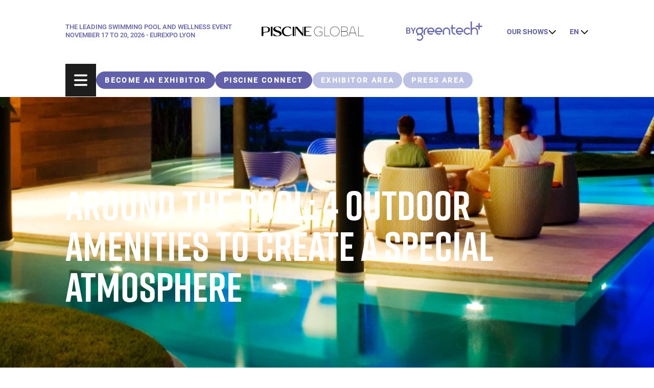

--- FILE ---
content_type: text/html; charset=UTF-8
request_url: https://www.piscine-global.com/en/blog/2017/10/outdoor-pool-amenities-create-special-atmosphere
body_size: 10328
content:
<!DOCTYPE html>
<html lang="en" dir="ltr" prefix="og: https://ogp.me/ns#">
  <head>
    <meta charset="utf-8" />
<script>/* eslint-disable */
(function(w,d,s,l,i){w[l]=w[l]||[];w[l].push({
  'gtm.start':new Date().getTime(),
  event:'gtm.js'
  });
  var f=d.getElementsByTagName(s)[0],
  j=d.createElement(s),
  dl=l!='dataLayer'?'&amp;l='+l:'';
  j.async=true;
  j.src='https://www.googletagmanager.com/gtm.js?id='+i+dl;
  f.parentNode.insertBefore(j,f);
})(window,document,'script','dataLayer','GTM-KTNLQJMZ');</script>
<style>/* @see https://github.com/aFarkas/lazysizes#broken-image-symbol */.js img.lazyload:not([src]) { visibility: hidden; }/* @see https://github.com/aFarkas/lazysizes#automatically-setting-the-sizes-attribute */.js img.lazyloaded[data-sizes=auto] { display: block; width: 100%; }</style>
<link rel="canonical" href="https://www.piscine-global.com/en/blog/2017/10/outdoor-pool-amenities-create-special-atmosphere" />
<meta name="Generator" content="Drupal 10 (https://www.drupal.org)" />
<meta name="MobileOptimized" content="width" />
<meta name="HandheldFriendly" content="true" />
<meta name="viewport" content="width=device-width, initial-scale=1.0" />
<script async src="https://a9649a1272f9496faa065646480e04aa.js.ubembed.com"></script>
<script>/* eslint-disable */
(function(d){
  var s = d.createElement("script");
  s.setAttribute("data-account", "UANkqx5N1e");
  s.setAttribute("src", "https://accessibilityserver.org/widget.js");
  (d.body || d.head).appendChild(s);
})(document);
</script>
<noscript>Please ensure Javascript is enabled for purposes of <a href="https://accessibilityserver.org">website accessibility</a></noscript>
<link rel="icon" href="/sites/default/files/PISCINE-GLOBAL-MONOGRAMME_Black%201.png" type="image/png" />
<link rel="alternate" hreflang="fr" href="https://www.piscine-global.com/fr/blog/2017/10/amenagements-salon-piscine-exception" />
<link rel="alternate" hreflang="en" href="https://www.piscine-global.com/en/blog/2017/10/outdoor-pool-amenities-create-special-atmosphere" />
<script>window.a2a_config=window.a2a_config||{};a2a_config.callbacks=[];a2a_config.overlays=[];a2a_config.templates={};</script>
<style>:root {  --color-primary: 98, 96, 171; --color-secondary: 189, 193, 228; --color-other-1: 29, 29, 29; --color-other-2: 209, 209, 209; --color-grey-1: 240, 243, 250; --blocs-margin-y: 8rem; --blocs-padding-y: 1rem; --ckeditor-padding-left: 8rem; --ckeditor-padding-right: 8rem; }</style>

    <title>Around the pool: 4 outdoor amenities to create a special atmosphere | Piscine Global 2026</title>
    <link rel="stylesheet" media="all" href="/sites/default/files/css/css_I50IgkVyHMEtAJ_k26mBqEPMTEaGmk1d2S84lynazPk.css?delta=0&amp;language=en&amp;theme=webgl_creative_greentech_theme&amp;include=[base64]" />
<link rel="stylesheet" media="all" href="/sites/default/files/css/css_UTNB5pVaC5zbUcgLnhd60bV6jlgbjen3jcFSpJl81q8.css?delta=1&amp;language=en&amp;theme=webgl_creative_greentech_theme&amp;include=[base64]" />
<link rel="stylesheet" media="all" href="//use.typekit.net/kht1qjd.css" />
<link rel="stylesheet" media="all" href="/sites/default/files/css/css_-kRu8QYl2jb7NBr4RV7oPzt-XeOLNfEIYulKdsoPke8.css?delta=3&amp;language=en&amp;theme=webgl_creative_greentech_theme&amp;include=[base64]" />
<link rel="stylesheet" media="all" href="/sites/default/files/css/css_NG0bAxLGET4vZcN0HQvGSHQ7WExzrHGMkwcmqeLfR8o.css?delta=4&amp;language=en&amp;theme=webgl_creative_greentech_theme&amp;include=[base64]" />

    <script src="/sites/default/files/js/js_Pw5bc2zGmUY0lTTKrdgceYJzTIW0h8KmZl4GcwHvAEc.js?scope=header&amp;delta=0&amp;language=en&amp;theme=webgl_creative_greentech_theme&amp;include=[base64]"></script>

  </head>

        
  <body class="piscine">
        <a href="#main-content" class="visually-hidden focusable">
      Skip to main content
    </a>
    
      <div class="dialog-off-canvas-main-canvas" data-off-canvas-main-canvas>
    <div class="layout-container">
  <header class="group absolute z-30 flex h-header-offset-big w-full flex-col lg:h-header-offset" role="banner">
    
      <div  class="region region-topbar flex flex-col lg:flex-row bg-primary text-white h-full transition-all">
    <div class="flex h-full flex-col items-center gap-4 py-4 lg:container lg:h-auto lg:flex-row lg:justify-start lg:gap-0 lg:py-8">
      <div  id="block-headerleft" class="block block-blockgroup block-block-groupheader-left topbar-left border-b border-white/20 lg:border-transparent pb-4 lg:pb-0">
  <div class="lg:cancel-container container">
    
        
          <div  id="block-baseline" class="block block-block-content block-block-content7bea729e-9d0b-4d28-9c62-dbe55a102039">
  
    
      
  <div class="field field--name-field-bl-paragraphs field--type-entity-reference-revisions field--label-visually_hidden">
    <div class="field__label visually-hidden">Paragraphes</div>
          <div class="field__items">
              <div class="field__item">  <div class="paragraph paragraph--type--paragraph-layout paragraph--view-mode--default">
            
  
  
  
  <div class="my-0 " >

    
    <div  class="layout layout--onecol no-container py-0" >
      <div  class="layout__region layout__region--content">
        
    
    
  <div  class="paragraph paragraph--type--paragraph-baseline paragraph--view-mode--default flex flex-col items-start">
    
          <span class="baseline__text text-uppercase text-xs md:text-[13px]">The leading swimming pool and wellness event</span>
    
          <span class="baseline__text text-uppercase text-xs md:text-[13px]">November 17 to 20, 2026 - Eurexpo LYON</span>
      </div>

      </div>
    </div>

      </div>


      </div>
</div>
              </div>
      </div>

  </div>

      </div>
</div>
<div  id="block-greentech-headerlogos" class="block block-blockgroup block-block-groupheader-logos topbar-center h-full lg:h-auto">
  <div class="lg:cancel-container container flex flex-row items-center justify-between lg:block">
    
        
          <div  id="block-greentech-logo-topbar" class="block block-block-content block-block-content4b3b1b4a-c79b-4856-850e-103adf5f9b78">
  
    
      
  <div class="field field--name-field-bl-paragraphs field--type-entity-reference-revisions field--label-visually_hidden">
    <div class="field__label visually-hidden">Paragraphes</div>
          <div class="field__items">
              <div class="field__item">  <div class="paragraph paragraph--type--paragraph-layout paragraph--view-mode--default">
            
  
  
  
  <div class="my-0 md:my-0 lg:my-0 " >

    
    <div  class="layout layout--onecol no-container py-0 md:py-0 lg:py-0" >
      <div  class="layout__region layout__region--content">
        
        
        
  
  <a  class="paragraph paragraph--type--paragraph-logo-website paragraph--view-mode--default" href="https://www.piscine-global.com/en">
          <img src="/sites/default/files/styles/media_demi/public/assets/2023-11/piscine-global-inlineblackjpg.jpg.webp?itok=Hy1u49dZ" alt="PISCINE-GLOBAL-INLINE_Black" title="PISCINE-GLOBAL-INLINE_Black"/>
      </a>

      </div>
    </div>

      </div>


      </div>
</div>
              </div>
      </div>

  </div>
<div  id="block-logogreentech" class="block--offset block block-block-content block-block-content8bd0010c-c80b-4359-be2c-dd5974d18141">
  
    
      
  <div class="field field--name-field-bl-paragraphs field--type-entity-reference-revisions field--label-visually_hidden">
    <div class="field__label visually-hidden">Paragraphes</div>
          <div class="field__items">
              <div class="field__item">  <div class="paragraph paragraph--type--paragraph-layout paragraph--view-mode--default">
            
  
  
  
  <div class="my-0 md:my-0 lg:my-0 " >

    
    <div  class="layout layout--onecol no-container py-0 md:py-0 lg:py-0" >
      <div  class="layout__region layout__region--content">
        
    
        
        
  
  <div  class="paragraph paragraph--type--paragraph-logo-offset-header paragraph--view-mode--default flex flex-row gap-2 items-center offset">
          <p class="logo-offset__text text-white">BY</p>
    
          <img src="/sites/default/files/assets/2023-11/greentech-violetsvg.svg" alt="greentech violet" title="greentech violet"/>
      </div>

      </div>
    </div>

      </div>


      </div>
</div>
              </div>
      </div>

  </div>

      </div>
</div>
<div  id="block-headerright" class="block block-blockgroup block-block-groupheader-right topbar-right">
  
    
      <div class="flex flex-row items-center">
      <nav class="relative" role="navigation" aria-labelledby="block-nossalons-2-menu"  id="block-nossalons-2">
  

      
  <span class="dropdown__button"  id="block-nossalons-2-menu">
    Our shows
    <i class="topbar__icon dropdown__icon fa-solid fa-chevron-down h-4 text-other-2"></i>
  </span>
  

        <div class="-top-16 md:top-16 dropdown__content w-max left-[-30%] ">
      
              <ul>
              <li>
        <a href="https://www.bepositive-events.com/en" target="_blank">Bepositive</a>
              </li>
          <li>
        <a href="https://www.eurobois.net/en" target="_blank">Eurobois</a>
              </li>
          <li>
        <a href="https://www.expo-biogaz.com/en" target="_blank">Expobiogaz</a>
              </li>
          <li>
        <a href="https://hyvolution2023.k8s.gl-events.com/en" target="_blank">Hyvolution</a>
              </li>
          <li>
        <a href="https://www.open-energies.com/en" target="_blank">Open Energies</a>
              </li>
          <li>
        <a href="https://www.paysalia.com/en" target="_blank">Paysalia</a>
              </li>
          <li>
        <a href="https://www.salon-rocalia.com/en" target="_blank">Rocalia</a>
              </li>
        </ul>
  


    </div>
  </nav>
<div  class="language-switcher-language-url block block-language block-language-blocklanguage-interface" id="block-greentech-languageswitcher" role="navigation">
  
    
      <ul class="links language-switcher dropdown__title--a relative">

    

    <li class="language-switcher__first is-active">
      <i class="dropdown__icon fa-solid fa-chevron-down text-other-2 h-4"></i>
    </li><li hreflang="fr" data-drupal-link-system-path="node/1345"><a href="/fr/blog/2017/10/amenagements-salon-piscine-exception" class="language-link" hreflang="fr" data-drupal-link-system-path="node/1345">fr</a></li><li hreflang="en" data-drupal-link-system-path="node/1345" class="is-active" aria-current="page"><a href="/en/blog/2017/10/outdoor-pool-amenities-create-special-atmosphere" class="language-link is-active" hreflang="en" data-drupal-link-system-path="node/1345" aria-current="page">en</a></li></ul>
  </div>

    </div>
  </div>

    </div>
  </div>

      <div  class="region region-header w-full bg-primary text-white border-t border-white/20">
    <div class="container flex flex-row items-center justify-start gap-x-6">
      <div class="menu--button group flex h-16 w-16 cursor-pointer flex-row justify-center bg-secondary">
  <i class="fa-solid fa-bars m-auto block text-3xl text-white group-[.active]:hidden"></i>
  <i class="fa-solid fa-xmark m-auto hidden text-3xl text-white group-[.active]:block"></i>
</div>
<nav role="navigation" aria-labelledby="block-greentech-navigationsecond-menu"  id="block-greentech-navigationsecond" class="hidden lg:block w-full">
  

        <div class="flex h-full flex-row flex-wrap items-center justify-between">
      
      

      

  <ul  data-region="header" class="menu items-start flex flex-row flex-wrap gap-3 overflow-hidden w-full lg:items-center lg:max-[1650px]:justify-start lg:max-[1650px]:py-4 menu-level-0">
                  
                          
        <li  class="menu-item" data-menu-index="1">
          <div class="btn-menu primary no-size">
            <a href="/en/exhibit-piscine-global" target="_self" data-drupal-link-system-path="node/41">Become an exhibitor</a>
          </div>
        </li>
                        
                          
        <li  class="menu-item" data-menu-index="2">
          <div class="btn-menu primary no-size">
            <a href="/en/piscine-connect" data-drupal-link-system-path="node/37">Piscine connect</a>
          </div>
        </li>
                        
                          
        <li  class="menu-item" data-menu-index="3">
          <div class="btn-menu secondary no-size">
            <a href="https://exposant.gl-events.com/login?mire=115" target="_blank">Exhibitor Area</a>
          </div>
        </li>
                        
                          
        <li  class="menu-item" data-menu-index="4">
          <div class="btn-menu secondary no-size">
            <a href="/en/press-area" data-drupal-link-system-path="node/22">Press Area</a>
          </div>
        </li>
                        
                          
        <li  class="menu-item" data-menu-index="5">
          <div class="btn-menu secondary no-size">
            <a href="https://www.piscine-global.com/en/book-hotel" target="_self">Book a hotel</a>
          </div>
        </li>
                        
                          
        <li  class="menu-item" data-menu-index="6">
          <div class="btn-menu secondary no-size">
            <a href="/en/need-help" data-drupal-link-system-path="node/2432">Need help?</a>
          </div>
        </li>
            </ul>


    </div>
  </nav>
<div  id="block-greentech-dropdownmobile" class="dropdown-mobile block block-blockgroup block-block-groupheader-right topbar-right">
  
    
      <div class="flex flex-row items-center">
      <nav class="relative" role="navigation" aria-labelledby="block-nossalons-2-menu"  id="block-nossalons-2">
  

      
  <span class="dropdown__button"  id="block-nossalons-2-menu">
    Our shows
    <i class="topbar__icon dropdown__icon fa-solid fa-chevron-down h-4 text-other-2"></i>
  </span>
  

        <div class="-top-16 md:top-16 dropdown__content w-max left-[-30%] ">
      
              <ul>
              <li>
        <a href="https://www.bepositive-events.com/en" target="_blank">Bepositive</a>
              </li>
          <li>
        <a href="https://www.eurobois.net/en" target="_blank">Eurobois</a>
              </li>
          <li>
        <a href="https://www.expo-biogaz.com/en" target="_blank">Expobiogaz</a>
              </li>
          <li>
        <a href="https://hyvolution2023.k8s.gl-events.com/en" target="_blank">Hyvolution</a>
              </li>
          <li>
        <a href="https://www.open-energies.com/en" target="_blank">Open Energies</a>
              </li>
          <li>
        <a href="https://www.paysalia.com/en" target="_blank">Paysalia</a>
              </li>
          <li>
        <a href="https://www.salon-rocalia.com/en" target="_blank">Rocalia</a>
              </li>
        </ul>
  


    </div>
  </nav>
<div  class="language-switcher-language-url block block-language block-language-blocklanguage-interface" id="block-greentech-languageswitcher" role="navigation">
  
    
      <ul class="links language-switcher dropdown__title--a relative">

    

    <li class="language-switcher__first is-active">
      <i class="dropdown__icon fa-solid fa-chevron-down text-other-2 h-4"></i>
    </li><li hreflang="fr" data-drupal-link-system-path="node/1345"><a href="/fr/blog/2017/10/amenagements-salon-piscine-exception" class="language-link" hreflang="fr" data-drupal-link-system-path="node/1345">fr</a></li><li hreflang="en" data-drupal-link-system-path="node/1345" class="is-active" aria-current="page"><a href="/en/blog/2017/10/outdoor-pool-amenities-create-special-atmosphere" class="language-link is-active" hreflang="en" data-drupal-link-system-path="node/1345" aria-current="page">en</a></li></ul>
  </div>

    </div>
  </div>

    </div>
  </div>

  </header>

  
  

  

  

  

  <main id="main" role="main">
    <div class="overlay"></div>
    <a id="main-content" tabindex="-1"></a>
    
    <div class="layout-content">
        <div>
    <div  id="block-sidebar" class="block block-blockgroup block-block-groupsidebar sidebar">
  <div class="menu--wrapper container">
    
    

          <div class="menu--content">
        <nav role="navigation" aria-labelledby="block-greentech-main-menu-menu"  id="block-greentech-main-menu">
  

        <div>
      
      
      

  
  
    
          <ul  class="menu menu-main flex flex-col gap-y-1 relative">
    
    
      
      <li  class="menu-item menu-item-main menu-item--expanded">
                  <div class="flex flex-row items-center gap-x-4 cursor-pointer w-fit menu--expanded--button group">
            <span>Exhibit</span>
            <i class="menu-icon fa-solid fa-chevron-right text-other-2 group-hover:text-secondary"></i>
          </div>
        
                  
  
  
    
          <ul class="menu menu-main flex flex-col gap-y-1 relative menu-with-child">
        <li class="menu-item menu-item-main menu--back--button flex flex-row items-center gap-x-4 group mb-[6px]">
          <i class="menu-back-button fa-solid fa-chevron-left !text-xs !text-white group-hover:!text-other-2"></i>
          <a class="menu-back-link !leading-[0] !text-white !text-[0.82rem] group-hover:!text-other-2">Back</a>
        </li>
    
    
      
      <li  class="menu-item menu-item-main">
                  <a href="/en/exhibit-piscine-global" data-drupal-link-system-path="node/41">Why exhibit ?</a>
        
              </li>

    
    </ul>
  
              </li>

    
      
      <li  class="menu-item menu-item-main menu-item--expanded">
                  <div class="flex flex-row items-center gap-x-4 cursor-pointer w-fit menu--expanded--button group">
            <span>Visit</span>
            <i class="menu-icon fa-solid fa-chevron-right text-other-2 group-hover:text-secondary"></i>
          </div>
        
                  
  
  
    
          <ul class="menu menu-main flex flex-col gap-y-1 relative menu-with-child">
        <li class="menu-item menu-item-main menu--back--button flex flex-row items-center gap-x-4 group mb-[6px]">
          <i class="menu-back-button fa-solid fa-chevron-left !text-xs !text-white group-hover:!text-other-2"></i>
          <a class="menu-back-link !leading-[0] !text-white !text-[0.82rem] group-hover:!text-other-2">Back</a>
        </li>
    
    
      
      <li  class="menu-item menu-item-main">
                  <a href="/en/visit-piscine-global" data-drupal-link-system-path="node/48">Why visit ?</a>
        
              </li>

    
      
      <li  class="menu-item menu-item-main">
                  <a href="/en/liste-exposants" data-drupal-link-system-path="liste-exposants">2026 Exhibitor List</a>
        
              </li>

    
    </ul>
  
              </li>

    
      
      <li  class="menu-item menu-item-main">
                  <a href="https://www.piscine-global.com/en/aqualie">AQUALIE</a>
        
              </li>

    
      
      <li  class="menu-item menu-item-main menu-item--expanded">
                  <div class="flex flex-row items-center gap-x-4 cursor-pointer w-fit menu--expanded--button group">
            <span>2024 Program</span>
            <i class="menu-icon fa-solid fa-chevron-right text-other-2 group-hover:text-secondary"></i>
          </div>
        
                  
  
  
    
          <ul class="menu menu-main flex flex-col gap-y-1 relative menu-with-child">
        <li class="menu-item menu-item-main menu--back--button flex flex-row items-center gap-x-4 group mb-[6px]">
          <i class="menu-back-button fa-solid fa-chevron-left !text-xs !text-white group-hover:!text-other-2"></i>
          <a class="menu-back-link !leading-[0] !text-white !text-[0.82rem] group-hover:!text-other-2">Back</a>
        </li>
    
    
      
      <li  class="menu-item menu-item-main">
                  <a href="/en/2024-program" data-drupal-link-system-path="node/11">2024 Program</a>
        
              </li>

    
      
      <li  class="menu-item menu-item-main">
                  <a href="/en/2024-replays-conferences" data-drupal-link-system-path="node/2424">2024 Replays</a>
        
              </li>

    
      
      <li  class="menu-item menu-item-main">
                  <a href="/en/swimming-pool-and-welness-highlights" data-drupal-link-system-path="node/44">2024 Highlights</a>
        
              </li>

    
      
      <li  class="menu-item menu-item-main">
                  <a href="/en/animations" data-drupal-link-system-path="node/1452">2024 Animations</a>
        
              </li>

    
      
      <li  class="menu-item menu-item-main">
                  <a href="/en/pool-innovation-awards" data-drupal-link-system-path="node/1471">2024 Pool Innovation Awards</a>
        
              </li>

    
      
      <li  class="menu-item menu-item-main">
                  <a href="/en/innovations-list" data-drupal-link-system-path="innovations-list">2024 Pool Showcase list</a>
        
              </li>

    
    </ul>
  
              </li>

    
      
      <li  class="menu-item menu-item-main menu-item--expanded">
                  <div class="flex flex-row items-center gap-x-4 cursor-pointer w-fit menu--expanded--button group">
            <span>Practical Information</span>
            <i class="menu-icon fa-solid fa-chevron-right text-other-2 group-hover:text-secondary"></i>
          </div>
        
                  
  
  
    
          <ul class="menu menu-main flex flex-col gap-y-1 relative menu-with-child">
        <li class="menu-item menu-item-main menu--back--button flex flex-row items-center gap-x-4 group mb-[6px]">
          <i class="menu-back-button fa-solid fa-chevron-left !text-xs !text-white group-hover:!text-other-2"></i>
          <a class="menu-back-link !leading-[0] !text-white !text-[0.82rem] group-hover:!text-other-2">Back</a>
        </li>
    
    
      
      <li  class="menu-item menu-item-main">
                  <a href="/en/access-useful-information" data-drupal-link-system-path="node/35">Practical Information</a>
        
              </li>

    
      
      <li  class="menu-item menu-item-main">
                  <a href="/en/successful-experience" data-drupal-link-system-path="node/36">In-show services</a>
        
              </li>

    
      
      <li  class="menu-item menu-item-main">
                  <a href="/en/your-contacts" data-drupal-link-system-path="node/224">Your contacts</a>
        
              </li>

    
    </ul>
  
              </li>

    
      
      <li  class="menu-item menu-item-main menu-item--expanded">
                  <div class="flex flex-row items-center gap-x-4 cursor-pointer w-fit menu--expanded--button group">
            <span>Medias</span>
            <i class="menu-icon fa-solid fa-chevron-right text-other-2 group-hover:text-secondary"></i>
          </div>
        
                  
  
  
    
          <ul class="menu menu-main flex flex-col gap-y-1 relative menu-with-child">
        <li class="menu-item menu-item-main menu--back--button flex flex-row items-center gap-x-4 group mb-[6px]">
          <i class="menu-back-button fa-solid fa-chevron-left !text-xs !text-white group-hover:!text-other-2"></i>
          <a class="menu-back-link !leading-[0] !text-white !text-[0.82rem] group-hover:!text-other-2">Back</a>
        </li>
    
    
      
      <li  class="menu-item menu-item-main">
                  <a href="https://www.piscine-global.com/en/piscine-global-news">News</a>
        
              </li>

    
      
      <li  class="menu-item menu-item-main">
                  <a href="/en/ebooks-piscine-global" data-drupal-link-system-path="node/1482">Our ebooks</a>
        
              </li>

    
      
      <li  class="menu-item menu-item-main">
                  <a href="/en/press-area" data-drupal-link-system-path="node/22">Press</a>
        
              </li>

    
      
      <li  class="menu-item menu-item-main">
                  <a href="/en/node/2431" data-drupal-link-system-path="node/2431">CARNET DES TENDANCES</a>
        
              </li>

    
    </ul>
  
              </li>

    
      
      <li  class="menu-item menu-item-main">
                  <a href="/en/testimonials-2024-participants" data-drupal-link-system-path="node/2425">Testimonials</a>
        
              </li>

    
      
      <li  class="menu-item menu-item-main">
                  <a href="/en/piscine-globals-esg-actions" data-drupal-link-system-path="node/1468">Piscine Global&#039;s ESG actions</a>
        
              </li>

    
      
      <li  class="menu-item menu-item-main">
                  <a href="/en/need-help" data-drupal-link-system-path="node/2432">Need help?</a>
        
              </li>

    
    </ul>
  


    </div>
  </nav>
<nav role="navigation" aria-labelledby="block-navigationsecondaire-menu"  id="block-navigationsecondaire" class="menu__second--sidebar hidden lg:block w-full">
  

        <div class="flex h-full flex-row flex-wrap items-center justify-between">
      
      

      

  <ul  data-region="sidebar" class="menu items-start flex flex-row flex-wrap gap-3 overflow-hidden w-full lg:items-center lg:max-[1650px]:justify-start lg:max-[1650px]:py-4 menu-level-0">
                  
                          
        <li  class="menu-item" data-menu-index="1">
          <div class="btn-menu primary no-size">
            <a href="/en/exhibit-piscine-global" target="_self" data-drupal-link-system-path="node/41">Become an exhibitor</a>
          </div>
        </li>
                        
                          
        <li  class="menu-item" data-menu-index="2">
          <div class="btn-menu primary no-size">
            <a href="/en/piscine-connect" data-drupal-link-system-path="node/37">Piscine connect</a>
          </div>
        </li>
                        
                          
        <li  class="menu-item" data-menu-index="3">
          <div class="btn-menu secondary no-size">
            <a href="https://exposant.gl-events.com/login?mire=115" target="_blank">Exhibitor Area</a>
          </div>
        </li>
                        
                          
        <li  class="menu-item" data-menu-index="4">
          <div class="btn-menu secondary no-size">
            <a href="/en/press-area" data-drupal-link-system-path="node/22">Press Area</a>
          </div>
        </li>
                        
                          
        <li  class="menu-item" data-menu-index="5">
          <div class="btn-menu secondary no-size">
            <a href="https://www.piscine-global.com/en/book-hotel" target="_self">Book a hotel</a>
          </div>
        </li>
                        
                          
        <li  class="menu-item" data-menu-index="6">
          <div class="btn-menu secondary no-size">
            <a href="/en/need-help" data-drupal-link-system-path="node/2432">Need help?</a>
          </div>
        </li>
            </ul>


    </div>
  </nav>

      </div>
      </div>
</div>
<div  id="block-contenudelapageprincipale" class="block block-system block-system-main-block">
  
    
      

<article  class="node node--type-content-type-news node--promoted node--view-mode-full">
  
  

  
              
              
      



    


  
  
  
<div class="h-screen-user-without-header-big lg:h-screen-user-without-header relative">
  
  <div class="h-full lg:h-[90%] m-auto flex flex-col justify-center absolute top-auto bottom-0 left-0 right-0">
    <div class="container flex flex-col gap-4 xl:gap-8 ">

      
              <h1 class="text-center md:text-left text-white text-4xl md:text-[2.75rem] xl:text-[5rem]">Around the pool: 4 outdoor amenities to create a special atmosphere</h1>
      
      
          </div>

  </div>

      <img class="-z-20 lazyload object-cover object-center h-full w-full absolute top-0 lg:right-0" loading="lazy" data-src="/sites/default/files/styles/media_full/public/assets/2023-11/pg-actu-designexception14jpg.jpg.webp?itok=OtdbjFpE" alt="" title=""/>
  
  </div>

  <div  class="container node__content">

    <div id="return-button" class="border-b border-black my-6 hidden">
      <a class="flex flex-row items-center gap-4 py-2 text-base no-underline" href="#">
        <i class="fa-solid fa-chevron-left"></i>
        Retour à la liste des actualités
      </a>
    </div>

    
  <div class="field field--name-field-ct-news-paragraphs field--type-entity-reference-revisions field--label-visually_hidden">
    <div class="field__label visually-hidden">Structure de la page</div>
          <div class="field__items">
              <div class="field__item">



    


    
    
    


  
  <div class="my-blocs-margin-y-mobile md:my-blocs-margin-y-tablet lg:my-blocs-margin-y  " >

    
    
    
        <div  class="paragraph paragraph--type--paragraph-ckeditor paragraph--view-mode--default container news-old-piscine py-blocs-padding-y-mobile md:py-blocs-padding-y-tablet lg:py-blocs-padding-y"  style="color: #000000 !important;" >
          
  <div class="clearfix text-formatted field field--name-field-pg-ck-text-formated-long field--type-text-long field--label-visually_hidden">
    <div class="field__label visually-hidden">Éditeur de texte</div>
              <div class="field__item"><p><span>Designing an exceptional pool means thinking of the amenities around the pool, in order to make it a living space in its own right. The outdoor area, the link between the pool, the garden and the house, must combine conviviality, aesthetics and comfort. But what sort of amenities should you opt for? Here are a few examples to inspire you.</span></p>

<p data-entity-type data-entity-uuid><img alt="outdoor-pool-amenities.jpeg" data-entity-type data-entity-uuid height="341" width="728" loading="lazy" class="lazyload" data-src="/sites/default/files/images/outdoor-pool-amenities.jpeg"><span><span title="Click and drag to resize">​</span></span></p>

<h2>Open air or shaded by a gazebo</h2>

<p>&nbsp;</p>

<p>&nbsp;</p>

<p>&nbsp;</p>

<p>&nbsp;</p>

<p>No construction work needed: in the blink of an eye, it's all installed! You're guaranteed a cozy effect with an outdoor living space right by the pool, which can be moved or modified whenever you feel like it. A simple gazebo to protect you from the sun is the quickest and least complicated solution to put in place.</p>

<p>&nbsp;</p>

<h2>The pool house as living space…</h2>

<p>&nbsp;</p>

<p>&nbsp;</p>

<p>&nbsp;</p>

<p>&nbsp;</p>

<p>There's nothing better than a pool house to create a unique atmosphere, perfectly integrated with your surroundings. The pool is transformed into a real extension of the house or building thanks to its durable structure and resistance to adverse weather conditions. Need more inspiration? Discover <a href="http://www.piscine-global.com/en/blog/2017/03/pool-house-designs" target="_blank">5 exceptional pool house designs</a>!</p>

<p>&nbsp;</p>

<h2>Go to the bar without leaving the pool</h2>

<p>&nbsp;</p>

<p>&nbsp;</p>

<p>&nbsp;</p>

<p>&nbsp;</p>

<p>Integrated within the pool, the pool bar allows you to enjoy refreshments without leaving the water. This solution is very popular with hotels as it gives their clients a bathing experience out of the ordinary. When the temperature goes up, the pool bar, fun and convivial, definitely increases drink sales!</p>

<p>&nbsp;</p>

<h2>An unusual view of the pool</h2>

<p>&nbsp;</p>

<p>&nbsp;</p>

<p>&nbsp;</p>

<p>&nbsp;</p>

<p>Why shouldn't the living space nestle right IN the pool? This luxury amenity has plenty to offer. Exclusive hotels and complexes will love the idea of an outdoor space that's constructed as part of the pool, and which guarantees an exceptional experience!</p>

<p>&nbsp;</p>

<p><span>Coupled with a space for relaxation, the pool maximizes the power of any establishment to attract visitors. Don’t have room to install a dual pool and living space? What about a <a href="http://www.piscine-global.com/en/blog/2017/01/plunge-pool-trend" target="_blank">mini-pool</a> instead?</span></p>

<p><i>Photo credit: Pixabay&nbsp;/ Holgi</i></p></div>
          </div>

        </div>

    
      </div>
</div>
              </div>
      </div>

  </div>

</article>

  </div>
<div  id="block-webgl-creative-greentech-theme-besoindaide" class="block block-block-content block-block-content93d687c5-8936-4248-91f4-49b6bbaf7692">
  
    
      
  <div class="field field--name-field-bl-paragraphs field--type-entity-reference-revisions field--label-visually_hidden">
    <div class="field__label visually-hidden">Paragraphes</div>
          <div class="field__items">
              <div class="field__item">  <div class="paragraph paragraph--type--paragraph-layout paragraph--view-mode--default">
            
  
  
  
  <div class="my-0 md:my-0 lg:my-0 " >

    
    <div  class="layout layout--onecol container py-4 md:py-4 lg:py-8" >
      <div  class="layout__region layout__region--content">
        
	



		
					
			
				
	












<div class="  ">

  
		  <a target="" title="/en/need-help" href="/en/need-help">
	
	<div  class="paragraph paragraph--type--paragraph-media paragraph--view-mode--default container w-auto h-auto">
     		  <img class="mx-auto w-auto h-auto lazyload object-cover" loading="lazy" data-src="/sites/default/files/styles/media_full_container/public/assets/2025-11/pg-enjpg.jpg.webp?itok=_IV5kLg1" alt="need help" title="need help"/>
	  	</div>

		  </a>
	
  </div>

      </div>
    </div>

      </div>


      </div>
</div>
              </div>
      </div>

  </div>
<div  id="block-unevenementencoproduction" class="block block-block-content block-block-content4bf5973a-325d-4ebf-9ac0-4fe6f3fe7f00">
  
    
      
  <div class="field field--name-field-bl-paragraphs field--type-entity-reference-revisions field--label-visually_hidden">
    <div class="field__label visually-hidden">Paragraphes</div>
          <div class="field__items">
              <div class="field__item">  <div class="paragraph paragraph--type--paragraph-layout paragraph--view-mode--default">
            
  
  
  
  <div class="my-0 md:my-0 lg:my-0 bg-secondary" >

    
    <div  class="layout layout--onecol container py-8 md:py-12 lg:py-16" >
      <div  class="layout__region layout__region--content">
        






    
    
    
  

  
  <div class="my-4  " >

    
    
    
        <div  class="paragraph paragraph--type--paragraph-ckeditor paragraph--view-mode--default no-container py-0"  style="color: #000000 !important;" >
          
  <div class="clearfix text-formatted field field--name-field-pg-ck-text-formated-long field--type-text-long field--label-visually_hidden">
    <div class="field__label visually-hidden">Éditeur de texte</div>
              <div class="field__item"><h3 class="text-align-center subsection"><span class="text-white">in partnership with</span></h3><p>&nbsp;</p><a href="https://www.propiscines.fr/"><img data-entity-uuid="efe46899-e073-4686-904d-527e9b073e99" data-entity-type="file" width="10.47%" class="lazyload align-center" data-src="/sites/default/files/inline-images/FPP_BLANC_web_0.png"></a></div>
          </div>

        </div>

    
      </div>

      </div>
    </div>

      </div>


      </div>
</div>
              </div>
      </div>

  </div>

  </div>

    </div>
    
    
      </main>

      <footer class="bg-other-2" role="contentinfo">
      <div class="container flex flex-col text-white">
          <div  class="region region-footer flex flex-col pb-10">
    <div  id="block-greentech-footerinfos" class="block block-blockgroup block-block-groupfooter-infos flex flex-row flex-100 pt-7 md:pt-14 gap-8">
  
    
      <div  id="block-greentech-footerlogos" class="block block-blockgroup block-block-groupfooter-logos flex-100 md:flex-33">
  
    
      <div  id="block-logofooter" class="block block-block-content block-block-contentd8fa6d4f-4edc-4a13-b8e0-5ce64ce56f48">
  
    
      
  <div class="field field--name-field-bl-paragraphs field--type-entity-reference-revisions field--label-visually_hidden">
    <div class="field__label visually-hidden">Paragraphes</div>
          <div class="field__items">
              <div class="field__item">  <div class="paragraph paragraph--type--paragraph-layout paragraph--view-mode--default">
            
  
  
  
  <div class="my-blocs-margin-y-mobile md:my-blocs-margin-y-tablet lg:my-blocs-margin-y " >

    
    <div  class="layout layout--onecol container py-blocs-padding-y-mobile md:py-blocs-padding-y-tablet lg:py-blocs-padding-y" >
      <div  class="layout__region layout__region--content">
        
        
        
  
  <a  class="paragraph paragraph--type--paragraph-logo-website paragraph--view-mode--default" href="https://www.piscine-global.com/en">
          <img src="/sites/default/files/assets/2023-11/piscine-globalwhite-2svg.svg" alt="partenaire" title="partenaire"/>
      </a>

      </div>
    </div>

      </div>


      </div>
</div>
              </div>
      </div>

  </div>
<div  id="block-greentech-other-logos" class="block block-block-content block-block-content2e9d26f1-1ff6-490f-bb9c-3427f67467fb">
  
    
      
  <div class="field field--name-field-bl-paragraphs field--type-entity-reference-revisions field--label-visually_hidden">
    <div class="field__label visually-hidden">Paragraphes</div>
          <div class="field__items">
              <div class="field__item">  <div class="paragraph paragraph--type--paragraph-layout paragraph--view-mode--default">
            
  
  
  
  <div class="my-4 md:my-4 lg:my-4 " >

          <div class="no-container">
        <hr class="">
      </div>
    
    <div  class="layout layout--onecol no-container py-4 md:py-4 lg:py-8" >
      <div  class="layout__region layout__region--content">
        
    
  <div  class="paragraph paragraph--type--paragraph-medias paragraph--view-mode--default">
    <div class="flex flex-row justify-between gap-x-4 md:justify-start">
                                <div class="border-r-2 border-white/20 pr-4 last:border-transparent last:pr-0">
            
	

  
  
		
		
				
		
					
			
				
	












<div class="  lg:h-full">

  
		  <a target="" title="https://www.gl-events.com/fr" href="https://www.gl-events.com/fr">
	
	<div  class="paragraph paragraph--type--paragraph-media paragraph--view-mode--default no-container w-full h-full">
     		  <img class="text-left w-full h-full lazyload object-cover" loading="lazy" data-src="/sites/default/files/styles/media_full_container/public/assets/2024-03/nouveau-projet-18png.png.webp?itok=71av4cww" alt="LOGO GL events" title="LOGO GL events"/>
	  	</div>

		  </a>
	
  </div>

          </div>
                  <div class="border-r-2 border-white/20 pr-4 last:border-transparent last:pr-0">
            
	

  
  
		
		
				
		
					
			
				
	




    







<div class="  lg:h-full">

  
		  <a target="" title="/en/organizer" href="/en/organizer">
	
	<div  class="paragraph paragraph--type--paragraph-media paragraph--view-mode--default no-container logo-footer-greentech w-full h-full">
     		  <img class="text-left w-full h-full lazyload object-cover" loading="lazy" data-src="/sites/default/files/styles/icon/public/assets/2024-05/labelgtfrbpng.png?itok=UK2DvB7o" alt="Logo Greentech" title="Logo Greentech"/>
	  	</div>

		  </a>
	
  </div>

          </div>
                  </div>
  </div>

      </div>
    </div>

      </div>


      </div>
</div>
              </div>
      </div>

  </div>

  </div>
<nav class="flex-67" role="navigation" aria-labelledby="block-footermenu-menu"  id="block-footermenu">
            
  

        
              <ul class="menu menu-footer">
                    <li class="menu-item menu-item--expanded">
        <span>Show</span>
                                <ul class="menu submenu-footer">
                    <li class="menu-item">
        <a href="/en/access-useful-information" data-drupal-link-system-path="node/35">Come to the show</a>
              </li>
                <li class="menu-item">
        <a href="/en/piscine-global-eco-assertive-trade-show" data-drupal-link-system-path="node/30">Our ESG commitments</a>
              </li>
                <li class="menu-item">
        <a href="/en/organizer" data-drupal-link-system-path="node/121">About us</a>
              </li>
        </ul>
  
              </li>
                <li class="menu-item menu-item--expanded">
        <span>Opportunities</span>
                                <ul class="menu submenu-footer">
                    <li class="menu-item">
        <a href="/en/exhibit-piscine-global" data-drupal-link-system-path="node/41">Exhibit</a>
              </li>
                <li class="menu-item">
        <a href="/en/visit-piscine-global" data-drupal-link-system-path="node/48">Visit</a>
              </li>
        </ul>
  
              </li>
                <li class="menu-item menu-item--expanded">
        <span>Contacts</span>
                                <ul class="menu submenu-footer">
                    <li class="menu-item">
        <a href="/en/need-help" data-drupal-link-system-path="node/2432">Need help?</a>
              </li>
                <li class="menu-item">
        <a href="/en/your-contacts" data-drupal-link-system-path="node/224">Our team</a>
              </li>
        </ul>
  
              </li>
                <li class="menu-item menu-item--expanded">
        <span>Press</span>
                                <ul class="menu submenu-footer">
                    <li class="menu-item">
        <a href="/en/piscine-global-news" data-drupal-link-system-path="node/25">News</a>
              </li>
                <li class="menu-item">
        <a href="/en/press-area" data-drupal-link-system-path="node/22">Press contact</a>
              </li>
                <li class="menu-item">
        <a href="/en/press-area" data-drupal-link-system-path="node/22">Press release</a>
              </li>
        </ul>
  
              </li>
        </ul>
  


  </nav>

  </div>
<div  id="block-greentech-footersocials" class="block block-blockgroup block-block-groupfooter-socials flex-100">
  
    
      <div  id="block-greentech-socials-networks" class="block block-block-content block-block-content37118bd5-234a-42a4-b867-39b98b7e79fa">
  
    
      
  <div class="field field--name-field-bl-paragraphs field--type-entity-reference-revisions field--label-visually_hidden">
    <div class="field__label visually-hidden">Paragraphes</div>
          <div class="field__items">
              <div class="field__item">  <div class="paragraph paragraph--type--paragraph-layout paragraph--view-mode--default">
            
  
  
  
  <div class="my-18 md:my-27 lg:my-0 " >

          <div class="no-container">
        <hr class="">
      </div>
    
    <div  class="layout layout--onecol no-container py-4 md:py-4 lg:py-8" >
      <div  class="layout__region layout__region--content">
        






    


  


<div class=" ">

  
  <div  class="paragraph paragraph--type--paragraph-socials-networks paragraph--view-mode--default no-container">
          
<div class="pg-socials flex flex-col md:flex-row justify-between items-center gap-x-4">
      <h2 class="mb-4 text-primary md:mb-0 text-[2.25rem]">
      Follow us
    </h2>
  
      <div class="socials text-primary">
      

<ul  class="social-media-links--platforms platforms flex flex-row justify-evenly gap-x-8 md:gap-x-16 vertical">
      <li class="!mb-0">
      <a class="social-media-link-icon--facebook" href="https://www.facebook.com/PiscineGlobalEurope"  aria-label="Suivez-nous sur Facebook" title="Suivez-nous sur Facebook"><span class='fab fa-facebook fa-2x'></span></a>

          </li>
      <li class="!mb-0">
      <a class="social-media-link-icon--linkedin" href="https://www.linkedin.com/company/piscine-global/"  aria-label="Suivez-nous sur Linkedin" title="Suivez-nous sur Linkedin"><span class='fab fa-linkedin fa-2x'></span></a>

          </li>
      <li class="!mb-0">
      <a class="social-media-link-icon--instagram" href="https://www.instagram.com/salonpiscineglobal/?hl=fr"  aria-label="Suivez-nous sur Instagram" title="Suivez-nous sur Instagram"><span class='fab fa-instagram fa-2x'></span></a>

          </li>
      <li class="!mb-0">
      <a class="social-media-link-icon--youtube" href="https://www.youtube.com/user/PiscinePoolShow"  aria-label="Suivez-nous sur Youtube" title="Suivez-nous sur Youtube"><span class='fab fa-youtube fa-2x'></span></a>

          </li>
  </ul>

    </div>
  </div>  </div>

  </div>

      </div>
    </div>

      </div>


      </div>
</div>
              </div>
      </div>

  </div>

  </div>
<div  id="block-greentech-bottombarlegals" class="block block-blockgroup block-block-groupbottombar-legals flex flex-col md:flex-row items-center justify-center md:justify-end gap-4">
  
    
      <nav role="navigation" aria-labelledby="block-bottombarmenu-menu"  id="block-bottombarmenu">
          
        

  
  
    
          <ul  class="menu-bottom-bar menu flex flex-row flex-wrap md:flex-nowrap justify-center md:justify-end gap-x-2 md:gap-x-4 text-sm">
    
    
      
      <li  class="menu-item border-r-2 border-white/20 pr-2 md:pr-4 last:pr-0 last:border-transparent uppercase font-roboto-medium">
        <a href="/legal-notice#cgu">GTU</a>
              </li>

    
      
      <li  class="menu-item border-r-2 border-white/20 pr-2 md:pr-4 last:pr-0 last:border-transparent uppercase font-roboto-medium">
        <a href="/en/legal-notice" data-drupal-link-system-path="node/3">Legal notice</a>
              </li>

    
      
      <li  class="menu-item border-r-2 border-white/20 pr-2 md:pr-4 last:pr-0 last:border-transparent uppercase font-roboto-medium">
        <a href="/en/legal-notice#politique-cookies" data-drupal-link-system-path="node/3">COOKIES POLICY</a>
              </li>

    
      
      <li  class="menu-item border-r-2 border-white/20 pr-2 md:pr-4 last:pr-0 last:border-transparent uppercase font-roboto-medium">
        <a href="/en/legal-notice#politique-de-confidentialite" data-drupal-link-system-path="node/3">PRIVACY POLICY</a>
              </li>

    
      
      <li  class="menu-item border-r-2 border-white/20 pr-2 md:pr-4 last:pr-0 last:border-transparent uppercase font-roboto-medium">
        <a href="https://www.gl-events.com/en/ethics-compliance"> Ethics and compliance</a>
              </li>

    
    </ul>
  


  </nav>
<div  id="block-copyright" class="small-text block block-block-content block-block-content57f3723d-1889-46f2-ad68-d7809dbc2b67">
  
    
      
  <div class="field field--name-field-bl-paragraphs field--type-entity-reference-revisions field--label-visually_hidden">
    <div class="field__label visually-hidden">Paragraphes</div>
          <div class="field__items">
              <div class="field__item">  <div class="paragraph paragraph--type--paragraph-layout paragraph--view-mode--default">
            
  
  
  
  <div class="my-0 " >

    
    <div  class="layout layout--onecol no-container py-0" >
      <div  class="layout__region layout__region--content">
        



    


    


  

  
  <div class="  " >

    
    
    
        <div  class="paragraph paragraph--type--paragraph-ckeditor paragraph--view-mode--default no-container credit"  style="color: #000000 !important;" >
          
  <div class="clearfix text-formatted field field--name-field-pg-ck-text-formated-long field--type-text-long field--label-visually_hidden">
    <div class="field__label visually-hidden">Éditeur de texte</div>
              <div class="field__item"><p><a style="text-decoration:none !important;" href="https://www.miamidesign.fr/" target="_blank"><span class="text-white" style="font-size:0.75em;font-weight:100;">Création |&nbsp;Miami Design</span></a></p></div>
          </div>

        </div>

    
      </div>

      </div>
    </div>

      </div>


      </div>
</div>
              </div>
      </div>

  </div>

  </div>

  </div>

      </div>
    </footer>
  </div>

  </div>

    
    <script type="application/json" data-drupal-selector="drupal-settings-json">{"path":{"baseUrl":"\/","pathPrefix":"en\/","currentPath":"node\/1345","currentPathIsAdmin":false,"isFront":false,"currentLanguage":"en"},"pluralDelimiter":"\u0003","suppressDeprecationErrors":true,"ajaxPageState":{"libraries":"[base64]","theme":"webgl_creative_greentech_theme","theme_token":null},"ajaxTrustedUrl":[],"ajaxLoader":{"markup":"\u003Cdiv class=\u0022ajax-throbber sk-bounce\u0022\u003E\n              \u003Cdiv class=\u0022sk-bounce-dot\u0022\u003E\u003C\/div\u003E\n              \u003Cdiv class=\u0022sk-bounce-dot\u0022\u003E\u003C\/div\u003E\n            \u003C\/div\u003E","hideAjaxMessage":false,"alwaysFullscreen":true,"throbberPosition":"body"},"lazy":{"lazysizes":{"lazyClass":"lazyload","loadedClass":"lazyloaded","loadingClass":"lazyloading","preloadClass":"lazypreload","errorClass":"lazyerror","autosizesClass":"lazyautosizes","srcAttr":"data-src","srcsetAttr":"data-srcset","sizesAttr":"data-sizes","minSize":40,"customMedia":[],"init":true,"expFactor":1.5,"hFac":0.8,"loadMode":2,"loadHidden":true,"ricTimeout":0,"throttleDelay":125,"plugins":[]},"placeholderSrc":"","preferNative":false,"minified":true,"libraryPath":"\/libraries\/lazysizes"},"zendesk":{"is_active":false},"user":{"uid":0,"permissionsHash":"3348a643c3a7fc1213d98e152fec5f0158a0e73b48b14a0b5d446d500635cbf4"}}</script>
<script src="/sites/default/files/js/js_ZnnI21bCfkP5PCJvWqhT7xqNPDlgv6cBjC4JhEru_D0.js?scope=footer&amp;delta=0&amp;language=en&amp;theme=webgl_creative_greentech_theme&amp;include=[base64]"></script>
<script src="https://static.addtoany.com/menu/page.js" defer></script>
<script src="/sites/default/files/js/js_zYVmGPJibHTEmQ9HSkUid8OjOn2V6kmpDAWntE0lvp4.js?scope=footer&amp;delta=2&amp;language=en&amp;theme=webgl_creative_greentech_theme&amp;include=[base64]"></script>


          
      <script>
        AOS.init();
      </script>
    
  </body>
</html>


--- FILE ---
content_type: text/css
request_url: https://www.piscine-global.com/sites/default/files/css/css_UTNB5pVaC5zbUcgLnhd60bV6jlgbjen3jcFSpJl81q8.css?delta=1&language=en&theme=webgl_creative_greentech_theme&include=eJyNkWFuwzAIhS9kxUdCxCYJjWMyIG1z-7lN106aqu6HEULfe3pgzNkF6x7x0XSDSvWAJ7xCEcyk8Vff-aTS96QBzciB64mSi8Zk1n1tnGYY-BpGJapOaYIGOdfR4sSZIDVrTG5Q2PwtNTCVDCsqjorrBKuSGczs9kkywpnpchSjco_2QXOhfiy3OoguT-KtqEXZSlvgcA8Fd9kcMluSM-kepVKSEp7hLWbdVizda9Jtdd36doGJcjBJjAUWyoztKnW2-HfUrk4LBdvNaYk9GoUjdlJC5zPBK-4djSj2CfmPzXD7rwuZLD9oHtbYHvRF0vwNjvPkig
body_size: 30244
content:
/* @license MIT https://github.com/michalsnik/aos/blob/next/LICENSE */
[data-aos][data-aos][data-aos-duration="50"],body[data-aos-duration="50"] [data-aos]{transition-duration:50ms}[data-aos][data-aos][data-aos-delay="50"],body[data-aos-delay="50"] [data-aos]{transition-delay:0}[data-aos][data-aos][data-aos-delay="50"].aos-animate,body[data-aos-delay="50"] [data-aos].aos-animate{transition-delay:50ms}[data-aos][data-aos][data-aos-duration="100"],body[data-aos-duration="100"] [data-aos]{transition-duration:.1s}[data-aos][data-aos][data-aos-delay="100"],body[data-aos-delay="100"] [data-aos]{transition-delay:0}[data-aos][data-aos][data-aos-delay="100"].aos-animate,body[data-aos-delay="100"] [data-aos].aos-animate{transition-delay:.1s}[data-aos][data-aos][data-aos-duration="150"],body[data-aos-duration="150"] [data-aos]{transition-duration:.15s}[data-aos][data-aos][data-aos-delay="150"],body[data-aos-delay="150"] [data-aos]{transition-delay:0}[data-aos][data-aos][data-aos-delay="150"].aos-animate,body[data-aos-delay="150"] [data-aos].aos-animate{transition-delay:.15s}[data-aos][data-aos][data-aos-duration="200"],body[data-aos-duration="200"] [data-aos]{transition-duration:.2s}[data-aos][data-aos][data-aos-delay="200"],body[data-aos-delay="200"] [data-aos]{transition-delay:0}[data-aos][data-aos][data-aos-delay="200"].aos-animate,body[data-aos-delay="200"] [data-aos].aos-animate{transition-delay:.2s}[data-aos][data-aos][data-aos-duration="250"],body[data-aos-duration="250"] [data-aos]{transition-duration:.25s}[data-aos][data-aos][data-aos-delay="250"],body[data-aos-delay="250"] [data-aos]{transition-delay:0}[data-aos][data-aos][data-aos-delay="250"].aos-animate,body[data-aos-delay="250"] [data-aos].aos-animate{transition-delay:.25s}[data-aos][data-aos][data-aos-duration="300"],body[data-aos-duration="300"] [data-aos]{transition-duration:.3s}[data-aos][data-aos][data-aos-delay="300"],body[data-aos-delay="300"] [data-aos]{transition-delay:0}[data-aos][data-aos][data-aos-delay="300"].aos-animate,body[data-aos-delay="300"] [data-aos].aos-animate{transition-delay:.3s}[data-aos][data-aos][data-aos-duration="350"],body[data-aos-duration="350"] [data-aos]{transition-duration:.35s}[data-aos][data-aos][data-aos-delay="350"],body[data-aos-delay="350"] [data-aos]{transition-delay:0}[data-aos][data-aos][data-aos-delay="350"].aos-animate,body[data-aos-delay="350"] [data-aos].aos-animate{transition-delay:.35s}[data-aos][data-aos][data-aos-duration="400"],body[data-aos-duration="400"] [data-aos]{transition-duration:.4s}[data-aos][data-aos][data-aos-delay="400"],body[data-aos-delay="400"] [data-aos]{transition-delay:0}[data-aos][data-aos][data-aos-delay="400"].aos-animate,body[data-aos-delay="400"] [data-aos].aos-animate{transition-delay:.4s}[data-aos][data-aos][data-aos-duration="450"],body[data-aos-duration="450"] [data-aos]{transition-duration:.45s}[data-aos][data-aos][data-aos-delay="450"],body[data-aos-delay="450"] [data-aos]{transition-delay:0}[data-aos][data-aos][data-aos-delay="450"].aos-animate,body[data-aos-delay="450"] [data-aos].aos-animate{transition-delay:.45s}[data-aos][data-aos][data-aos-duration="500"],body[data-aos-duration="500"] [data-aos]{transition-duration:.5s}[data-aos][data-aos][data-aos-delay="500"],body[data-aos-delay="500"] [data-aos]{transition-delay:0}[data-aos][data-aos][data-aos-delay="500"].aos-animate,body[data-aos-delay="500"] [data-aos].aos-animate{transition-delay:.5s}[data-aos][data-aos][data-aos-duration="550"],body[data-aos-duration="550"] [data-aos]{transition-duration:.55s}[data-aos][data-aos][data-aos-delay="550"],body[data-aos-delay="550"] [data-aos]{transition-delay:0}[data-aos][data-aos][data-aos-delay="550"].aos-animate,body[data-aos-delay="550"] [data-aos].aos-animate{transition-delay:.55s}[data-aos][data-aos][data-aos-duration="600"],body[data-aos-duration="600"] [data-aos]{transition-duration:.6s}[data-aos][data-aos][data-aos-delay="600"],body[data-aos-delay="600"] [data-aos]{transition-delay:0}[data-aos][data-aos][data-aos-delay="600"].aos-animate,body[data-aos-delay="600"] [data-aos].aos-animate{transition-delay:.6s}[data-aos][data-aos][data-aos-duration="650"],body[data-aos-duration="650"] [data-aos]{transition-duration:.65s}[data-aos][data-aos][data-aos-delay="650"],body[data-aos-delay="650"] [data-aos]{transition-delay:0}[data-aos][data-aos][data-aos-delay="650"].aos-animate,body[data-aos-delay="650"] [data-aos].aos-animate{transition-delay:.65s}[data-aos][data-aos][data-aos-duration="700"],body[data-aos-duration="700"] [data-aos]{transition-duration:.7s}[data-aos][data-aos][data-aos-delay="700"],body[data-aos-delay="700"] [data-aos]{transition-delay:0}[data-aos][data-aos][data-aos-delay="700"].aos-animate,body[data-aos-delay="700"] [data-aos].aos-animate{transition-delay:.7s}[data-aos][data-aos][data-aos-duration="750"],body[data-aos-duration="750"] [data-aos]{transition-duration:.75s}[data-aos][data-aos][data-aos-delay="750"],body[data-aos-delay="750"] [data-aos]{transition-delay:0}[data-aos][data-aos][data-aos-delay="750"].aos-animate,body[data-aos-delay="750"] [data-aos].aos-animate{transition-delay:.75s}[data-aos][data-aos][data-aos-duration="800"],body[data-aos-duration="800"] [data-aos]{transition-duration:.8s}[data-aos][data-aos][data-aos-delay="800"],body[data-aos-delay="800"] [data-aos]{transition-delay:0}[data-aos][data-aos][data-aos-delay="800"].aos-animate,body[data-aos-delay="800"] [data-aos].aos-animate{transition-delay:.8s}[data-aos][data-aos][data-aos-duration="850"],body[data-aos-duration="850"] [data-aos]{transition-duration:.85s}[data-aos][data-aos][data-aos-delay="850"],body[data-aos-delay="850"] [data-aos]{transition-delay:0}[data-aos][data-aos][data-aos-delay="850"].aos-animate,body[data-aos-delay="850"] [data-aos].aos-animate{transition-delay:.85s}[data-aos][data-aos][data-aos-duration="900"],body[data-aos-duration="900"] [data-aos]{transition-duration:.9s}[data-aos][data-aos][data-aos-delay="900"],body[data-aos-delay="900"] [data-aos]{transition-delay:0}[data-aos][data-aos][data-aos-delay="900"].aos-animate,body[data-aos-delay="900"] [data-aos].aos-animate{transition-delay:.9s}[data-aos][data-aos][data-aos-duration="950"],body[data-aos-duration="950"] [data-aos]{transition-duration:.95s}[data-aos][data-aos][data-aos-delay="950"],body[data-aos-delay="950"] [data-aos]{transition-delay:0}[data-aos][data-aos][data-aos-delay="950"].aos-animate,body[data-aos-delay="950"] [data-aos].aos-animate{transition-delay:.95s}[data-aos][data-aos][data-aos-duration="1000"],body[data-aos-duration="1000"] [data-aos]{transition-duration:1s}[data-aos][data-aos][data-aos-delay="1000"],body[data-aos-delay="1000"] [data-aos]{transition-delay:0}[data-aos][data-aos][data-aos-delay="1000"].aos-animate,body[data-aos-delay="1000"] [data-aos].aos-animate{transition-delay:1s}[data-aos][data-aos][data-aos-duration="1050"],body[data-aos-duration="1050"] [data-aos]{transition-duration:1.05s}[data-aos][data-aos][data-aos-delay="1050"],body[data-aos-delay="1050"] [data-aos]{transition-delay:0}[data-aos][data-aos][data-aos-delay="1050"].aos-animate,body[data-aos-delay="1050"] [data-aos].aos-animate{transition-delay:1.05s}[data-aos][data-aos][data-aos-duration="1100"],body[data-aos-duration="1100"] [data-aos]{transition-duration:1.1s}[data-aos][data-aos][data-aos-delay="1100"],body[data-aos-delay="1100"] [data-aos]{transition-delay:0}[data-aos][data-aos][data-aos-delay="1100"].aos-animate,body[data-aos-delay="1100"] [data-aos].aos-animate{transition-delay:1.1s}[data-aos][data-aos][data-aos-duration="1150"],body[data-aos-duration="1150"] [data-aos]{transition-duration:1.15s}[data-aos][data-aos][data-aos-delay="1150"],body[data-aos-delay="1150"] [data-aos]{transition-delay:0}[data-aos][data-aos][data-aos-delay="1150"].aos-animate,body[data-aos-delay="1150"] [data-aos].aos-animate{transition-delay:1.15s}[data-aos][data-aos][data-aos-duration="1200"],body[data-aos-duration="1200"] [data-aos]{transition-duration:1.2s}[data-aos][data-aos][data-aos-delay="1200"],body[data-aos-delay="1200"] [data-aos]{transition-delay:0}[data-aos][data-aos][data-aos-delay="1200"].aos-animate,body[data-aos-delay="1200"] [data-aos].aos-animate{transition-delay:1.2s}[data-aos][data-aos][data-aos-duration="1250"],body[data-aos-duration="1250"] [data-aos]{transition-duration:1.25s}[data-aos][data-aos][data-aos-delay="1250"],body[data-aos-delay="1250"] [data-aos]{transition-delay:0}[data-aos][data-aos][data-aos-delay="1250"].aos-animate,body[data-aos-delay="1250"] [data-aos].aos-animate{transition-delay:1.25s}[data-aos][data-aos][data-aos-duration="1300"],body[data-aos-duration="1300"] [data-aos]{transition-duration:1.3s}[data-aos][data-aos][data-aos-delay="1300"],body[data-aos-delay="1300"] [data-aos]{transition-delay:0}[data-aos][data-aos][data-aos-delay="1300"].aos-animate,body[data-aos-delay="1300"] [data-aos].aos-animate{transition-delay:1.3s}[data-aos][data-aos][data-aos-duration="1350"],body[data-aos-duration="1350"] [data-aos]{transition-duration:1.35s}[data-aos][data-aos][data-aos-delay="1350"],body[data-aos-delay="1350"] [data-aos]{transition-delay:0}[data-aos][data-aos][data-aos-delay="1350"].aos-animate,body[data-aos-delay="1350"] [data-aos].aos-animate{transition-delay:1.35s}[data-aos][data-aos][data-aos-duration="1400"],body[data-aos-duration="1400"] [data-aos]{transition-duration:1.4s}[data-aos][data-aos][data-aos-delay="1400"],body[data-aos-delay="1400"] [data-aos]{transition-delay:0}[data-aos][data-aos][data-aos-delay="1400"].aos-animate,body[data-aos-delay="1400"] [data-aos].aos-animate{transition-delay:1.4s}[data-aos][data-aos][data-aos-duration="1450"],body[data-aos-duration="1450"] [data-aos]{transition-duration:1.45s}[data-aos][data-aos][data-aos-delay="1450"],body[data-aos-delay="1450"] [data-aos]{transition-delay:0}[data-aos][data-aos][data-aos-delay="1450"].aos-animate,body[data-aos-delay="1450"] [data-aos].aos-animate{transition-delay:1.45s}[data-aos][data-aos][data-aos-duration="1500"],body[data-aos-duration="1500"] [data-aos]{transition-duration:1.5s}[data-aos][data-aos][data-aos-delay="1500"],body[data-aos-delay="1500"] [data-aos]{transition-delay:0}[data-aos][data-aos][data-aos-delay="1500"].aos-animate,body[data-aos-delay="1500"] [data-aos].aos-animate{transition-delay:1.5s}[data-aos][data-aos][data-aos-duration="1550"],body[data-aos-duration="1550"] [data-aos]{transition-duration:1.55s}[data-aos][data-aos][data-aos-delay="1550"],body[data-aos-delay="1550"] [data-aos]{transition-delay:0}[data-aos][data-aos][data-aos-delay="1550"].aos-animate,body[data-aos-delay="1550"] [data-aos].aos-animate{transition-delay:1.55s}[data-aos][data-aos][data-aos-duration="1600"],body[data-aos-duration="1600"] [data-aos]{transition-duration:1.6s}[data-aos][data-aos][data-aos-delay="1600"],body[data-aos-delay="1600"] [data-aos]{transition-delay:0}[data-aos][data-aos][data-aos-delay="1600"].aos-animate,body[data-aos-delay="1600"] [data-aos].aos-animate{transition-delay:1.6s}[data-aos][data-aos][data-aos-duration="1650"],body[data-aos-duration="1650"] [data-aos]{transition-duration:1.65s}[data-aos][data-aos][data-aos-delay="1650"],body[data-aos-delay="1650"] [data-aos]{transition-delay:0}[data-aos][data-aos][data-aos-delay="1650"].aos-animate,body[data-aos-delay="1650"] [data-aos].aos-animate{transition-delay:1.65s}[data-aos][data-aos][data-aos-duration="1700"],body[data-aos-duration="1700"] [data-aos]{transition-duration:1.7s}[data-aos][data-aos][data-aos-delay="1700"],body[data-aos-delay="1700"] [data-aos]{transition-delay:0}[data-aos][data-aos][data-aos-delay="1700"].aos-animate,body[data-aos-delay="1700"] [data-aos].aos-animate{transition-delay:1.7s}[data-aos][data-aos][data-aos-duration="1750"],body[data-aos-duration="1750"] [data-aos]{transition-duration:1.75s}[data-aos][data-aos][data-aos-delay="1750"],body[data-aos-delay="1750"] [data-aos]{transition-delay:0}[data-aos][data-aos][data-aos-delay="1750"].aos-animate,body[data-aos-delay="1750"] [data-aos].aos-animate{transition-delay:1.75s}[data-aos][data-aos][data-aos-duration="1800"],body[data-aos-duration="1800"] [data-aos]{transition-duration:1.8s}[data-aos][data-aos][data-aos-delay="1800"],body[data-aos-delay="1800"] [data-aos]{transition-delay:0}[data-aos][data-aos][data-aos-delay="1800"].aos-animate,body[data-aos-delay="1800"] [data-aos].aos-animate{transition-delay:1.8s}[data-aos][data-aos][data-aos-duration="1850"],body[data-aos-duration="1850"] [data-aos]{transition-duration:1.85s}[data-aos][data-aos][data-aos-delay="1850"],body[data-aos-delay="1850"] [data-aos]{transition-delay:0}[data-aos][data-aos][data-aos-delay="1850"].aos-animate,body[data-aos-delay="1850"] [data-aos].aos-animate{transition-delay:1.85s}[data-aos][data-aos][data-aos-duration="1900"],body[data-aos-duration="1900"] [data-aos]{transition-duration:1.9s}[data-aos][data-aos][data-aos-delay="1900"],body[data-aos-delay="1900"] [data-aos]{transition-delay:0}[data-aos][data-aos][data-aos-delay="1900"].aos-animate,body[data-aos-delay="1900"] [data-aos].aos-animate{transition-delay:1.9s}[data-aos][data-aos][data-aos-duration="1950"],body[data-aos-duration="1950"] [data-aos]{transition-duration:1.95s}[data-aos][data-aos][data-aos-delay="1950"],body[data-aos-delay="1950"] [data-aos]{transition-delay:0}[data-aos][data-aos][data-aos-delay="1950"].aos-animate,body[data-aos-delay="1950"] [data-aos].aos-animate{transition-delay:1.95s}[data-aos][data-aos][data-aos-duration="2000"],body[data-aos-duration="2000"] [data-aos]{transition-duration:2s}[data-aos][data-aos][data-aos-delay="2000"],body[data-aos-delay="2000"] [data-aos]{transition-delay:0}[data-aos][data-aos][data-aos-delay="2000"].aos-animate,body[data-aos-delay="2000"] [data-aos].aos-animate{transition-delay:2s}[data-aos][data-aos][data-aos-duration="2050"],body[data-aos-duration="2050"] [data-aos]{transition-duration:2.05s}[data-aos][data-aos][data-aos-delay="2050"],body[data-aos-delay="2050"] [data-aos]{transition-delay:0}[data-aos][data-aos][data-aos-delay="2050"].aos-animate,body[data-aos-delay="2050"] [data-aos].aos-animate{transition-delay:2.05s}[data-aos][data-aos][data-aos-duration="2100"],body[data-aos-duration="2100"] [data-aos]{transition-duration:2.1s}[data-aos][data-aos][data-aos-delay="2100"],body[data-aos-delay="2100"] [data-aos]{transition-delay:0}[data-aos][data-aos][data-aos-delay="2100"].aos-animate,body[data-aos-delay="2100"] [data-aos].aos-animate{transition-delay:2.1s}[data-aos][data-aos][data-aos-duration="2150"],body[data-aos-duration="2150"] [data-aos]{transition-duration:2.15s}[data-aos][data-aos][data-aos-delay="2150"],body[data-aos-delay="2150"] [data-aos]{transition-delay:0}[data-aos][data-aos][data-aos-delay="2150"].aos-animate,body[data-aos-delay="2150"] [data-aos].aos-animate{transition-delay:2.15s}[data-aos][data-aos][data-aos-duration="2200"],body[data-aos-duration="2200"] [data-aos]{transition-duration:2.2s}[data-aos][data-aos][data-aos-delay="2200"],body[data-aos-delay="2200"] [data-aos]{transition-delay:0}[data-aos][data-aos][data-aos-delay="2200"].aos-animate,body[data-aos-delay="2200"] [data-aos].aos-animate{transition-delay:2.2s}[data-aos][data-aos][data-aos-duration="2250"],body[data-aos-duration="2250"] [data-aos]{transition-duration:2.25s}[data-aos][data-aos][data-aos-delay="2250"],body[data-aos-delay="2250"] [data-aos]{transition-delay:0}[data-aos][data-aos][data-aos-delay="2250"].aos-animate,body[data-aos-delay="2250"] [data-aos].aos-animate{transition-delay:2.25s}[data-aos][data-aos][data-aos-duration="2300"],body[data-aos-duration="2300"] [data-aos]{transition-duration:2.3s}[data-aos][data-aos][data-aos-delay="2300"],body[data-aos-delay="2300"] [data-aos]{transition-delay:0}[data-aos][data-aos][data-aos-delay="2300"].aos-animate,body[data-aos-delay="2300"] [data-aos].aos-animate{transition-delay:2.3s}[data-aos][data-aos][data-aos-duration="2350"],body[data-aos-duration="2350"] [data-aos]{transition-duration:2.35s}[data-aos][data-aos][data-aos-delay="2350"],body[data-aos-delay="2350"] [data-aos]{transition-delay:0}[data-aos][data-aos][data-aos-delay="2350"].aos-animate,body[data-aos-delay="2350"] [data-aos].aos-animate{transition-delay:2.35s}[data-aos][data-aos][data-aos-duration="2400"],body[data-aos-duration="2400"] [data-aos]{transition-duration:2.4s}[data-aos][data-aos][data-aos-delay="2400"],body[data-aos-delay="2400"] [data-aos]{transition-delay:0}[data-aos][data-aos][data-aos-delay="2400"].aos-animate,body[data-aos-delay="2400"] [data-aos].aos-animate{transition-delay:2.4s}[data-aos][data-aos][data-aos-duration="2450"],body[data-aos-duration="2450"] [data-aos]{transition-duration:2.45s}[data-aos][data-aos][data-aos-delay="2450"],body[data-aos-delay="2450"] [data-aos]{transition-delay:0}[data-aos][data-aos][data-aos-delay="2450"].aos-animate,body[data-aos-delay="2450"] [data-aos].aos-animate{transition-delay:2.45s}[data-aos][data-aos][data-aos-duration="2500"],body[data-aos-duration="2500"] [data-aos]{transition-duration:2.5s}[data-aos][data-aos][data-aos-delay="2500"],body[data-aos-delay="2500"] [data-aos]{transition-delay:0}[data-aos][data-aos][data-aos-delay="2500"].aos-animate,body[data-aos-delay="2500"] [data-aos].aos-animate{transition-delay:2.5s}[data-aos][data-aos][data-aos-duration="2550"],body[data-aos-duration="2550"] [data-aos]{transition-duration:2.55s}[data-aos][data-aos][data-aos-delay="2550"],body[data-aos-delay="2550"] [data-aos]{transition-delay:0}[data-aos][data-aos][data-aos-delay="2550"].aos-animate,body[data-aos-delay="2550"] [data-aos].aos-animate{transition-delay:2.55s}[data-aos][data-aos][data-aos-duration="2600"],body[data-aos-duration="2600"] [data-aos]{transition-duration:2.6s}[data-aos][data-aos][data-aos-delay="2600"],body[data-aos-delay="2600"] [data-aos]{transition-delay:0}[data-aos][data-aos][data-aos-delay="2600"].aos-animate,body[data-aos-delay="2600"] [data-aos].aos-animate{transition-delay:2.6s}[data-aos][data-aos][data-aos-duration="2650"],body[data-aos-duration="2650"] [data-aos]{transition-duration:2.65s}[data-aos][data-aos][data-aos-delay="2650"],body[data-aos-delay="2650"] [data-aos]{transition-delay:0}[data-aos][data-aos][data-aos-delay="2650"].aos-animate,body[data-aos-delay="2650"] [data-aos].aos-animate{transition-delay:2.65s}[data-aos][data-aos][data-aos-duration="2700"],body[data-aos-duration="2700"] [data-aos]{transition-duration:2.7s}[data-aos][data-aos][data-aos-delay="2700"],body[data-aos-delay="2700"] [data-aos]{transition-delay:0}[data-aos][data-aos][data-aos-delay="2700"].aos-animate,body[data-aos-delay="2700"] [data-aos].aos-animate{transition-delay:2.7s}[data-aos][data-aos][data-aos-duration="2750"],body[data-aos-duration="2750"] [data-aos]{transition-duration:2.75s}[data-aos][data-aos][data-aos-delay="2750"],body[data-aos-delay="2750"] [data-aos]{transition-delay:0}[data-aos][data-aos][data-aos-delay="2750"].aos-animate,body[data-aos-delay="2750"] [data-aos].aos-animate{transition-delay:2.75s}[data-aos][data-aos][data-aos-duration="2800"],body[data-aos-duration="2800"] [data-aos]{transition-duration:2.8s}[data-aos][data-aos][data-aos-delay="2800"],body[data-aos-delay="2800"] [data-aos]{transition-delay:0}[data-aos][data-aos][data-aos-delay="2800"].aos-animate,body[data-aos-delay="2800"] [data-aos].aos-animate{transition-delay:2.8s}[data-aos][data-aos][data-aos-duration="2850"],body[data-aos-duration="2850"] [data-aos]{transition-duration:2.85s}[data-aos][data-aos][data-aos-delay="2850"],body[data-aos-delay="2850"] [data-aos]{transition-delay:0}[data-aos][data-aos][data-aos-delay="2850"].aos-animate,body[data-aos-delay="2850"] [data-aos].aos-animate{transition-delay:2.85s}[data-aos][data-aos][data-aos-duration="2900"],body[data-aos-duration="2900"] [data-aos]{transition-duration:2.9s}[data-aos][data-aos][data-aos-delay="2900"],body[data-aos-delay="2900"] [data-aos]{transition-delay:0}[data-aos][data-aos][data-aos-delay="2900"].aos-animate,body[data-aos-delay="2900"] [data-aos].aos-animate{transition-delay:2.9s}[data-aos][data-aos][data-aos-duration="2950"],body[data-aos-duration="2950"] [data-aos]{transition-duration:2.95s}[data-aos][data-aos][data-aos-delay="2950"],body[data-aos-delay="2950"] [data-aos]{transition-delay:0}[data-aos][data-aos][data-aos-delay="2950"].aos-animate,body[data-aos-delay="2950"] [data-aos].aos-animate{transition-delay:2.95s}[data-aos][data-aos][data-aos-duration="3000"],body[data-aos-duration="3000"] [data-aos]{transition-duration:3s}[data-aos][data-aos][data-aos-delay="3000"],body[data-aos-delay="3000"] [data-aos]{transition-delay:0}[data-aos][data-aos][data-aos-delay="3000"].aos-animate,body[data-aos-delay="3000"] [data-aos].aos-animate{transition-delay:3s}[data-aos][data-aos][data-aos-easing=linear],body[data-aos-easing=linear] [data-aos]{transition-timing-function:cubic-bezier(.25,.25,.75,.75)}[data-aos][data-aos][data-aos-easing=ease],body[data-aos-easing=ease] [data-aos]{transition-timing-function:ease}[data-aos][data-aos][data-aos-easing=ease-in],body[data-aos-easing=ease-in] [data-aos]{transition-timing-function:ease-in}[data-aos][data-aos][data-aos-easing=ease-out],body[data-aos-easing=ease-out] [data-aos]{transition-timing-function:ease-out}[data-aos][data-aos][data-aos-easing=ease-in-out],body[data-aos-easing=ease-in-out] [data-aos]{transition-timing-function:ease-in-out}[data-aos][data-aos][data-aos-easing=ease-in-back],body[data-aos-easing=ease-in-back] [data-aos]{transition-timing-function:cubic-bezier(.6,-.28,.735,.045)}[data-aos][data-aos][data-aos-easing=ease-out-back],body[data-aos-easing=ease-out-back] [data-aos]{transition-timing-function:cubic-bezier(.175,.885,.32,1.275)}[data-aos][data-aos][data-aos-easing=ease-in-out-back],body[data-aos-easing=ease-in-out-back] [data-aos]{transition-timing-function:cubic-bezier(.68,-.55,.265,1.55)}[data-aos][data-aos][data-aos-easing=ease-in-sine],body[data-aos-easing=ease-in-sine] [data-aos]{transition-timing-function:cubic-bezier(.47,0,.745,.715)}[data-aos][data-aos][data-aos-easing=ease-out-sine],body[data-aos-easing=ease-out-sine] [data-aos]{transition-timing-function:cubic-bezier(.39,.575,.565,1)}[data-aos][data-aos][data-aos-easing=ease-in-out-sine],body[data-aos-easing=ease-in-out-sine] [data-aos]{transition-timing-function:cubic-bezier(.445,.05,.55,.95)}[data-aos][data-aos][data-aos-easing=ease-in-quad],body[data-aos-easing=ease-in-quad] [data-aos]{transition-timing-function:cubic-bezier(.55,.085,.68,.53)}[data-aos][data-aos][data-aos-easing=ease-out-quad],body[data-aos-easing=ease-out-quad] [data-aos]{transition-timing-function:cubic-bezier(.25,.46,.45,.94)}[data-aos][data-aos][data-aos-easing=ease-in-out-quad],body[data-aos-easing=ease-in-out-quad] [data-aos]{transition-timing-function:cubic-bezier(.455,.03,.515,.955)}[data-aos][data-aos][data-aos-easing=ease-in-cubic],body[data-aos-easing=ease-in-cubic] [data-aos]{transition-timing-function:cubic-bezier(.55,.085,.68,.53)}[data-aos][data-aos][data-aos-easing=ease-out-cubic],body[data-aos-easing=ease-out-cubic] [data-aos]{transition-timing-function:cubic-bezier(.25,.46,.45,.94)}[data-aos][data-aos][data-aos-easing=ease-in-out-cubic],body[data-aos-easing=ease-in-out-cubic] [data-aos]{transition-timing-function:cubic-bezier(.455,.03,.515,.955)}[data-aos][data-aos][data-aos-easing=ease-in-quart],body[data-aos-easing=ease-in-quart] [data-aos]{transition-timing-function:cubic-bezier(.55,.085,.68,.53)}[data-aos][data-aos][data-aos-easing=ease-out-quart],body[data-aos-easing=ease-out-quart] [data-aos]{transition-timing-function:cubic-bezier(.25,.46,.45,.94)}[data-aos][data-aos][data-aos-easing=ease-in-out-quart],body[data-aos-easing=ease-in-out-quart] [data-aos]{transition-timing-function:cubic-bezier(.455,.03,.515,.955)}[data-aos^=fade][data-aos^=fade]{opacity:0;transition-property:opacity,transform}[data-aos^=fade][data-aos^=fade].aos-animate{opacity:1;transform:translateZ(0)}[data-aos=fade-up]{transform:translate3d(0,100px,0)}[data-aos=fade-down]{transform:translate3d(0,-100px,0)}[data-aos=fade-right]{transform:translate3d(-100px,0,0)}[data-aos=fade-left]{transform:translate3d(100px,0,0)}[data-aos=fade-up-right]{transform:translate3d(-100px,100px,0)}[data-aos=fade-up-left]{transform:translate3d(100px,100px,0)}[data-aos=fade-down-right]{transform:translate3d(-100px,-100px,0)}[data-aos=fade-down-left]{transform:translate3d(100px,-100px,0)}[data-aos^=zoom][data-aos^=zoom]{opacity:0;transition-property:opacity,transform}[data-aos^=zoom][data-aos^=zoom].aos-animate{opacity:1;transform:translateZ(0) scale(1)}[data-aos=zoom-in]{transform:scale(.6)}[data-aos=zoom-in-up]{transform:translate3d(0,100px,0) scale(.6)}[data-aos=zoom-in-down]{transform:translate3d(0,-100px,0) scale(.6)}[data-aos=zoom-in-right]{transform:translate3d(-100px,0,0) scale(.6)}[data-aos=zoom-in-left]{transform:translate3d(100px,0,0) scale(.6)}[data-aos=zoom-out]{transform:scale(1.2)}[data-aos=zoom-out-up]{transform:translate3d(0,100px,0) scale(1.2)}[data-aos=zoom-out-down]{transform:translate3d(0,-100px,0) scale(1.2)}[data-aos=zoom-out-right]{transform:translate3d(-100px,0,0) scale(1.2)}[data-aos=zoom-out-left]{transform:translate3d(100px,0,0) scale(1.2)}[data-aos^=slide][data-aos^=slide]{transition-property:transform}[data-aos^=slide][data-aos^=slide].aos-animate{transform:translateZ(0)}[data-aos=slide-up]{transform:translate3d(0,100%,0)}[data-aos=slide-down]{transform:translate3d(0,-100%,0)}[data-aos=slide-right]{transform:translate3d(-100%,0,0)}[data-aos=slide-left]{transform:translate3d(100%,0,0)}[data-aos^=flip][data-aos^=flip]{backface-visibility:hidden;transition-property:transform}[data-aos=flip-left]{transform:perspective(2500px) rotateY(-100deg)}[data-aos=flip-left].aos-animate{transform:perspective(2500px) rotateY(0)}[data-aos=flip-right]{transform:perspective(2500px) rotateY(100deg)}[data-aos=flip-right].aos-animate{transform:perspective(2500px) rotateY(0)}[data-aos=flip-up]{transform:perspective(2500px) rotateX(-100deg)}[data-aos=flip-up].aos-animate{transform:perspective(2500px) rotateX(0)}[data-aos=flip-down]{transform:perspective(2500px) rotateX(100deg)}[data-aos=flip-down].aos-animate{transform:perspective(2500px) rotateX(0)}
/* @license GPL-2.0-or-later https://www.drupal.org/licensing/faq */
@media (min-width:1920px){html .layout--onecol.no-container{max-width:none}html .layout--onecol.no-container .h-screen-user-without-header-big .container{margin-left:auto;margin-right:auto;padding-left:8rem;padding-right:50%;width:100%}}@media (min-width:768px){html .view-display-id-list .view-filters .form-radios.form--inline{flex-wrap:wrap}html .anchors-list{justify-content:flex-start}}@media (max-width:768px){html .layout__region--second .paragraph--type--paragraph-ckeditor{padding-left:1.5rem!important;padding-right:1.5rem!important}html .anchors-list{justify-content:flex-start}}@media (min-width:1024px){html .lg\:text-\[18rem\]{font-size:13rem;position:relative;top:-20px}html .dropdown__content{display:none}html .dropdown__content.active{display:block}}html .menu-icon{display:none}html .layout--fourcolbyside{align-items:center}html .text-grey-form{color:rgb(168 168 168/var(--tw-text-opacity))!important}html .menu-footer a.is-active{text-decoration-line:none}@media (min-width:1280px){html .xl\:text-\[5rem\]{line-height:5rem}}html .connect>div>div{height:100%}html #results-list h2{font-size:2.3rem!important}html #exhibitors-list select{color:#9ca3af}html .view-view-partner .views-rows--group>h2{scroll-margin-top:75px}html .view-view-partner .partner .partner-title{display:none}@media (max-width:768px){html .layout--threecol-33-34-33 img{max-width:270px}html .news-old-paysalia{margin-top:-4rem}}html .paragraph--type--paragraph-layout .layout--threecol-33-34-33>.layout__region--second{flex:0 1 33%}html img.text-right.ml-auto.w-full.h-full.object-cover.lazyloaded{width:185px}html .logo-footer-greentech img{width:165px}@media (max-width:480px){html .w-\[275px\]{width:175px}}html .paragraph--type--paragraph-toggle img{width:150px}html .dfptBlock iframe{margin:0 auto}html .paragraph--type--paragraph-slider .slides>div{height:auto}html .entete-summit .h-screen-user-without-header-big>div>.w-full{background-color:rgba(var(--color-primary),.5)}@media (min-width:1024px){html .entete-summit .h-screen-user-without-header-big>div>.w-full{background-color:rgba(var(--color-primary),var(--tw-bg-opacity))}}html .entete-summit .btn:not(p).fifth{background-color:rgba(var(--color-other-2),var(--tw-bg-opacity));border-color:rgba(var(--color-other-2),var(--tw-border-opacity))}html #we-event-list input:after,html #we-event-list input:before{display:none}html #we-event-list input{flex-shrink:0}@keyframes float{0%{transform:translatey(0)}50%{transform:translatey(-20px)}to{transform:translatey(0)}}.animation-float{animation:float 6s ease-in-out infinite}@keyframes dash{0%{stroke-dasharray:5}50%{stroke-dasharray:10}to{stroke-dasharray:5}}.animation-dash{animation:dash 10s linear infinite}a.node--type-content-type-news{height:100%}a.node--type-content-type-news>span{margin-top:auto}a.node--type-content-type-news>div:nth-child(3){margin-bottom:.625rem}.news-old-eurobois h2,.news-old-eurobois h3,.news-old-eurobois h4,.news-old-eurobois h5,.news-old-eurobois h6,.news-old-eurobois hr,.news-old-eurobois p,.news-old-paysalia h2,.news-old-paysalia h3,.news-old-paysalia h4,.news-old-paysalia h5,.news-old-paysalia h6,.news-old-paysalia hr,.news-old-paysalia p,.news-old-piscine h2,.news-old-piscine h3,.news-old-piscine h4,.news-old-piscine h5,.news-old-piscine h6,.news-old-piscine hr,.news-old-piscine p,.news-old-rocalia h2,.news-old-rocalia h3,.news-old-rocalia h4,.news-old-rocalia h5,.news-old-rocalia h6,.news-old-rocalia hr,.news-old-rocalia p{margin-bottom:1.85rem}.view-view-news .dfptBlock{height:100%;margin:0;padding:0}.view-view-news div[id^=div-gpt-ad],.view-view-news div[id^=google_ads_iframe],.view-view-news div[uid*=" div-gpt-ad"],.view-view-news div[uid*=" google_ads_iframe"],.view-view-news iframe{height:100%!important}.dott text{stroke-width:1px;stroke-dasharray:2,3;stroke-linecap:round;fill:none}.obfuscate{direction:rtl;unicode-bidi:bidi-override}.addtoany_list .a2a_svg{background-color:transparent!important}.addtoany_list .a2a_svg.a2a_s_share1 svg path:nth-child(2),.addtoany_list .a2a_svg.a2a_s_share1 svg path:nth-child(3){fill:rgb(var(--color-primary))!important}.addtoany_list .a2a_svg path{fill:rgb(var(--color-primary))}form.webform-submission-form{display:flex;flex-direction:column;gap:1rem}form.webform-submission-form .newsletter-form{display:flex;flex-direction:column;justify-content:space-between}@media (min-width:768px){form.webform-submission-form .newsletter-form{flex-direction:row}}form.webform-submission-form .newsletter-form>.webform-flex{flex-basis:50%;flex-grow:1}form.webform-submission-form .newsletter-form>.webform-flex:last-child{flex-basis:auto;flex-grow:0}form.webform-submission-form .webform-flex--container{margin:0}form.webform-submission-form .webform-address,form.webform-submission-form .webform-flexbox{display:flex;flex-direction:column;gap:1rem;margin:0}@media (min-width:768px){form.webform-submission-form .webform-address,form.webform-submission-form .webform-flexbox{flex-direction:row}}form.webform-submission-form .js-webform-radios-other>.fieldset-wrapper{display:flex;flex-direction:column;gap:1rem}form.webform-submission-form .js-webform-radios{display:flex;gap:1.5rem}form.webform-submission-form .js-webform-radios label{--tw-text-opacity:1;color:rgb(168 168 168/var(--tw-text-opacity));font-family:roboto-medium,sans-serif!important}html form.webform-submission-form .js-webform-radios label{color:rgb(168 168 168/var(--tw-text-opacity))}form.webform-submission-form input:checked+label{--tw-text-opacity:1;color:rgb(0 0 0/var(--tw-text-opacity))}form.webform-submission-form .js-form-type-checkbox,form.webform-submission-form .js-form-type-radio{align-items:center;display:flex;gap:1rem}form.webform-submission-form .js-form-type-checkbox input,form.webform-submission-form .js-form-type-radio input{height:1.25rem;width:1.25rem}form.webform-submission-form .form-required:after{--tw-text-opacity:1;color:rgb(220 38 38/var(--tw-text-opacity));content:" *"}form.webform-submission-form fieldset.webform-composite-hidden-title{margin:0}:root{--exhibitors-innovations--color-primary:rgba(var(--color-secondary),1);--exhibitors-innovations--color-secondary:rgba(var(--color-primary),1);--exhibitors-innovations--color-tertiary:rgba(var(--color-primary),1);--exhibitors-innovations--color-primary--rgb:var(--color-secondary);--exhibitors-innovations--color-secondary--rgb:var(--color-primary);--exhibitors-innovations--color-tertiary--rgb:var(--color-primary)}[data-theme-class=ui-select] select{border-right:1rem;border-color:transparent;border-style:solid;height:2.5rem;padding-left:1rem}[data-theme-class=ui-tag-new-exhibitor]{--tw-bg-opacity:1;background-color:rgba(var(--color-secondary),var(--tw-bg-opacity))}[data-theme-class=ui-pagination] button{display:inline-flex}[data-theme-class=ui-pagination] button svg{flex-shrink:0}[data-theme-class=exhibitors-list-premium] .bg-tertiary,[data-theme-class=exhibitors-results] .bg-tertiary{background-color:var(--exhibitors-innovations--color-tertiary)}[data-theme-class=exhibitors-results] [data-theme-class=ui-tag],[data-theme-class=premium-exhibitors-carousel] [data-theme-class=ui-tag]{--tw-bg-opacity:1;background-color:rgba(var(--color-other-2),var(--tw-bg-opacity))}[data-theme-class=premium-exhibitors-carousel] .bg-gray-900{--tw-bg-opacity:1;background-color:rgba(var(--color-grey-1),var(--tw-bg-opacity))}#exhibitor-detail [data-theme-class=exhibitor-detail] [data-theme-class=details-section] [data-theme-class=social-networks-card]+[data-theme-class=ui-link],#exhibitor-detail [data-theme-class=exhibitor-detail] [data-theme-class=details-section] div>[data-theme-class=ui-link]:last-child{align-items:center;display:flex;justify-content:center}:root{--mulimedia-library--color-primary:rgba(var(--color-primary),1);--mulimedia-library--color-secondary:rgba(var(--color-secondary),1)}#album-detail h1{display:none}:root{--we-events--color-primary:var(--color-primary)!important;--we-events--color-secondary:var(--color-secondary)!important}.carousel__prev{left:-2rem}.carousel__next{right:-2rem}#node-event-detail>.container.px-4,#we-event-list.container{padding-left:0;padding-right:0}@media (min-width:1024px){.layout.no-container.layout--twocol-33-67 .layout__region--first .paragraph--type--paragraph-ckeditor.legal-notices,.layout.no-container.layout--twocol-67-33 .layout__region--first .paragraph--type--paragraph-ckeditor.legal-notices,.layout.no-container.layout--twocolbyside .layout__region--first .paragraph--type--paragraph-ckeditor.legal-notices,.layout.no-container.layout--twocolbysidemiddle .layout__region--first .paragraph--type--paragraph-ckeditor.legal-notices{padding-left:calc(var(--ckeditor-padding-left)/2);padding-right:calc(var(--ckeditor-padding-right)/2)}}@media (min-width:1280px){.layout.no-container.layout--twocol-33-67 .layout__region--first .paragraph--type--paragraph-ckeditor.legal-notices,.layout.no-container.layout--twocol-67-33 .layout__region--first .paragraph--type--paragraph-ckeditor.legal-notices,.layout.no-container.layout--twocolbyside .layout__region--first .paragraph--type--paragraph-ckeditor.legal-notices,.layout.no-container.layout--twocolbysidemiddle .layout__region--first .paragraph--type--paragraph-ckeditor.legal-notices{padding-left:var(--ckeditor-padding-left);padding-right:var(--ckeditor-padding-right)}}@media (max-width:764px){.layout.no-container.layout--twocol-33-67 .layout__region--first .paragraph--type--paragraph-ckeditor.legal-notices,.layout.no-container.layout--twocol-67-33 .layout__region--first .paragraph--type--paragraph-ckeditor.legal-notices,.layout.no-container.layout--twocolbyside .layout__region--first .paragraph--type--paragraph-ckeditor.legal-notices,.layout.no-container.layout--twocolbysidemiddle .layout__region--first .paragraph--type--paragraph-ckeditor.legal-notices{margin-bottom:.5rem!important;margin-top:.5rem!important;padding-bottom:.5rem!important;padding-top:.5rem!important}}@media (min-width:1024px){.layout.no-container.layout--twocol-33-67 .layout__region--second .paragraph--type--paragraph-ckeditor.legal-notices,.layout.no-container.layout--twocol-67-33 .layout__region--second .paragraph--type--paragraph-ckeditor.legal-notices,.layout.no-container.layout--twocolbyside .layout__region--second .paragraph--type--paragraph-ckeditor.legal-notices,.layout.no-container.layout--twocolbysidemiddle .layout__region--second .paragraph--type--paragraph-ckeditor.legal-notices{padding-left:calc(var(--ckeditor-padding-left)/2);padding-right:calc(var(--ckeditor-padding-right)/2)}}@media (min-width:1280px){.layout.no-container.layout--twocol-33-67 .layout__region--second .paragraph--type--paragraph-ckeditor.legal-notices,.layout.no-container.layout--twocol-67-33 .layout__region--second .paragraph--type--paragraph-ckeditor.legal-notices,.layout.no-container.layout--twocolbyside .layout__region--second .paragraph--type--paragraph-ckeditor.legal-notices,.layout.no-container.layout--twocolbysidemiddle .layout__region--second .paragraph--type--paragraph-ckeditor.legal-notices{padding-left:var(--ckeditor-padding-left);padding-right:var(--ckeditor-padding-right)}}@media (max-width:764px){.layout.no-container.layout--twocol-33-67 .layout__region--second .paragraph--type--paragraph-ckeditor.legal-notices,.layout.no-container.layout--twocol-67-33 .layout__region--second .paragraph--type--paragraph-ckeditor.legal-notices,.layout.no-container.layout--twocolbyside .layout__region--second .paragraph--type--paragraph-ckeditor.legal-notices,.layout.no-container.layout--twocolbysidemiddle .layout__region--second .paragraph--type--paragraph-ckeditor.legal-notices{margin-bottom:.5rem!important;margin-top:.5rem!important;padding-bottom:.5rem!important;padding-top:.5rem!important}}.legal-notices{margin-left:auto;margin-right:auto;padding-left:1.5rem;padding-right:1.5rem;width:100%}@media (min-width:640px){.legal-notices{max-width:640px}}@media (min-width:768px){.legal-notices{max-width:768px;padding-left:3rem;padding-right:3rem}}@media (min-width:1024px){.legal-notices{max-width:1024px}}@media (min-width:1280px){.legal-notices{max-width:1280px;padding-left:8rem;padding-right:8rem}}@media (min-width:1536px){.legal-notices{max-width:1536px}}@media (min-width:1640px){.legal-notices{max-width:1640px}}.legal-notices{margin-bottom:2rem;margin-top:2rem;padding-bottom:0;padding-top:0}@media (min-width:1920px){html .layout--onecol.no-container .h-screen-user-without-header-big .legal-notices{margin-left:auto;margin-right:auto;padding-left:8rem;padding-right:50%;width:100%}}#node-event-detail>.legal-notices.px-4,#we-event-list.legal-notices{padding-left:0;padding-right:0}@media (min-width:1920px){.no-container .legal-notices{margin-left:0;margin-right:0;padding-left:0;padding-right:0;width:auto}}.legal-notices .no-container{padding-left:0;padding-right:0}@media not all and (min-width:768px){.legal-notices .no-container .container.paragraph--type--paragraph-carousel{padding-left:0;padding-right:0}}@media (min-width:1920px){.no-container .legal-notices{margin-right:55%;padding-left:14%}}@media (min-width:768px){.legal-notices{padding-bottom:0;padding-top:0}}@media (min-width:1024px){.legal-notices{padding-bottom:0;padding-top:0}}.legal-notices p{overflow-wrap:break-word}.ajax-throbber .sk-bounce-dot{--tw-bg-opacity:1;background-color:rgba(var(--color-secondary),var(--tw-bg-opacity))}.align-center img,.align-center svg,.text-align-center .btn{margin-left:auto;margin-right:auto}.carousel .slick-slide{height:20rem;margin-left:.25rem;margin-right:.25rem}.carousel .slick-slide.slick-center>div,.carousel .slick-slide.slick-center>iframe,.carousel .slick-slide.slick-current>div,.carousel .slick-slide.slick-current>iframe{pointer-events:auto;transition-delay:.5s;z-index:20}@media (min-width:1024px){.carousel .slick-slide.slick-center>div,.carousel .slick-slide.slick-center>iframe,.carousel .slick-slide.slick-current>div,.carousel .slick-slide.slick-current>iframe{--tw-scale-x:1.15;--tw-scale-y:1.15;transform:translate(var(--tw-translate-x),var(--tw-translate-y)) rotate(var(--tw-rotate)) skewX(var(--tw-skew-x)) skewY(var(--tw-skew-y)) scaleX(var(--tw-scale-x)) scaleY(var(--tw-scale-y))}}.carousel .slick-slide>div,.carousel .slick-slide>iframe{pointer-events:none;transition-duration:.15s;transition-property:transform,width;transition-timing-function:cubic-bezier(.4,0,.2,1)}.carousel.carousel-not-infinite .slick-slide.slick-center>div,.carousel.carousel-not-infinite .slick-slide.slick-center>iframe,.carousel.carousel-not-infinite .slick-slide.slick-current>div,.carousel.carousel-not-infinite .slick-slide.slick-current>iframe{--tw-scale-x:1;--tw-scale-y:1;transform:translate(var(--tw-translate-x),var(--tw-translate-y)) rotate(var(--tw-rotate)) skewX(var(--tw-skew-x)) skewY(var(--tw-skew-y)) scaleX(var(--tw-scale-x)) scaleY(var(--tw-scale-y))}.carousel .slide:not(.slick-active){cursor:pointer}.carousel .slick-track{align-items:center;display:flex;flex-wrap:wrap;height:400px;justify-content:center}.carousel.carousel-light{display:flex;flex-direction:column;gap:1rem}@media (min-width:768px){.carousel.carousel-light{align-items:center;flex-direction:row;justify-content:center}}.carousel.carousel-light>div{width:auto}@media (min-width:768px){.carousel.carousel-light>div{width:32rem}}.carousel .paragraph--type--paragraph-carousel-video:not(.slick-active) .video-lazy{pointer-events:none}.carousel:not(:has(.slick-arrow)) .slick-slide>div{pointer-events:auto}.force-white>*{--tw-text-opacity:1!important;color:rgb(255 255 255/var(--tw-text-opacity))!important}.slickify-contact.slick-slider{margin-bottom:4rem}@media (min-width:1024px){.slickify-contact.slick-slider{margin-bottom:0;padding-left:3rem;padding-right:3rem}}.slickify-contact.slick-slider .slick-list{padding-right:2rem}@media (min-width:768px){.slickify-contact.slick-slider .slick-list{padding-right:0}}.slickify-contact.slick-slider .slick-slide{margin-right:5px}@media (min-width:768px){.slickify-contact.slick-slider .slick-slide{margin-left:1rem!important;margin-right:1rem!important}}.views-rows.slick-slider{display:flex!important;margin-bottom:4rem}@media (min-width:1024px){.views-rows.slick-slider{margin-bottom:0;padding-left:3rem;padding-right:3rem}}.views-rows.slick-slider .slick-list{padding-right:2rem;width:100%!important}@media (min-width:768px){.views-rows.slick-slider .slick-list{padding-right:0}}.views-rows.slick-slider .slick-slide{margin-right:5px}@media (min-width:768px){.views-rows.slick-slider .slick-slide{margin-left:1rem!important;margin-right:1rem!important}}.view-contacts .contact-image{border-radius:.75rem;height:100%;position:absolute;top:0;width:100%}html img.text-right.ml-auto.view-contacts .contact-image.h-full.object-cover.lazyloaded,html img.text-right.ml-auto.w-full.view-contacts .contact-image.object-cover.lazyloaded{width:185px}html .entete-summit .h-screen-user-without-header-big>div>.view-contacts .contact-image{background-color:rgba(var(--color-primary),.5)}@media (min-width:1024px){html .entete-summit .h-screen-user-without-header-big>div>.view-contacts .contact-image{background-color:rgba(var(--color-primary),var(--tw-bg-opacity))}}.view-contacts .contact-image *{height:100%;width:100%}html img.text-right.ml-auto.view-contacts .contact-image .h-full.object-cover.lazyloaded,html img.text-right.ml-auto.w-full.view-contacts .contact-image .object-cover.lazyloaded{width:185px}html .entete-summit .h-screen-user-without-header-big>div>.view-contacts .contact-image *{background-color:rgba(var(--color-primary),.5)}@media (min-width:1024px){html .entete-summit .h-screen-user-without-header-big>div>.view-contacts .contact-image *{background-color:rgba(var(--color-primary),var(--tw-bg-opacity))}}.view-contacts .contact-image .contextual{height:0!important;width:0!important}.view-contacts .contact-image img{border-radius:.75rem;height:100%;-o-object-fit:cover;object-fit:cover;-o-object-position:center;object-position:center;width:100%}html img.text-right.ml-auto.view-contacts .contact-image img.h-full.object-cover.lazyloaded,html img.text-right.ml-auto.w-full.h-full.view-contacts .contact-image img.lazyloaded,html img.text-right.ml-auto.w-full.view-contacts .contact-image img.object-cover.lazyloaded{width:185px}html .entete-summit .h-screen-user-without-header-big>div>.view-contacts .contact-image img{background-color:rgba(var(--color-primary),.5)}@media (min-width:1024px){html .entete-summit .h-screen-user-without-header-big>div>.view-contacts .contact-image img{background-color:rgba(var(--color-primary),var(--tw-bg-opacity))}}.view-contacts .views-rows--group:nth-child(2n){--tw-bg-opacity:1;background-color:rgba(var(--color-grey-1),var(--tw-bg-opacity));padding-bottom:1rem;padding-top:1rem}@media (min-width:768px){.view-contacts .views-rows--group:nth-child(2n){padding-bottom:3rem;padding-top:3rem}}@media (min-width:1024px){.layout.no-container.layout--twocol-33-67 .layout__region--first .paragraph--type--paragraph-ckeditor.view-contacts .section,.layout.no-container.layout--twocol-67-33 .layout__region--first .paragraph--type--paragraph-ckeditor.view-contacts .section,.layout.no-container.layout--twocolbyside .layout__region--first .paragraph--type--paragraph-ckeditor.view-contacts .section,.layout.no-container.layout--twocolbysidemiddle .layout__region--first .paragraph--type--paragraph-ckeditor.view-contacts .section{padding-left:calc(var(--ckeditor-padding-left)/2);padding-right:calc(var(--ckeditor-padding-right)/2)}}@media (min-width:1280px){.layout.no-container.layout--twocol-33-67 .layout__region--first .paragraph--type--paragraph-ckeditor.view-contacts .section,.layout.no-container.layout--twocol-67-33 .layout__region--first .paragraph--type--paragraph-ckeditor.view-contacts .section,.layout.no-container.layout--twocolbyside .layout__region--first .paragraph--type--paragraph-ckeditor.view-contacts .section,.layout.no-container.layout--twocolbysidemiddle .layout__region--first .paragraph--type--paragraph-ckeditor.view-contacts .section{padding-left:var(--ckeditor-padding-left);padding-right:var(--ckeditor-padding-right)}}@media (max-width:764px){.layout.no-container.layout--twocol-33-67 .layout__region--first .paragraph--type--paragraph-ckeditor.view-contacts .section,.layout.no-container.layout--twocol-67-33 .layout__region--first .paragraph--type--paragraph-ckeditor.view-contacts .section,.layout.no-container.layout--twocolbyside .layout__region--first .paragraph--type--paragraph-ckeditor.view-contacts .section,.layout.no-container.layout--twocolbysidemiddle .layout__region--first .paragraph--type--paragraph-ckeditor.view-contacts .section{margin-bottom:.5rem!important;margin-top:.5rem!important;padding-bottom:.5rem!important;padding-top:.5rem!important}}@media (min-width:1024px){.layout.no-container.layout--twocol-33-67 .layout__region--second .paragraph--type--paragraph-ckeditor.view-contacts .section,.layout.no-container.layout--twocol-67-33 .layout__region--second .paragraph--type--paragraph-ckeditor.view-contacts .section,.layout.no-container.layout--twocolbyside .layout__region--second .paragraph--type--paragraph-ckeditor.view-contacts .section,.layout.no-container.layout--twocolbysidemiddle .layout__region--second .paragraph--type--paragraph-ckeditor.view-contacts .section{padding-left:calc(var(--ckeditor-padding-left)/2);padding-right:calc(var(--ckeditor-padding-right)/2)}}@media (min-width:1280px){.layout.no-container.layout--twocol-33-67 .layout__region--second .paragraph--type--paragraph-ckeditor.view-contacts .section,.layout.no-container.layout--twocol-67-33 .layout__region--second .paragraph--type--paragraph-ckeditor.view-contacts .section,.layout.no-container.layout--twocolbyside .layout__region--second .paragraph--type--paragraph-ckeditor.view-contacts .section,.layout.no-container.layout--twocolbysidemiddle .layout__region--second .paragraph--type--paragraph-ckeditor.view-contacts .section{padding-left:var(--ckeditor-padding-left);padding-right:var(--ckeditor-padding-right)}}@media (max-width:764px){.layout.no-container.layout--twocol-33-67 .layout__region--second .paragraph--type--paragraph-ckeditor.view-contacts .section,.layout.no-container.layout--twocol-67-33 .layout__region--second .paragraph--type--paragraph-ckeditor.view-contacts .section,.layout.no-container.layout--twocolbyside .layout__region--second .paragraph--type--paragraph-ckeditor.view-contacts .section,.layout.no-container.layout--twocolbysidemiddle .layout__region--second .paragraph--type--paragraph-ckeditor.view-contacts .section{margin-bottom:.5rem!important;margin-top:.5rem!important;padding-bottom:.5rem!important;padding-top:.5rem!important}}.view-contacts .section{margin-left:auto;margin-right:auto;padding-left:1.5rem;padding-right:1.5rem;width:100%}@media (min-width:640px){.view-contacts .section{max-width:640px}}@media (min-width:768px){.view-contacts .section{max-width:768px;padding-left:3rem;padding-right:3rem}}@media (min-width:1024px){.view-contacts .section{max-width:1024px}}@media (min-width:1280px){.view-contacts .section{max-width:1280px;padding-left:8rem;padding-right:8rem}}@media (min-width:1536px){.view-contacts .section{max-width:1536px}}@media (min-width:1640px){.view-contacts .section{max-width:1640px}}@media (min-width:1920px){html .layout--onecol.no-container .h-screen-user-without-header-big .view-contacts .section{margin-left:auto;margin-right:auto;padding-left:8rem;padding-right:50%;width:100%}}#node-event-detail>.view-contacts .section.px-4,#we-event-list.view-contacts .section{padding-left:0;padding-right:0}@media (min-width:1920px){.no-container .view-contacts .section{margin-left:0;margin-right:0;padding-left:0;padding-right:0;width:auto}}.view-contacts .section .no-container{padding-left:0;padding-right:0}@media not all and (min-width:768px){.view-contacts .section .no-container .container.paragraph--type--paragraph-carousel{padding-left:0;padding-right:0}}@media (min-width:1920px){.no-container .view-contacts .section{margin-right:55%;padding-left:14%}}.view-contacts .views-rows{display:grid;gap:1rem;grid-template-columns:repeat(1,minmax(0,1fr));position:relative}@media (min-width:768px){.view-contacts .views-rows{grid-template-columns:repeat(3,minmax(0,1fr));padding-left:3rem;padding-right:3rem}}.mosaic-contact .view-contacts .views-rows{display:grid;gap:1rem;grid-template-columns:repeat(1,minmax(0,1fr))}@media (min-width:768px){.mosaic-contact .view-contacts .views-rows{gap:0;grid-template-columns:repeat(2,minmax(0,1fr));padding-left:3rem;padding-right:3rem}}@media (min-width:1280px){.mosaic-contact .view-contacts .views-rows{grid-template-columns:repeat(3,minmax(0,1fr))}}@media (min-width:768px){.mosaic-contact .view-contacts .views-row{margin:1rem}}@media (min-width:1920px){.no-container .container,.no-container .no-container{margin-left:0;margin-right:0;padding-left:0;padding-right:0;width:auto}}.container .no-container{padding-left:0;padding-right:0}@media not all and (min-width:768px){.container .no-container .container.paragraph--type--paragraph-carousel{padding-left:0;padding-right:0}}.credit *{--tw-text-opacity:1;color:rgb(255 255 255/var(--tw-text-opacity));font-family:roboto-medium,sans-serif}footer hr{border-color:hsla(0,0%,100%,.2)}@media (min-width:768px){footer .block-block-groupfooter-logos hr{max-width:234px}}@media (max-width:768px){footer .block-block-groupfooter-logos .paragraph>div{margin-bottom:0}footer .block-block-groupfooter-logos .text-left{margin-left:auto;margin-right:auto}}footer .menu-footer{-moz-column-gap:1rem;column-gap:1rem;display:none;flex-direction:row;justify-content:space-between;margin-bottom:2rem}@media (min-width:768px){footer .menu-footer{display:flex}}footer .menu-footer span{display:block;font-family:rift,sans-serif;font-size:1.25rem;font-weight:700;line-height:1.75rem;margin-bottom:2rem}footer .layout{margin-bottom:0;margin-top:0}footer .pg-socials{padding-bottom:0;padding-top:0}footer .pg-socials .socials,footer .pg-socials h2{--tw-text-opacity:1;color:rgb(255 255 255/var(--tw-text-opacity))}footer #block-footermenu{display:none}@media (min-width:768px){footer #block-footermenu{display:block}}header .layout{margin-bottom:0;margin-top:0}header p{--tw-text-opacity:1;color:rgb(255 255 255/var(--tw-text-opacity))}header .layout .layout__region--first .paragraph--type--paragraph-ckeditor{padding-right:0}.iti--allow-dropdown{width:100%}html img.text-right.ml-auto.iti--allow-dropdown.h-full.object-cover.lazyloaded{width:185px}html .entete-summit .h-screen-user-without-header-big>div>.iti--allow-dropdown{background-color:rgba(var(--color-primary),.5)}@media (min-width:1024px){html .entete-summit .h-screen-user-without-header-big>div>.iti--allow-dropdown{background-color:rgba(var(--color-primary),var(--tw-bg-opacity))}}.iti--allow-dropdown input{width:100%}html img.text-right.ml-auto.iti--allow-dropdown input.h-full.object-cover.lazyloaded{width:185px}html .entete-summit .h-screen-user-without-header-big>div>.iti--allow-dropdown input{background-color:rgba(var(--color-primary),.5)}@media (min-width:1024px){html .entete-summit .h-screen-user-without-header-big>div>.iti--allow-dropdown input{background-color:rgba(var(--color-primary),var(--tw-bg-opacity))}}.language-switcher{display:block;width:3.5rem}.language-switcher li:not(.is-active){--tw-bg-opacity:1;background-color:rgba(var(--color-other-2),var(--tw-bg-opacity));opacity:0;padding:1rem;pointer-events:none;position:absolute;top:4rem;transition-duration:.15s;transition-property:top,opacity;transition-timing-function:cubic-bezier(.4,0,.2,1);width:100%;z-index:-10}html img.text-right.ml-auto.language-switcher li:not(.is-active).h-full.object-cover.lazyloaded{width:185px}html .entete-summit .h-screen-user-without-header-big>div>.language-switcher li:not(.is-active){background-color:rgba(var(--color-primary),.5)}@media (min-width:1024px){html .entete-summit .h-screen-user-without-header-big>div>.language-switcher li:not(.is-active){background-color:rgba(var(--color-primary),var(--tw-bg-opacity))}}.language-switcher li:not(.is-active) a{font-family:roboto-medium,sans-serif;text-transform:uppercase}.language-switcher li:not(.is-active).active{opacity:1;pointer-events:auto;top:2rem;transition-duration:.15s;transition-property:top,opacity;transition-timing-function:cubic-bezier(.4,0,.2,1);z-index:10}.language-switcher li.is-active a{pointer-events:none;z-index:0}.language-switcher__first{align-items:center;cursor:pointer;display:flex;flex-direction:row-reverse;height:100%;padding:0!important;position:absolute;top:0!important;width:100%;z-index:10}html img.text-right.ml-auto.language-switcher__first.h-full.object-cover.lazyloaded,html img.text-right.ml-auto.w-full.language-switcher__first.object-cover.lazyloaded{width:185px}html .entete-summit .h-screen-user-without-header-big>div>.language-switcher__first{background-color:rgba(var(--color-primary),.5)}@media (min-width:1024px){html .entete-summit .h-screen-user-without-header-big>div>.language-switcher__first{background-color:rgba(var(--color-primary),var(--tw-bg-opacity))}}.language-switcher__first.active .dropdown__icon{--tw-rotate:180deg;transform:translate(var(--tw-translate-x),var(--tw-translate-y)) rotate(var(--tw-rotate)) skewX(var(--tw-skew-x)) skewY(var(--tw-skew-y)) scaleX(var(--tw-scale-x)) scaleY(var(--tw-scale-y));transition-duration:.15s;transition-property:transform;transition-timing-function:cubic-bezier(.4,0,.2,1)}.layout .pg-button.btn,.layout .pg-button.btn-menu{display:flex;margin-bottom:.5rem;margin-top:.5rem;width:100%}html img.text-right.ml-auto .layout .pg-button.btn-menu.h-full.object-cover.lazyloaded,html img.text-right.ml-auto.layout .pg-button.btn.h-full.object-cover.lazyloaded{width:185px}html .entete-summit .h-screen-user-without-header-big>div>.layout .pg-button.btn,html .entete-summit .h-screen-user-without-header-big>div>.layout .pg-button.btn-menu{background-color:rgba(var(--color-primary),.5)}@media (min-width:1024px){html .entete-summit .h-screen-user-without-header-big>div>.layout .pg-button.btn,html .entete-summit .h-screen-user-without-header-big>div>.layout .pg-button.btn-menu{background-color:rgba(var(--color-primary),var(--tw-bg-opacity))}.layout .pg-button.btn,.layout .pg-button.btn-menu{margin-bottom:0;margin-top:0;width:max-content}}.node__content .field__items .field__item:first-child .layout{margin-top:0}.map>.field,.map>.field>.field__item,.map>.field>.field__item>div{height:400px}@media (min-width:768px){.map>.field,.map>.field>.field__item,.map>.field>.field__item>div{height:100%}}.menu--content:before{--tw-bg-opacity:1;background-color:rgb(255 255 255/var(--tw-bg-opacity));content:"";height:100%;left:0;position:absolute;top:0;width:100%}html img.text-right.ml-auto.menu--content.h-full.object-cover.lazyloaded:before,html img.text-right.ml-auto.w-full.menu--content.object-cover.lazyloaded:before{width:185px}html .entete-summit .h-screen-user-without-header-big>div>.menu--content:before{background-color:rgba(var(--color-primary),.5)}@media (min-width:1024px){html .entete-summit .h-screen-user-without-header-big>div>.menu--content:before{background-color:rgba(var(--color-primary),var(--tw-bg-opacity))}}.menu--content,.menu-item--expanded>.menu-main{height:100%;left:0;padding-bottom:2rem;padding-top:2rem;position:fixed;top:0;width:100%;z-index:20}html img.text-right.ml-auto
.menu-item--expanded>.menu-main.h-full.object-cover.lazyloaded,html img.text-right.ml-auto.menu--content.h-full.object-cover.lazyloaded,html img.text-right.ml-auto.w-full
.menu-item--expanded>.menu-main.object-cover.lazyloaded,html img.text-right.ml-auto.w-full.menu--content.object-cover.lazyloaded{width:185px}html .entete-summit .h-screen-user-without-header-big>div>.menu--content,html .entete-summit .h-screen-user-without-header-big>div>.menu-item--expanded>.menu-main{background-color:rgba(var(--color-primary),.5)}@media (min-width:1024px){html .entete-summit .h-screen-user-without-header-big>div>.menu--content,html .entete-summit .h-screen-user-without-header-big>div>.menu-item--expanded>.menu-main{background-color:rgba(var(--color-primary),var(--tw-bg-opacity))}.menu--content,.menu-item--expanded>.menu-main{padding-left:6rem;padding-right:6rem;width:auto}}body[class*=toolbar-] .scrolled+main .menu--content,body[class*=toolbar-] .scrolled+main .menu-item--expanded>.menu-main{top:50px}body:not([class*=toolbar-]) header.scrolled+main .menu--wrapper{top:65px}.menu--content{overflow-x:hidden;overflow-y:auto}@media (min-width:1024px){.menu--content{overflow:visible}}.menu-main:not(.menu-with-child){padding-left:1rem;padding-right:1rem}#node-event-detail>.container.menu-main:not(.menu-with-child){padding-left:0;padding-right:0}@media (min-width:1024px){.menu-main:not(.menu-with-child){padding-left:0;padding-right:0}}.menu-item-main a,.menu-item-main span{--tw-text-opacity:1;color:rgba(var(--color-other-2),var(--tw-text-opacity));cursor:pointer;font-family:roboto-black,sans-serif;font-size:1.75rem;letter-spacing:.15rem;line-height:2.5rem;text-transform:uppercase}.menu-item-main a.is-active,.menu-item-main a:hover,.menu-item-main span.is-active,.menu-item-main span:hover{--tw-text-opacity:1;color:rgba(var(--color-secondary),var(--tw-text-opacity))}.menu-item--expanded>.menu-item-main a,.menu-item--expanded>.menu-item-main span{--tw-text-opacity:1;color:rgb(255 255 255/var(--tw-text-opacity))}.menu-item--expanded>.menu-item-main a.is-active,.menu-item--expanded>.menu-item-main a:hover,.menu-item--expanded>.menu-item-main span.is-active,.menu-item--expanded>.menu-item-main span:hover{--tw-text-opacity:1;color:rgba(var(--color-primary),var(--tw-text-opacity))}.sidebar .menu-item--expanded.is-active .menu-icon,.sidebar .menu-item--expanded.is-active span{--tw-text-opacity:1;color:rgba(var(--color-secondary),var(--tw-text-opacity))}.sidebar .menu-item--expanded a.is-active{--tw-text-opacity:1;color:rgba(var(--color-other-2),var(--tw-text-opacity))}.sidebar .menu-item--expanded .menu-with-child a{--tw-text-opacity:1;color:rgb(255 255 255/var(--tw-text-opacity))}.sidebar .menu-item--expanded .menu-with-child a.is-active,.sidebar .menu-item--expanded .menu-with-child a:hover{--tw-text-opacity:1;color:rgba(var(--color-other-2),var(--tw-text-opacity))}.sidebar .menu-item--expanded.is-active .menu--expanded--button a{--tw-text-opacity:1;color:rgba(var(--color-secondary),var(--tw-text-opacity))}.menu-footer a.is-active{text-decoration-line:underline}.menu--content .menu-item--expanded>.menu-main{--tw-translate-x:100%;--tw-bg-opacity:1;--tw-text-opacity:1;background-color:rgba(var(--color-secondary),var(--tw-bg-opacity));color:rgb(255 255 255/var(--tw-text-opacity));height:100vh;opacity:0;padding-top:2rem;pointer-events:none;position:absolute;top:-2rem;transform:translate(var(--tw-translate-x),var(--tw-translate-y)) rotate(var(--tw-rotate)) skewX(var(--tw-skew-x)) skewY(var(--tw-skew-y)) scaleX(var(--tw-scale-x)) scaleY(var(--tw-scale-y));transition-duration:.7s;transition-property:transform,opacity,padding;transition-timing-function:cubic-bezier(.4,0,.2,1);width:100vw;z-index:30}@media (min-width:1024px){.menu--content .menu-item--expanded>.menu-main{--tw-translate-x:0px;left:100%;padding-left:2rem;padding-right:0;padding-top:3rem;transform:translate(var(--tw-translate-x),var(--tw-translate-y)) rotate(var(--tw-rotate)) skewX(var(--tw-skew-x)) skewY(var(--tw-skew-y)) scaleX(var(--tw-scale-x)) scaleY(var(--tw-scale-y));z-index:-10}}.menu--content .menu-item--expanded>.menu-main.active{--tw-translate-x:0px;margin-left:0;opacity:1;padding-left:1rem;padding-right:1rem;pointer-events:auto;transform:translate(var(--tw-translate-x),var(--tw-translate-y)) rotate(var(--tw-rotate)) skewX(var(--tw-skew-x)) skewY(var(--tw-skew-y)) scaleX(var(--tw-scale-x)) scaleY(var(--tw-scale-y))}@media (min-width:1024px){.menu--content .menu-item--expanded>.menu-main.active{--tw-translate-x:6rem;padding-left:2rem;padding-right:0;transform:translate(var(--tw-translate-x),var(--tw-translate-y)) rotate(var(--tw-rotate)) skewX(var(--tw-skew-x)) skewY(var(--tw-skew-y)) scaleX(var(--tw-scale-x)) scaleY(var(--tw-scale-y))}}.menu--content .menu-item--expanded>.menu-main.subactive{--tw-bg-opacity:1;background-color:rgba(var(--color-secondary),var(--tw-bg-opacity))}@media (min-width:1024px){.menu--content .menu-item--expanded>.menu-main.subactive{--tw-bg-opacity:1;background-color:rgb(255 255 255/var(--tw-bg-opacity))}}.dropdown-mobile{display:flex!important}@media (min-width:1024px){.dropdown-mobile{display:none!important}}.subactive .menu__second--sidebar{background-color:transparent}.menu__second--sidebar{--tw-border-opacity:1;--tw-bg-opacity:1;background-color:rgb(255 255 255/var(--tw-bg-opacity));border-color:rgba(var(--color-grey-1),var(--tw-border-opacity));border-top-width:1px;display:flex!important;margin-top:.5rem;padding-bottom:5rem;padding-left:1rem;padding-right:1rem;z-index:20}#node-event-detail>.container.menu__second--sidebar{padding-left:0;padding-right:0}@media (min-width:1024px){.menu__second--sidebar{background-color:transparent;padding-bottom:0;padding-left:0;padding-right:0}}.menu__second--sidebar ul{align-items:flex-start;flex-direction:column;gap:.5rem;height:auto;margin-top:1rem}.menu__second--sidebar ul .btn-menu:not(p){--tw-border-opacity:1;border-color:rgba(var(--color-other-2),var(--tw-border-opacity));font-size:.875rem;line-height:1.25rem;padding-bottom:.25rem;padding-top:.25rem}.menu__second--sidebar ul .btn-menu:not(p):hover{--tw-border-opacity:1;--tw-bg-opacity:1;--tw-text-opacity:1;background-color:rgb(255 255 255/var(--tw-bg-opacity));border-color:rgba(var(--color-other-2),var(--tw-border-opacity));color:rgba(var(--color-other-2),var(--tw-text-opacity))}.menu__second--sidebar ul .btn-menu:not(p).secondary{--tw-bg-opacity:1;--tw-text-opacity:1;background-color:rgba(var(--color-primary),var(--tw-bg-opacity));color:rgb(255 255 255/var(--tw-text-opacity))}.menu__second--sidebar ul .btn-menu:not(p).secondary:hover{--tw-bg-opacity:1;--tw-text-opacity:1;background-color:rgb(255 255 255/var(--tw-bg-opacity));color:rgba(var(--color-other-2),var(--tw-text-opacity))}.menu--wrapper{--tw-translate-x:-150%;height:calc(100vh - var(--header-offset));left:0;pointer-events:none;position:fixed;transition-duration:.7s;transition-property:transform;transition-timing-function:cubic-bezier(.4,0,.2,1);z-index:30}.menu--wrapper,.menu--wrapper.active{transform:translate(var(--tw-translate-x),var(--tw-translate-y)) rotate(var(--tw-rotate)) skewX(var(--tw-skew-x)) skewY(var(--tw-skew-y)) scaleX(var(--tw-scale-x)) scaleY(var(--tw-scale-y))}.menu--wrapper.active{--tw-translate-x:0px;overflow-y:auto;pointer-events:auto}@media (min-width:768px){.menu--wrapper.active{overflow:hidden}}.menu-bottom-bar .menu-item>a,.menu-footer .menu-item>a{font-family:roboto-medium,sans-serif}.menu-bottom-bar .menu-item>a:hover,.menu-footer .menu-item>a:hover{color:hsla(0,0%,100%,.8)}.menu__second--sidebar li{display:block}@media (min-width:1024px){.menu__second--sidebar li{display:none}}.menu__second--sidebar [data-menu-index="5"],.menu__second--sidebar [data-menu-index="6"]{display:block!important}@media (min-width:1536px){.menu__second--sidebar [data-menu-index="5"],.menu__second--sidebar [data-menu-index="6"]{display:none!important}}.menu__second--sidebar [data-menu-index="4"]{display:block!important}@media (min-width:1280px){.menu__second--sidebar [data-menu-index="4"]{display:none!important}}#block-greentech-navigationsecond .menu [data-menu-index="5"],#block-greentech-navigationsecond .menu [data-menu-index="6"]{display:none!important}@media (min-width:1536px){#block-greentech-navigationsecond .menu [data-menu-index="5"],#block-greentech-navigationsecond .menu [data-menu-index="6"]{display:block!important}}#block-greentech-navigationsecond .menu [data-menu-index="4"]{display:none!important}@media (min-width:1280px){#block-greentech-navigationsecond .menu [data-menu-index="4"]{display:block!important}}.ui-dialog.button-paragraph-modal{border:none;border-radius:.5rem;box-shadow:0 1px 2px rgb(20 45 82/2%),0 3px 4px rgb(20 45 82/3%),0 5px 8px rgb(20 45 82/4%);max-width:1280px;z-index:1260}.ui-dialog.button-paragraph-modal .ui-widget-content.ui-dialog-buttonpane{padding:.75rem 1.5rem}.ui-dialog.button-paragraph-modal .ui-dialog-titlebar{padding:1rem 1.5rem}.ui-dialog.button-paragraph-modal+.ui-widget-overlay.ui-front{background-color:#edeff5;opacity:.9;z-index:1259}.view-view-news:not(.view-display-id-block_4) .views-rows{-moz-column-gap:1rem;column-gap:1rem;display:grid;grid-template-columns:repeat(1,minmax(0,1fr));row-gap:2rem}@media (min-width:768px){.view-view-news:not(.view-display-id-block_4) .views-rows{grid-template-columns:repeat(3,minmax(0,1fr));row-gap:4rem}}.views-infinite-scroll-content-wrapper{display:flex;flex-direction:column;row-gap:2rem}@media (min-width:768px){.views-infinite-scroll-content-wrapper{row-gap:4rem}}.region-topbar a.paragraph--type--paragraph-logo-website{display:block}@media (min-width:1280px){.region-topbar a.paragraph--type--paragraph-logo-website{margin-right:3.5rem}}.region-topbar img{max-width:140px}@media (min-width:1024px){.region-topbar img{max-width:200px}}.region-topbar .offset img{max-width:80px}@media (min-width:1024px){.region-topbar .offset img{max-width:200px}}.region-topbar .offset p{font-size:.5rem}@media (min-width:1024px){.region-topbar .offset p{font-size:1rem;line-height:1.5rem}}.region-topbar .topbar-center{align-items:center;display:flex;flex-direction:row;justify-content:space-between;width:100%}html img.text-right.ml-auto.region-topbar .topbar-center.h-full.object-cover.lazyloaded{width:185px}html .entete-summit .h-screen-user-without-header-big>div>.region-topbar .topbar-center{background-color:rgba(var(--color-primary),.5)}@media (min-width:1024px){html .entete-summit .h-screen-user-without-header-big>div>.region-topbar .topbar-center{background-color:rgba(var(--color-primary),var(--tw-bg-opacity))}.region-topbar .topbar-center{--tw-translate-x:-50%;display:block;flex:0 1 auto;left:50%;position:absolute;transform:translate(var(--tw-translate-x),var(--tw-translate-y)) rotate(var(--tw-rotate)) skewX(var(--tw-skew-x)) skewY(var(--tw-skew-y)) scaleX(var(--tw-scale-x)) scaleY(var(--tw-scale-y));width:auto}}.region-topbar .topbar-center .block--offset{position:relative}.region-topbar .topbar-center .block--offset .offset{flex-direction:row!important;gap:.5rem}@media (min-width:1024px){.region-topbar .topbar-center .block--offset .offset{position:absolute;right:-10rem;top:-4.5rem}}@media (min-width:1280px){.region-topbar .topbar-center .block--offset .offset{right:-8rem}}.region-topbar .topbar-left{width:100%}html img.text-right.ml-auto.region-topbar .topbar-left.h-full.object-cover.lazyloaded{width:185px}html .entete-summit .h-screen-user-without-header-big>div>.region-topbar .topbar-left{background-color:rgba(var(--color-primary),.5)}@media (min-width:1024px){html .entete-summit .h-screen-user-without-header-big>div>.region-topbar .topbar-left{background-color:rgba(var(--color-primary),var(--tw-bg-opacity))}.region-topbar .topbar-left{width:38%}}.region-topbar .topbar-right{display:none;flex:0 1 auto;margin-left:auto}@media (min-width:1024px){.region-topbar .topbar-right{display:block}}.view-view-partner .views-rows--group{--tw-border-opacity:1!important;border-bottom-width:1px;border-color:rgba(var(--color-primary),var(--tw-border-opacity))!important;display:flex;flex-direction:column;padding-bottom:3rem;padding-top:3rem}.view-view-partner .views-rows--group:last-child{border-color:transparent}.view-view-partner .views-rows{display:inline-grid;gap:2rem;grid-template-columns:repeat(2,minmax(0,1fr))}@media (min-width:768px){.view-view-partner .views-rows{grid-template-columns:repeat(4,minmax(0,1fr))}}@media (min-width:1024px){.view-view-partner .views-rows{grid-template-columns:repeat(6,minmax(0,1fr))}}.view-view-partner .view-content{display:flex;flex-direction:column;gap:2rem}@media (min-width:1024px){.view-view-partner .view-content{gap:3rem}}.view-view-partner .partner{align-items:center;display:flex;flex-direction:column;gap:1rem;width:100%}html img.text-right.ml-auto.view-view-partner .partner.h-full.object-cover.lazyloaded{width:185px}html .entete-summit .h-screen-user-without-header-big>div>.view-view-partner .partner{background-color:rgba(var(--color-primary),.5)}@media (min-width:1024px){html .entete-summit .h-screen-user-without-header-big>div>.view-view-partner .partner{background-color:rgba(var(--color-primary),var(--tw-bg-opacity))}}.view-view-partner .partner-title{--tw-text-opacity:1;color:rgba(var(--color-primary),var(--tw-text-opacity));display:block;font-family:roboto-medium,sans-serif;font-size:1rem;line-height:1.5rem;margin-top:auto;text-align:center;text-transform:uppercase}.view-view-partner .partner:hover-title{text-decoration-line:underline}.view-view-partner .partner img{--tw-border-opacity:1;border-color:rgba(var(--color-grey-1),var(--tw-border-opacity));border-radius:.5rem;border-width:1px;height:9rem;-o-object-fit:contain;object-fit:contain;width:9rem}.ui-dialog.popup{border-color:transparent;width:91.666667%!important}.ui-dialog.popup .ui-dialog-titlebar{--tw-bg-opacity:1;background-color:rgba(var(--color-grey-1),var(--tw-bg-opacity));border-color:transparent;position:relative}.ui-dialog.popup .ui-dialog-titlebar:before{content:"\f00d";font:var(--fa-font-solid);font-size:1.5rem;position:absolute;right:.5rem;top:.5rem}.ui-dialog.popup .ui-dialog-title{opacity:0}.ui-dialog.popup .ui-button{background-color:transparent;border-color:transparent}.ui-dialog.popup .ui-button-icon{opacity:0}.ui-dialog{padding:0!important}.ui-dialog .ui-widget-content.ui-dialog-buttonpane{--tw-bg-opacity:1!important;background-color:rgba(var(--color-grey-1),var(--tw-bg-opacity))!important;border-top-width:0!important}.ui-dialog .ui-dialog-buttonpane{margin-top:0!important}.ui-widget-content a{--tw-text-opacity:1!important;color:rgb(0 0 0/var(--tw-text-opacity))!important}.view-view-press-kit .views-row{--tw-border-opacity:1;border-bottom-width:1px;border-color:rgba(var(--color-primary),var(--tw-border-opacity));padding-bottom:2rem;padding-top:2rem}.view-view-press-kit .views-row:last-child{border-color:transparent;padding-bottom:0}@media (min-width:768px){.view-view-press-kit .views-row{padding-bottom:3rem;padding-top:3rem}}@media (min-width:1024px){.view-view-press-kit .views-row{padding-bottom:4rem;padding-top:4rem}.view-view-press-kit .views-row:first-child{padding-top:3rem}}.view-view-press-kit .view-filters .form-actions{display:none}.view-view-press-kit .view-filters .form-select{--tw-border-opacity:1;border-color:rgba(var(--color-other-2),var(--tw-border-opacity));border-radius:9999px;border-width:1px;cursor:pointer;padding:.5rem;width:7rem}.view-view-press-kit .view-filters .form-select>option{--tw-text-opacity:1;color:rgba(var(--color-other-2),var(--tw-text-opacity));font-family:roboto-medium,sans-serif;font-size:.875rem;letter-spacing:.15rem;line-height:1.25rem;text-transform:uppercase}.select2-search--dropdown{display:none}.select2-dropdown{border-style:none}.select2-container--default{--tw-bg-opacity:1;background-color:rgb(255 255 255/var(--tw-bg-opacity));border-color:transparent;border-radius:.375rem}.select2-container--default.select2-container--open .select2-selection__arrow:after{--tw-rotate:180deg;transform:translate(var(--tw-translate-x),var(--tw-translate-y)) rotate(var(--tw-rotate)) skewX(var(--tw-skew-x)) skewY(var(--tw-skew-y)) scaleX(var(--tw-scale-x)) scaleY(var(--tw-scale-y));transition-duration:.15s;transition-property:transform;transition-timing-function:cubic-bezier(.4,0,.2,1)}.select2-container--default .select2-selection--single{border-color:transparent;position:relative}.select2-container--default .select2-selection--single .select2-selection__rendered{--tw-text-opacity:1;color:rgb(168 168 168/var(--tw-text-opacity));font-family:roboto-medium,sans-serif!important}html .select2-container--default .select2-selection--single .select2-selection__rendered{color:rgb(168 168 168/var(--tw-text-opacity))}.select2-container--default .select2-selection--single .select2-selection__rendered{padding-left:0;padding-right:0}.select2-container--default .select2-selection--single .select2-selection__arrow:after{content:"\f078";display:block;font:var(--fa-font-solid);font-size:1rem;position:absolute;right:-.25rem;top:.25rem;transition-duration:.15s;transition-property:transform;transition-timing-function:cubic-bezier(.4,0,.2,1)}.select2-container--default .select2-selection--single .select2-selection__arrow b{display:none}.select2-container--default .select2-results__option--highlighted,.select2-container--default .select2-results__option--highlighted[aria-selected]{--tw-bg-opacity:1;background-color:rgba(var(--color-primary),var(--tw-bg-opacity))}select+.select2{padding:1rem 1.25rem}.paragraph--type--paragraph-slider .slick-slide{height:calc(100vh - var(--header-offset))}.paragraph--type--paragraph-slider .slick-slide>div,.paragraph--type--paragraph-slider .slick-slide>div>div{height:100%}html img.text-right.ml-auto.w-full .paragraph--type--paragraph-slider .slick-slide>div>div.object-cover.lazyloaded,html img.text-right.ml-auto.w-full.paragraph--type--paragraph-slider .slick-slide>div.object-cover.lazyloaded{width:185px}.paragraph--type--paragraph-slider .slides>div,.paragraph--type--paragraph-slider .slides>div>div{height:100%}html img.text-right.ml-auto.w-full .paragraph--type--paragraph-slider .slides>div>div.object-cover.lazyloaded,html img.text-right.ml-auto.w-full.paragraph--type--paragraph-slider .slides>div.object-cover.lazyloaded{width:185px}.paragraph--type--paragraph-slider .slickify .slides .paragraph--type--paragraph-banner-slider>div[id^=player]{margin-left:calc(50% - 50vw);margin-right:calc(50% - 50vw);position:absolute;width:100vw}.paragraph--type--paragraph-slider .slickify .slides .paragraph--type--paragraph-banner-slider>div[id^=player] .waiting-wrapper{display:none}.paragraph--type--paragraph-slider .slickify .slides .paragraph--type--paragraph-banner-slider>div[id^=player] iframe{--tw-translate-x:-50%;--tw-translate-y:-50%;bottom:0;height:calc(75vh + 20vw);left:50%;margin:0;position:absolute;right:0;top:50%;transform:translate(var(--tw-translate-x),var(--tw-translate-y)) rotate(var(--tw-rotate)) skewX(var(--tw-skew-x)) skewY(var(--tw-skew-y)) scaleX(var(--tw-scale-x)) scaleY(var(--tw-scale-y));width:calc(190% + 500px)}@media (min-width:768px){.paragraph--type--paragraph-slider .slickify .slides .paragraph--type--paragraph-banner-slider>div[id^=player] iframe{height:calc(120% + 20vw)}}@media (min-width:1536px){.paragraph--type--paragraph-slider .slickify .slides .paragraph--type--paragraph-banner-slider>div[id^=player] iframe{width:105%}}.view-view-contacts-event .slick-slide{margin:0 1rem}.view-view-contacts-event .slick-list{margin:0 -1rem;padding-right:20%}@media (min-width:768px){.view-view-contacts-event .slick-list{padding:0}}.slickify-homepage-news .slick-arrow.slick-disabled{opacity:.5;transition-duration:.15s;transition-property:opacity;transition-timing-function:cubic-bezier(.4,0,.2,1)}.slickify-homepage-news .slick-list{padding-left:1rem!important;padding-right:1rem!important}.slickify-homepage-news .slick-slide:not(:last-of-type){margin-right:.5rem}@media (min-width:1536px){.paragraph--type--paragraph-slider .slickify .slides .paragraph--type--paragraph-banner-slider>div[id^=player] iframe{width:calc(190% + 500px)}}@media (min-width:768px){.paragraph--type--paragraph-slider .slickify .slides .paragraph--type--paragraph-banner-slider>div[id^=player] iframe{height:calc(75vh + 20vw)}}.spotlight h1,.spotlight h2,.spotlight h3,.spotlight h4,.spotlight h5,.spotlight h6,.spotlight p,.spotlight span{--tw-text-opacity:1;color:rgb(255 255 255/var(--tw-text-opacity));text-align:center}.spotlight p,.spotlight span{font-family:roboto-medium,sans-serif}.view-view-speakers.view-display-id-block_1 .views-rows--group,.view-view-speakers.view-display-id-block_2 .views-rows--group,.view-view-speakers.view-display-id-block_3 .views-rows--group{width:100%}html img.text-right.ml-auto .view-view-speakers.view-display-id-block_1 .views-rows--group.h-full.object-cover.lazyloaded,html img.text-right.ml-auto .view-view-speakers.view-display-id-block_2 .views-rows--group.h-full.object-cover.lazyloaded,html img.text-right.ml-auto.view-view-speakers.view-display-id-block_3 .views-rows--group.h-full.object-cover.lazyloaded{width:185px}html .entete-summit .h-screen-user-without-header-big>div>.view-view-speakers.view-display-id-block_1 .views-rows--group,html .entete-summit .h-screen-user-without-header-big>div>.view-view-speakers.view-display-id-block_2 .views-rows--group,html .entete-summit .h-screen-user-without-header-big>div>.view-view-speakers.view-display-id-block_3 .views-rows--group{background-color:rgba(var(--color-primary),.5)}@media (min-width:1024px){html .entete-summit .h-screen-user-without-header-big>div>.view-view-speakers.view-display-id-block_1 .views-rows--group,html .entete-summit .h-screen-user-without-header-big>div>.view-view-speakers.view-display-id-block_2 .views-rows--group,html .entete-summit .h-screen-user-without-header-big>div>.view-view-speakers.view-display-id-block_3 .views-rows--group{background-color:rgba(var(--color-primary),var(--tw-bg-opacity))}}.view-view-speakers.view-display-id-block_1 .views-rows,.view-view-speakers.view-display-id-block_2 .views-rows,.view-view-speakers.view-display-id-block_3 .views-rows{display:grid;gap:1rem;grid-template-columns:repeat(2,minmax(0,1fr))}@media (min-width:768px){.view-view-speakers.view-display-id-block_1 .views-rows,.view-view-speakers.view-display-id-block_2 .views-rows,.view-view-speakers.view-display-id-block_3 .views-rows{grid-template-columns:repeat(3,minmax(0,1fr))}}@media (min-width:1280px){.view-view-speakers.view-display-id-block_1 .views-rows,.view-view-speakers.view-display-id-block_2 .views-rows,.view-view-speakers.view-display-id-block_3 .views-rows{grid-template-columns:repeat(6,minmax(0,1fr))}}@media (min-width:1024px){.view-view-speakers.view-display-id-block_1 .views-rows.views-rows-center,.view-view-speakers.view-display-id-block_2 .views-rows.views-rows-center,.view-view-speakers.view-display-id-block_3 .views-rows.views-rows-center{display:flex;justify-content:center}}.view-view-speakers.view-display-id-block_1 .views-infinite-scroll-content-wrapper,.view-view-speakers.view-display-id-block_2 .views-infinite-scroll-content-wrapper,.view-view-speakers.view-display-id-block_3 .views-infinite-scroll-content-wrapper{display:flex;flex-direction:column;gap:1rem}.view-view-speakers.view-display-id-block_1 .view-filters form,.view-view-speakers.view-display-id-block_2 .view-filters form,.view-view-speakers.view-display-id-block_3 .view-filters form{align-items:center;display:flex;flex-direction:row;gap:.5rem;justify-content:center;margin-bottom:3.5rem}@media (min-width:768px){.view-view-speakers.view-display-id-block_1 .view-filters form,.view-view-speakers.view-display-id-block_2 .view-filters form,.view-view-speakers.view-display-id-block_3 .view-filters form{justify-content:flex-end}}.view-view-speakers.view-display-id-block_1 .view-filters .btn,.view-view-speakers.view-display-id-block_2 .view-filters .btn,.view-view-speakers.view-display-id-block_3 .view-filters .btn{--tw-border-opacity:1;--tw-bg-opacity:1;background-color:rgba(var(--color-primary),var(--tw-bg-opacity));border-color:rgba(var(--color-primary),var(--tw-border-opacity));border-width:1px;color:rgb(255 255 255/var(--tw-text-opacity))}.view-view-speakers.view-display-id-block_1 .view-filters .btn:hover,.view-view-speakers.view-display-id-block_2 .view-filters .btn:hover,.view-view-speakers.view-display-id-block_3 .view-filters .btn:hover{--tw-border-opacity:1;--tw-bg-opacity:1;background-color:rgba(var(--color-other-2),var(--tw-bg-opacity));border-color:rgba(var(--color-other-2),var(--tw-border-opacity));border-width:1px;color:rgb(255 255 255/var(--tw-text-opacity))}.view-view-speakers.view-display-id-block_1 .view-filters .btn,.view-view-speakers.view-display-id-block_2 .view-filters .btn,.view-view-speakers.view-display-id-block_3 .view-filters .btn{--tw-text-opacity:1;align-items:center;color:rgba(var(--color-primary),var(--tw-text-opacity));display:flex;font-size:10px;justify-content:center;min-width:-moz-fit-content!important;min-width:fit-content!important;padding:0!important;position:relative}.view-view-speakers.view-display-id-block_1 .view-filters .btn:hover,.view-view-speakers.view-display-id-block_2 .view-filters .btn:hover,.view-view-speakers.view-display-id-block_3 .view-filters .btn:hover{--tw-text-opacity:1;color:rgba(var(--color-other-2),var(--tw-text-opacity))}.view-view-speakers.view-display-id-block_1 .view-filters .btn input,.view-view-speakers.view-display-id-block_2 .view-filters .btn input,.view-view-speakers.view-display-id-block_3 .view-filters .btn input{min-width:-moz-fit-content!important;min-width:fit-content!important;padding:1rem 0!important}.view-view-speakers.view-display-id-block_1 .view-filters .btn:after,.view-view-speakers.view-display-id-block_2 .view-filters .btn:after,.view-view-speakers.view-display-id-block_3 .view-filters .btn:after{--tw-text-opacity:1;color:rgb(255 255 255/var(--tw-text-opacity));content:"\f002";font:var(--fa-font-solid);font-size:1rem;padding-right:0!important;pointer-events:none;position:absolute}.view-view-speakers.view-display-id-block_1 .view-filters .form-text,.view-view-speakers.view-display-id-block_2 .view-filters .form-text,.view-view-speakers.view-display-id-block_3 .view-filters .form-text{--tw-bg-opacity:1;background-color:rgba(var(--color-grey-1),var(--tw-bg-opacity));padding-bottom:13px;padding-top:13px}.view-view-speakers.view-display-id-block_1 .speaker-teaser .speaker-detail .speaker-function,.view-view-speakers.view-display-id-block_2 .speaker-teaser .speaker-detail .speaker-function,.view-view-speakers.view-display-id-block_3 .speaker-teaser .speaker-detail .speaker-function{text-align:center}.speaker-teaser{align-items:center;display:flex;flex-direction:column;gap:1rem}.speaker-teaser .speaker-img,.speaker-teaser img{border-radius:.5rem;height:100%;-o-object-fit:cover;object-fit:cover;-o-object-position:center;object-position:center;transition-duration:.15s;transition-property:transform;transition-timing-function:cubic-bezier(.4,0,.2,1);width:100%}html img.text-right.ml-auto .speaker-teaser .speaker-img.h-full.object-cover.lazyloaded,html img.text-right.ml-auto.speaker-teaser img.h-full.object-cover.lazyloaded,html img.text-right.ml-auto.w-full .speaker-teaser .speaker-img.object-cover.lazyloaded,html img.text-right.ml-auto.w-full.h-full .speaker-teaser .speaker-img.lazyloaded,html img.text-right.ml-auto.w-full.h-full.speaker-teaser img.lazyloaded,html img.text-right.ml-auto.w-full.speaker-teaser img.object-cover.lazyloaded{width:185px}html .entete-summit .h-screen-user-without-header-big>div>.speaker-teaser .speaker-img,html .entete-summit .h-screen-user-without-header-big>div>.speaker-teaser img{background-color:rgba(var(--color-primary),.5)}@media (min-width:1024px){html .entete-summit .h-screen-user-without-header-big>div>.speaker-teaser .speaker-img,html .entete-summit .h-screen-user-without-header-big>div>.speaker-teaser img{background-color:rgba(var(--color-primary),var(--tw-bg-opacity))}}.speaker-teaser .speaker-container-img{border-radius:.5rem;height:150px;overflow:hidden;width:150px}.speaker-teaser .speaker-container-img *{height:100%;width:100%}html img.text-right.ml-auto.speaker-teaser .speaker-container-img .h-full.object-cover.lazyloaded,html img.text-right.ml-auto.w-full.speaker-teaser .speaker-container-img .object-cover.lazyloaded{width:185px}html .entete-summit .h-screen-user-without-header-big>div>.speaker-teaser .speaker-container-img *{background-color:rgba(var(--color-primary),.5)}@media (min-width:1024px){html .entete-summit .h-screen-user-without-header-big>div>.speaker-teaser .speaker-container-img *{background-color:rgba(var(--color-primary),var(--tw-bg-opacity))}}.speaker-label{--tw-text-opacity:1;color:rgba(var(--color-primary),var(--tw-text-opacity));font-family:roboto-medium,sans-serif;font-size:1.25rem;line-height:1.75rem;text-align:center}.speaker-function,.speaker-society{--tw-text-opacity:1;color:rgba(var(--color-primary),var(--tw-text-opacity));font-family:roboto-medium,sans-serif;font-size:.875rem;line-height:1.25rem;text-transform:uppercase}.speaker-content,.speaker-detail{align-items:center;display:flex;flex-direction:column}.speaker-content{gap:.5rem}.video-lazy,.video-lazy iframe,.video-lazy img{height:100%;-o-object-fit:cover;object-fit:cover;-o-object-position:center;object-position:center;width:100%}html img.text-right.ml-auto .video-lazy iframe.h-full.object-cover.lazyloaded,html img.text-right.ml-auto .video-lazy.h-full.object-cover.lazyloaded,html img.text-right.ml-auto.video-lazy img.h-full.object-cover.lazyloaded,html img.text-right.ml-auto.w-full .video-lazy iframe.object-cover.lazyloaded,html img.text-right.ml-auto.w-full .video-lazy.object-cover.lazyloaded,html img.text-right.ml-auto.w-full.h-full .video-lazy iframe.lazyloaded,html img.text-right.ml-auto.w-full.h-full .video-lazy.lazyloaded,html img.text-right.ml-auto.w-full.h-full.video-lazy img.lazyloaded,html img.text-right.ml-auto.w-full.video-lazy img.object-cover.lazyloaded{width:185px}html .entete-summit .h-screen-user-without-header-big>div>.video-lazy,html .entete-summit .h-screen-user-without-header-big>div>.video-lazy iframe,html .entete-summit .h-screen-user-without-header-big>div>.video-lazy img{background-color:rgba(var(--color-primary),.5)}@media (min-width:1024px){html .entete-summit .h-screen-user-without-header-big>div>.video-lazy,html .entete-summit .h-screen-user-without-header-big>div>.video-lazy iframe,html .entete-summit .h-screen-user-without-header-big>div>.video-lazy img{background-color:rgba(var(--color-primary),var(--tw-bg-opacity))}}.video-lazy .ytp-large-play-button-red-bg{position:relative;z-index:20}.video-lazy:not(.video-lazy-carousel),.video-lazy:not(.video-lazy-carousel) iframe,.video-lazy:not(.video-lazy-carousel) img{height:30rem}.waiting-wrapper{cursor:pointer;opacity:1;transition-duration:1s;transition-property:opacity;transition-timing-function:cubic-bezier(.4,0,.2,1)}.waiting-wrapper.active{opacity:0;z-index:-10}.view-display-id-list .form-actions{display:none}.view-display-id-list .pager__item{display:flex;flex-direction:row;justify-content:center}.view-display-id-list .pager .button{background-color:rgba(var(--color-primary),var(--tw-bg-opacity));border-color:rgba(var(--color-primary),var(--tw-border-opacity));border-width:1px}.view-display-id-list .pager .button,.view-display-id-list .pager .button:hover{--tw-border-opacity:1;--tw-bg-opacity:1;--tw-text-opacity:1;color:rgb(255 255 255/var(--tw-text-opacity))}.view-display-id-list .pager .button:hover{background-color:rgba(var(--color-other-2),var(--tw-bg-opacity));border-color:rgba(var(--color-other-2),var(--tw-border-opacity));border-width:1px}.view-display-id-list .pager .button:not(p){align-items:center;-moz-column-gap:.5rem;column-gap:.5rem;cursor:pointer;display:flex;flex-direction:row;font-family:roboto-bold,sans-serif;font-size:1rem;font-weight:700;justify-content:space-between;line-height:1.5rem;min-width:15rem;padding:.75rem 1rem;text-transform:uppercase;transition-duration:.15s;transition-property:color,background-color,border-color,text-decoration-color,fill,stroke;transition-timing-function:cubic-bezier(.4,0,.2,1);width:100%}html img.text-right.ml-auto.view-display-id-list .pager .button:not(p).h-full.object-cover.lazyloaded{width:185px}html .entete-summit .h-screen-user-without-header-big>div>.view-display-id-list .pager .button:not(p){background-color:rgba(var(--color-primary),.5)}@media (min-width:1024px){html .entete-summit .h-screen-user-without-header-big>div>.view-display-id-list .pager .button:not(p){background-color:rgba(var(--color-primary),var(--tw-bg-opacity))}}#node-event-detail>.container.view-display-id-list .pager .button:not(p){padding-left:0;padding-right:0}@media (min-width:768px){.view-display-id-list .pager .button:not(p){-moz-column-gap:1rem;column-gap:1rem;padding-bottom:1.25rem;padding-top:1.25rem;width:auto;width:-moz-fit-content;width:fit-content}}.view-display-id-list .pager .button:not(p):after{content:"\f061";font:var(--fa-font-solid);font-size:1rem}.view-display-id-list .pager .button:not(p).primary{--tw-text-opacity:1;border-color:hsla(0,0%,100%,.5);border-width:3px;color:rgb(255 255 255/var(--tw-text-opacity))}.view-display-id-list .pager .button:not(p).primary:hover{--tw-bg-opacity:1;--tw-text-opacity:1;background-color:rgb(255 255 255/var(--tw-bg-opacity));color:rgba(var(--color-other-2),var(--tw-text-opacity))}.view-display-id-list .pager .button:not(p).cke-Button--secondary,.view-display-id-list .pager .button:not(p).secondary{--tw-border-opacity:1;--tw-bg-opacity:1;--tw-text-opacity:1;background-color:rgba(var(--color-other-1),var(--tw-bg-opacity));border-color:rgba(var(--color-other-1),var(--tw-border-opacity));border-width:1px;color:rgb(255 255 255/var(--tw-text-opacity))}.view-display-id-list .pager .button:not(p).cke-Button--primary,.view-display-id-list .pager .button:not(p).cke-Button--secondary:hover,.view-display-id-list .pager .button:not(p).secondary:hover,.view-display-id-list .pager .button:not(p).tertiary{--tw-border-opacity:1;--tw-bg-opacity:1;--tw-text-opacity:1;background-color:rgba(var(--color-primary),var(--tw-bg-opacity));border-color:rgba(var(--color-primary),var(--tw-border-opacity));border-width:1px;color:rgb(255 255 255/var(--tw-text-opacity))}.view-display-id-list .pager .button:not(p).cke-Button--primary:hover,.view-display-id-list .pager .button:not(p).tertiary:hover{--tw-border-opacity:1;--tw-bg-opacity:1;--tw-text-opacity:1;background-color:rgba(var(--color-other-2),var(--tw-bg-opacity));border-color:rgba(var(--color-other-2),var(--tw-border-opacity));border-width:1px;color:rgb(255 255 255/var(--tw-text-opacity))}.view-display-id-list .pager .button:not(p).quaternary{--tw-border-opacity:1;--tw-bg-opacity:1;--tw-text-opacity:1;background-color:rgba(var(--color-primary),var(--tw-bg-opacity));border-color:rgba(var(--color-primary),var(--tw-border-opacity));border-width:1px;color:rgb(255 255 255/var(--tw-text-opacity))}.view-display-id-list .pager .button:not(p).quaternary:hover{--tw-border-opacity:1;--tw-bg-opacity:1;--tw-text-opacity:1;background-color:rgb(255 255 255/var(--tw-bg-opacity));border-color:rgba(var(--color-other-1),var(--tw-border-opacity));border-width:1px;color:rgba(var(--color-other-1),var(--tw-text-opacity))}.view-display-id-list .pager .button:not(p).fifth{--tw-border-opacity:1;--tw-bg-opacity:1;--tw-text-opacity:1;background-color:rgba(var(--color-secondary),var(--tw-bg-opacity));border-color:rgba(var(--color-secondary),var(--tw-border-opacity));border-width:1px;color:rgb(255 255 255/var(--tw-text-opacity))}.view-display-id-list .pager .button:not(p).fifth:hover{--tw-border-opacity:1;--tw-bg-opacity:1;--tw-text-opacity:1;background-color:rgb(255 255 255/var(--tw-bg-opacity));border-color:rgba(var(--color-other-1),var(--tw-border-opacity));border-width:1px;color:rgba(var(--color-other-1),var(--tw-text-opacity))}@media (min-width:1024px){.view-display-id-list .pager .button:not(p).large{width:20rem!important}}.view-display-id-list .pager .button{margin-top:1.5rem}html .entete-summit .view-display-id-list .pager .button:not(p).fifth{background-color:rgba(var(--color-other-2),var(--tw-bg-opacity));border-color:rgba(var(--color-other-2),var(--tw-border-opacity))}.text-align-center .view-display-id-list .pager .button{margin-left:auto;margin-right:auto}.layout .pg-button.view-display-id-list .pager .button{display:flex;margin-bottom:.5rem;margin-top:.5rem;width:100%}html img.text-right.ml-auto.layout .pg-button.view-display-id-list .pager .button.h-full.object-cover.lazyloaded{width:185px}html .entete-summit .h-screen-user-without-header-big>div>.layout .pg-button.view-display-id-list .pager .button{background-color:rgba(var(--color-primary),.5)}@media (min-width:1024px){html .entete-summit .h-screen-user-without-header-big>div>.layout .pg-button.view-display-id-list .pager .button{background-color:rgba(var(--color-primary),var(--tw-bg-opacity))}.layout .pg-button.view-display-id-list .pager .button{margin-bottom:0;margin-top:0;width:max-content}}.view-view-speakers.view-display-id-block_1 .view-filters .view-display-id-list .pager .button,.view-view-speakers.view-display-id-block_2 .view-filters .view-display-id-list .pager .button,.view-view-speakers.view-display-id-block_3 .view-filters .view-display-id-list .pager .button{--tw-border-opacity:1;--tw-bg-opacity:1;background-color:rgba(var(--color-primary),var(--tw-bg-opacity));border-color:rgba(var(--color-primary),var(--tw-border-opacity));border-width:1px;color:rgb(255 255 255/var(--tw-text-opacity))}.view-view-speakers.view-display-id-block_1 .view-filters .view-display-id-list .pager .button:hover,.view-view-speakers.view-display-id-block_2 .view-filters .view-display-id-list .pager .button:hover,.view-view-speakers.view-display-id-block_3 .view-filters .view-display-id-list .pager .button:hover{--tw-border-opacity:1;--tw-bg-opacity:1;background-color:rgba(var(--color-other-2),var(--tw-bg-opacity));border-color:rgba(var(--color-other-2),var(--tw-border-opacity));border-width:1px;color:rgb(255 255 255/var(--tw-text-opacity))}.view-view-speakers.view-display-id-block_1 .view-filters .view-display-id-list .pager .button,.view-view-speakers.view-display-id-block_2 .view-filters .view-display-id-list .pager .button,.view-view-speakers.view-display-id-block_3 .view-filters .view-display-id-list .pager .button{--tw-text-opacity:1;align-items:center;color:rgba(var(--color-primary),var(--tw-text-opacity));display:flex;font-size:10px;justify-content:center;min-width:-moz-fit-content!important;min-width:fit-content!important;padding:0!important;position:relative}.view-view-speakers.view-display-id-block_1 .view-filters .view-display-id-list .pager .button:hover,.view-view-speakers.view-display-id-block_2 .view-filters .view-display-id-list .pager .button:hover,.view-view-speakers.view-display-id-block_3 .view-filters .view-display-id-list .pager .button:hover{--tw-text-opacity:1;color:rgba(var(--color-other-2),var(--tw-text-opacity))}.view-view-speakers.view-display-id-block_1 .view-filters .view-display-id-list .pager .button input,.view-view-speakers.view-display-id-block_2 .view-filters .view-display-id-list .pager .button input,.view-view-speakers.view-display-id-block_3 .view-filters .view-display-id-list .pager .button input{min-width:-moz-fit-content!important;min-width:fit-content!important;padding:1rem 0!important}.view-view-speakers.view-display-id-block_1 .view-filters .view-display-id-list .pager .button:after,.view-view-speakers.view-display-id-block_2 .view-filters .view-display-id-list .pager .button:after,.view-view-speakers.view-display-id-block_3 .view-filters .view-display-id-list .pager .button:after{--tw-text-opacity:1;color:rgb(255 255 255/var(--tw-text-opacity));content:"\f002";font:var(--fa-font-solid);font-size:1rem;padding-right:0!important;pointer-events:none;position:absolute}.bepositive .paragraph--type--paragraph-banner-slider .view-display-id-list .pager .button:not(p).primary{--tw-border-opacity:1;--tw-text-opacity:1;border-color:rgb(255 255 255/var(--tw-border-opacity));color:rgb(255 255 255/var(--tw-text-opacity))}.bepositive .paragraph--type--paragraph-banner-slider .view-display-id-list .pager .button:not(p).primary:hover{--tw-border-opacity:1;--tw-text-opacity:1;border-color:rgba(var(--color-primary),var(--tw-border-opacity));color:rgba(var(--color-primary),var(--tw-text-opacity))}.bepositive [class*=user-without-header-big] .view-display-id-list .pager .button.fifth{--tw-border-opacity:1;--tw-bg-opacity:1;--tw-text-opacity:1;background-color:rgba(var(--color-primary),var(--tw-bg-opacity));border-color:rgba(var(--color-primary),var(--tw-border-opacity));color:rgb(255 255 255/var(--tw-text-opacity))}.bepositive [class*=user-without-header-big] .view-display-id-list .pager .button.fifth:hover{--tw-border-opacity:1;--tw-bg-opacity:1;--tw-text-opacity:1;background-color:rgb(255 255 255/var(--tw-bg-opacity));border-color:rgba(var(--color-primary),var(--tw-border-opacity));color:rgba(var(--color-primary),var(--tw-text-opacity))}.bepositive .view-display-id-list .pager .button.fifth:hover span{--tw-border-opacity:1!important;--tw-text-opacity:1!important;border-color:rgba(var(--color-primary),var(--tw-border-opacity))!important;color:rgba(var(--color-primary),var(--tw-text-opacity))!important}.hyvolution .paragraph--type--paragraph-banner-slider .view-display-id-list .pager .button:not(p).primary{--tw-border-opacity:1;--tw-text-opacity:1;border-color:rgb(255 255 255/var(--tw-border-opacity));color:rgb(255 255 255/var(--tw-text-opacity))}.hyvolution .paragraph--type--paragraph-banner-slider .view-display-id-list .pager .button:not(p).primary:hover{--tw-border-opacity:1;--tw-text-opacity:1;border-color:rgb(255 255 255/var(--tw-border-opacity));color:rgb(0 159 227/var(--tw-text-opacity))}.piscine .view-display-id-list .pager .button:not(p).fifth{--tw-bg-opacity:1;background-color:rgba(var(--color-primary),var(--tw-bg-opacity))}.piscine .view-display-id-list .pager .button:not(p).fifth:hover{--tw-border-opacity:1;border-color:rgba(var(--color-other-2),var(--tw-border-opacity))}.piscine .view-display-id-list .pager .button:not(p).fifth:hover,.piscine .view-display-id-list .pager .button:not(p).fifth:hover span{--tw-text-opacity:1;color:rgba(var(--color-other-2),var(--tw-text-opacity))}.view-display-id-list .view-filters{margin-bottom:4rem;margin-top:4rem}.view-display-id-list .view-filters form{width:100%}html img.text-right.ml-auto.view-display-id-list .view-filters form.h-full.object-cover.lazyloaded{width:185px}html .entete-summit .h-screen-user-without-header-big>div>.view-display-id-list .view-filters form{background-color:rgba(var(--color-primary),.5)}@media (min-width:1024px){html .entete-summit .h-screen-user-without-header-big>div>.view-display-id-list .view-filters form{background-color:rgba(var(--color-primary),var(--tw-bg-opacity))}}.view-display-id-list .view-filters .form-radios.form--inline{display:none;flex-direction:row;gap:1rem;justify-content:flex-start}@media (min-width:768px){.view-display-id-list .view-filters .form-radios.form--inline{display:flex}}.view-display-id-list .view-filters input{display:none}.view-display-id-list .view-filters input+label{--tw-text-opacity:1;border-color:transparent;border-radius:9999px;border-width:1px;color:rgba(var(--color-primary),var(--tw-text-opacity));cursor:pointer;font-family:roboto-medium,sans-serif;font-size:.875rem;font-weight:600;letter-spacing:.15rem;line-height:1.25rem;padding:.5rem;text-transform:uppercase}.view-display-id-list .view-filters input+label:hover{--tw-text-opacity:1;color:rgba(var(--color-other-2),var(--tw-text-opacity))}@media (min-width:768px){.view-display-id-list .view-filters input+label{--tw-border-opacity:1;border-color:rgba(var(--color-primary),var(--tw-border-opacity))}.view-display-id-list .view-filters input+label:hover{--tw-border-opacity:1;border-color:rgba(var(--color-other-2),var(--tw-border-opacity))}}.view-display-id-list .view-filters input:checked+label{--tw-border-opacity:1;--tw-text-opacity:1;border-color:rgba(var(--color-other-2),var(--tw-border-opacity));border-width:1px;color:rgba(var(--color-other-2),var(--tw-text-opacity))}.slickify-homepage-news .dfptBlock iframe{min-height:320px}#exhibitors-list li .shadow-cfia{min-height:200px}.key-dates .clearfix .field__item h2{text-align:center}@media (min-width:1024px){.group.odd span{text-align:center!important}}.bepositive .region-topbar{--tw-bg-opacity:1;background-color:rgb(255 255 255/var(--tw-bg-opacity))}.bepositive .region-topbar .baseline__text,.bepositive .region-topbar .dropdown__button,.bepositive .region-topbar .language-link.is-active,.bepositive .region-topbar .logo-offset__text{--tw-text-opacity:1;color:rgba(var(--color-primary),var(--tw-text-opacity))}.bepositive .dropdown__content.active,.bepositive .language-switcher li:not(.is-active).active{--tw-bg-opacity:1;background-color:rgba(var(--color-primary),var(--tw-bg-opacity))}.bepositive .dropdown__icon{--tw-text-opacity:1;color:rgba(var(--color-secondary),var(--tw-text-opacity))}.bepositive .region-header{--tw-bg-opacity:1;background-color:rgb(255 255 255/var(--tw-bg-opacity))}.bepositive .region-header .btn-menu.secondary{--tw-bg-opacity:1;--tw-text-opacity:1;background-color:rgba(var(--color-primary),var(--tw-bg-opacity));color:rgb(255 255 255/var(--tw-text-opacity))}.bepositive .region-header .btn-menu.secondary:hover{--tw-border-opacity:1;--tw-bg-opacity:1;--tw-text-opacity:1;background-color:rgb(255 255 255/var(--tw-bg-opacity));border-color:rgba(var(--color-primary),var(--tw-border-opacity));color:rgba(var(--color-primary),var(--tw-text-opacity))}.bepositive .region-header .btn-menu.primary:hover{--tw-border-opacity:1;--tw-text-opacity:1;border-color:rgba(var(--color-other-2),var(--tw-border-opacity));color:rgba(var(--color-other-2),var(--tw-text-opacity))}.bepositive .region-header .dropdown__button,.bepositive .region-header .language-link.is-active{--tw-text-opacity:1;color:rgba(var(--color-primary),var(--tw-text-opacity))}.bepositive .menu--content .menu-item-main a,.bepositive .menu--content .menu-item-main span{--tw-text-opacity:1;color:rgb(255 255 255/var(--tw-text-opacity))}.bepositive .menu--content .menu-item-main a:hover,.bepositive .menu--content .menu-item-main span:hover,.bepositive .menu--content .menu-item-main.is-active span{--tw-text-opacity:1;color:rgba(var(--color-other-2),var(--tw-text-opacity))}.bepositive .menu--content:before{--tw-bg-opacity:1;background-color:rgba(var(--color-primary),var(--tw-bg-opacity))}.bepositive .menu--content .menu-item--expanded>.menu-main{--tw-bg-opacity:1;background-color:rgba(var(--color-other-2),var(--tw-bg-opacity))}.bepositive .menu--content .menu-item--expanded>.menu-main .group:hover .group-hover\:\!text-other-2{--tw-text-opacity:1!important;color:rgba(var(--color-primary),var(--tw-text-opacity))!important}.bepositive .menu--content .menu-item--expanded>.menu-main .menu-back-link.is-active,.bepositive .menu--content .menu-item--expanded>.menu-main .menu-back-link:hover,.bepositive .menu--content .menu-item--expanded>.menu-main .menu-item-main a.is-active,.bepositive .menu--content .menu-item--expanded>.menu-main .menu-item-main a:hover,.bepositive .menu--content .menu-item--expanded>.menu-main .menu-item-main span.is-active,.bepositive .menu--content .menu-item--expanded>.menu-main .menu-item-main span:hover{--tw-text-opacity:1;color:rgba(var(--color-primary),var(--tw-text-opacity))}.bepositive .paragraph--type--paragraph-banner-slider .header__ontitle,.bepositive .paragraph--type--paragraph-banner-slider .header__subtitle,.bepositive .paragraph--type--paragraph-banner-slider .header__title{--tw-text-opacity:1;color:rgb(255 255 255/var(--tw-text-opacity))}.bepositive .paragraph--type--paragraph-banner-slider .btn:not(p).primary{--tw-border-opacity:1;--tw-text-opacity:1;border-color:rgb(255 255 255/var(--tw-border-opacity));color:rgb(255 255 255/var(--tw-text-opacity))}.bepositive .paragraph--type--paragraph-banner-slider .btn:not(p).primary:hover{--tw-border-opacity:1;--tw-text-opacity:1;border-color:rgba(var(--color-primary),var(--tw-border-opacity));color:rgba(var(--color-primary),var(--tw-text-opacity))}.bepositive [class*=user-without-header-big]>div:first-child>.bg-other-2\/50{--tw-bg-opacity:1;background-color:rgba(var(--color-secondary),var(--tw-bg-opacity))}.bepositive [class*=user-without-header-big] .btn.fifth{background-color:rgba(var(--color-primary),var(--tw-bg-opacity));color:rgb(255 255 255/var(--tw-text-opacity))}.bepositive [class*=user-without-header-big] .btn.fifth,.bepositive [class*=user-without-header-big] .btn.fifth:hover{--tw-border-opacity:1;--tw-bg-opacity:1;--tw-text-opacity:1;border-color:rgba(var(--color-primary),var(--tw-border-opacity))}.bepositive [class*=user-without-header-big] .btn.fifth:hover{background-color:rgb(255 255 255/var(--tw-bg-opacity));color:rgba(var(--color-primary),var(--tw-text-opacity))}.bepositive .node--type-content-type-news [data-news-item-date]{--tw-text-opacity:1;color:rgba(var(--color-secondary),var(--tw-text-opacity))}@media (min-width:992px){.bepositive .node--type-content-type-news .cke-Content .cke-Row{display:flex}.bepositive .node--type-content-type-news .cke-Content .cke-Row--2cols .cke-Row_Column{flex-basis:50%}.bepositive .node--type-content-type-news .cke-Content .cke-Row--2cols .cke-Row_Column:not(:last-child){margin-right:15px}}.bepositive .btn.fifth:hover span{--tw-border-opacity:1!important;--tw-text-opacity:1!important;border-color:rgba(var(--color-primary),var(--tw-border-opacity))!important;color:rgba(var(--color-primary),var(--tw-text-opacity))!important}.bepositive footer{--tw-bg-opacity:1;background-color:rgba(var(--color-primary),var(--tw-bg-opacity))}.bepositive .paragraph--type--paragraph-icon-text p{--tw-text-opacity:1;color:rgba(var(--color-primary),var(--tw-text-opacity))}@media (min-width:768px){.bepositive .paragraph--type--paragraph-slider .slickify .slides .paragraph--type--paragraph-banner-slider>div[id^=player] iframe{height:calc(75vh + 25vw)!important;width:calc(100vw + 500px)!important}}.eurobois header .dropdown__content,.eurobois header .language-switcher li:not(.is-active){--tw-bg-opacity:1;background-color:rgba(var(--color-other-2),var(--tw-bg-opacity))}.eurobois .region-topbar{--tw-bg-opacity:1;background-color:rgb(255 255 255/var(--tw-bg-opacity))}.eurobois .region-topbar .baseline__text,.eurobois .region-topbar .dropdown__button,.eurobois .region-topbar .language-link.is-active,.eurobois .region-topbar .logo-offset__text,.eurobois .region-topbar svg[class*=chevron]{--tw-text-opacity:1;color:rgba(var(--color-other-2),var(--tw-text-opacity))}.eurobois .region-header{--tw-bg-opacity:1;background-color:rgb(255 255 255/var(--tw-bg-opacity))}.eurobois .region-header .menu--button{--tw-bg-opacity:1;background-color:rgba(var(--color-secondary),var(--tw-bg-opacity))}.eurobois .region-header .btn-menu:not(p).secondary{--tw-border-opacity:1;--tw-bg-opacity:1;--tw-text-opacity:1;background-color:rgba(var(--color-other-1),var(--tw-bg-opacity));border-color:rgba(var(--color-other-1),var(--tw-border-opacity));color:rgb(255 255 255/var(--tw-text-opacity))}.eurobois .region-header .btn-menu:not(p).secondary:hover{--tw-bg-opacity:1;--tw-text-opacity:1;background-color:rgb(255 255 255/var(--tw-bg-opacity));color:rgba(var(--color-other-1),var(--tw-text-opacity))}.eurobois .region-header .btn-menu:not(p).primary{--tw-border-opacity:1;--tw-bg-opacity:1;background-color:rgba(var(--color-other-2),var(--tw-bg-opacity));border-color:rgba(var(--color-other-2),var(--tw-border-opacity))}.eurobois .region-header .btn-menu:not(p).primary:hover{--tw-border-opacity:1;--tw-bg-opacity:1;background-color:rgb(255 255 255/var(--tw-bg-opacity));border-color:rgba(var(--color-other-2),var(--tw-border-opacity))}.eurobois .region-header .btn-menu:not(p).primary:hover,.eurobois .region-header .dropdown__button,.eurobois .region-header .language-link.is-active,.eurobois .region-header .menu .menu-item{--tw-text-opacity:1;color:rgba(var(--color-other-2),var(--tw-text-opacity))}.eurobois .region-header svg[class*=chevron]{--tw-text-opacity:1;color:rgb(29 29 29/var(--tw-text-opacity))}.eurobois .sidebar .menu--content:before{--tw-bg-opacity:1;background-color:rgba(var(--color-other-1),var(--tw-bg-opacity))}.eurobois .sidebar .menu--content .menu-item--expanded>.menu-main{--tw-bg-opacity:1;background-color:rgba(var(--color-other-2),var(--tw-bg-opacity))}.eurobois .sidebar .menu--content .menu-item--expanded>.menu-main>.menu-item>.menu-back-link,.eurobois .sidebar .menu--content .menu-item--expanded>.menu-main>.menu-item>a,.eurobois .sidebar .menu--content .menu-item--expanded>.menu-main>.menu-item>span{--tw-text-opacity:1!important;color:rgb(255 255 255/var(--tw-text-opacity))!important}.eurobois .sidebar .menu--content .menu-item--expanded>.menu-main>.menu-item>.menu-back-link:hover,.eurobois .sidebar .menu--content .menu-item--expanded>.menu-main>.menu-item>a:hover,.eurobois .sidebar .menu--content .menu-item--expanded>.menu-main>.menu-item>span:hover{--tw-text-opacity:1!important;color:rgba(var(--color-other-1),var(--tw-text-opacity))!important}.eurobois .sidebar .menu--content .menu-item--expanded>.menu-main>.menu-item .menu-back-button{--tw-text-opacity:1!important;color:rgb(255 255 255/var(--tw-text-opacity))!important}.eurobois .sidebar .menu--content .menu-item--expanded>.menu-main>.menu-item--expanded.is-active span,.eurobois .sidebar .menu--content .menu-item--expanded>.menu-main>.menu-item-main a.is-active,.eurobois .sidebar .menu--content .menu-item--expanded>.menu-main>.menu-item.group:hover .group-hover\:\!text-other-2{--tw-text-opacity:1!important;color:rgba(var(--color-other-1),var(--tw-text-opacity))!important}.eurobois .sidebar .menu-item--expanded .menu-with-child a.is-active,.eurobois .sidebar .menu-item--expanded .menu-with-child a.is-active:hover{--tw-text-opacity:1;color:rgba(var(--color-other-2),var(--tw-text-opacity))}.eurobois .sidebar .menu-item-main .menu--back--button,.eurobois .sidebar .menu-item-main .menu-icon,.eurobois .sidebar .menu-item-main a,.eurobois .sidebar .menu-item-main span{--tw-text-opacity:1;color:rgb(255 255 255/var(--tw-text-opacity))}.eurobois .sidebar .menu-item--expanded .menu-with-child a:hover,.eurobois .sidebar .menu-item-main .menu--back--button:hover,.eurobois .sidebar .menu-item-main .menu--back--button:hover .menu-back-button,.eurobois .sidebar .menu-item-main .menu--back--button:hover .menu-back-link,.eurobois .sidebar .menu-item-main .menu-icon:hover,.eurobois .sidebar .menu-item-main .menu-icon:hover .menu-back-button,.eurobois .sidebar .menu-item-main .menu-icon:hover .menu-back-link,.eurobois .sidebar .menu-item-main a:hover,.eurobois .sidebar .menu-item-main a:hover .menu-back-button,.eurobois .sidebar .menu-item-main a:hover .menu-back-link,.eurobois .sidebar .menu-item-main span:hover,.eurobois .sidebar .menu-item-main span:hover .menu-back-button,.eurobois .sidebar .menu-item-main span:hover .menu-back-link{--tw-text-opacity:1!important;color:rgba(var(--color-other-2),var(--tw-text-opacity))!important}.eurobois .sidebar .menu-item--expanded.is-active .menu-icon,.eurobois .sidebar .menu-item--expanded.is-active span,.eurobois .sidebar .menu-item-main a.is-active{--tw-text-opacity:1;color:rgba(var(--color-other-2),var(--tw-text-opacity))}.eurobois .sidebar .menu__second--sidebar{--tw-border-opacity:1;--tw-bg-opacity:1;background-color:rgba(var(--color-other-1),var(--tw-bg-opacity));border-color:rgba(var(--color-other-1),var(--tw-border-opacity))}.eurobois .sidebar .menu__second--sidebar ul .btn-menu:not(p).secondary{--tw-border-opacity:1;--tw-bg-opacity:1;--tw-text-opacity:1;background-color:rgb(255 255 255/var(--tw-bg-opacity));border-color:rgb(255 255 255/var(--tw-border-opacity));color:rgba(var(--color-other-1),var(--tw-text-opacity))}.eurobois .sidebar .menu__second--sidebar ul .btn-menu:not(p).secondary:hover{--tw-border-opacity:1;--tw-bg-opacity:1;--tw-text-opacity:1;background-color:rgba(var(--color-other-2),var(--tw-bg-opacity));border-color:rgba(var(--color-other-1),var(--tw-border-opacity));color:rgb(255 255 255/var(--tw-text-opacity))}.eurobois .sidebar .menu-item--expanded .menu-with-child li a,.eurobois .sidebar .menu-item--expanded .menu-with-child li a.menu-back-link,.eurobois .sidebar .menu-item--expanded .menu-with-child li svg{--tw-text-opacity:1!important;color:rgba(var(--color-other-2),var(--tw-text-opacity))!important}.eurobois [class*=user-without-header-big]>div:first-child>.bg-other-2\/50{--tw-bg-opacity:1;background-color:rgba(var(--color-other-1),var(--tw-bg-opacity))}.eurobois .node--type-content-type-news [data-news-item-date]{--tw-text-opacity:1;color:rgba(var(--color-other-1),var(--tw-text-opacity))}.eurobois .news-old-eurobois{margin-top:-5rem}@media (max-width:768px){.eurobois .news-old-eurobois{margin-top:-4rem}}.hyvolution .region-topbar{--tw-bg-opacity:1;background-color:rgb(255 255 255/var(--tw-bg-opacity))}.hyvolution .region-topbar .baseline__text,.hyvolution .region-topbar .dropdown__button,.hyvolution .region-topbar .language-link.is-active,.hyvolution .region-topbar .logo-offset__text{--tw-text-opacity:1;color:rgba(var(--color-primary),var(--tw-text-opacity))}.hyvolution .region-header{--tw-bg-opacity:1;background-color:rgb(255 255 255/var(--tw-bg-opacity))}.hyvolution .region-header .btn-menu.secondary{--tw-bg-opacity:1;background-color:rgba(var(--color-other-2),var(--tw-bg-opacity))}.hyvolution .region-header .btn-menu.secondary:hover{--tw-text-opacity:1;color:rgba(var(--color-primary),var(--tw-text-opacity))}.hyvolution .region-header .btn-menu.primary:hover{--tw-border-opacity:1;--tw-text-opacity:1;border-color:rgba(var(--color-other-2),var(--tw-border-opacity));color:rgba(var(--color-other-2),var(--tw-text-opacity))}.hyvolution .region-header nav .menu>.menu-item .btn-menu.primary{--tw-bg-opacity:1;background-color:rgba(var(--color-primary),var(--tw-bg-opacity))}.hyvolution .region-header .dropdown__button,.hyvolution .region-header .language-link.is-active,.hyvolution .region-header nav .menu>.menu-item .btn-menu.secondary,.hyvolution .sidebar .menu--wrapper nav .menu-main>.menu-item a,.hyvolution .sidebar .menu--wrapper nav .menu-main>.menu-item span{--tw-text-opacity:1;color:rgba(var(--color-primary),var(--tw-text-opacity))}.hyvolution .sidebar .menu--wrapper nav .menu-main>.menu-item a:hover,.hyvolution .sidebar .menu--wrapper nav .menu-main>.menu-item span:hover{--tw-text-opacity:1;color:rgba(var(--color-secondary),var(--tw-text-opacity))}.hyvolution .sidebar .menu--wrapper nav .menu-main>.menu-item .menu>.menu-item a,.hyvolution .sidebar .menu--wrapper nav .menu-main>.menu-item .menu>.menu-item span{--tw-text-opacity:1;color:rgb(255 255 255/var(--tw-text-opacity))}.hyvolution .sidebar .menu--wrapper nav .menu-main>.menu-item .menu>.menu-item a:hover,.hyvolution .sidebar .menu--wrapper nav .menu-main>.menu-item .menu>.menu-item span:hover{--tw-text-opacity:1;color:rgba(var(--color-primary),var(--tw-text-opacity))}.hyvolution .paragraph--type--paragraph-banner-slider .header__ontitle,.hyvolution .paragraph--type--paragraph-banner-slider .header__subtitle,.hyvolution .paragraph--type--paragraph-banner-slider .header__title{--tw-text-opacity:1;color:rgb(255 255 255/var(--tw-text-opacity))}@media (min-width:1280px){.hyvolution .paragraph--type--paragraph-banner-slider .header__title{font-size:9rem}}.hyvolution .paragraph--type--paragraph-banner-slider .btn:not(p).primary{--tw-border-opacity:1;--tw-text-opacity:1;border-color:rgb(255 255 255/var(--tw-border-opacity));color:rgb(255 255 255/var(--tw-text-opacity))}.hyvolution .paragraph--type--paragraph-banner-slider .btn:not(p).primary:hover{--tw-border-opacity:1;--tw-text-opacity:1;border-color:rgb(255 255 255/var(--tw-border-opacity));color:rgb(0 159 227/var(--tw-text-opacity))}.hyvolution .paragraph--type--paragraph-banner-slider .sidebar .menu--content:before{--tw-bg-opacity:1;background-color:rgba(var(--color-primary),var(--tw-bg-opacity))}.hyvolution .paragraph--type--paragraph-banner-slider .sidebar .menu--content .menu-item--expanded>.menu-main{--tw-bg-opacity:1;background-color:rgba(var(--color-other-2),var(--tw-bg-opacity))}.hyvolution .paragraph--type--paragraph-banner-slider .sidebar .menu-item--expanded .menu-with-child a.is-active,.hyvolution .paragraph--type--paragraph-banner-slider .sidebar .menu-item--expanded .menu-with-child a.is-active:hover{--tw-text-opacity:1;color:rgba(var(--color-primary),var(--tw-text-opacity))}.hyvolution .paragraph--type--paragraph-banner-slider .sidebar .menu-item--expanded.is-active .menu-icon,.hyvolution .paragraph--type--paragraph-banner-slider .sidebar .menu-item--expanded.is-active span,.hyvolution .paragraph--type--paragraph-banner-slider .sidebar .menu-item-main a.is-active{--tw-text-opacity:1;color:rgba(var(--color-secondary),var(--tw-text-opacity))}.hyvolution .paragraph--type--paragraph-banner-slider .sidebar .menu-item-main .menu--back--button,.hyvolution .paragraph--type--paragraph-banner-slider .sidebar .menu-item-main .menu-icon,.hyvolution .paragraph--type--paragraph-banner-slider .sidebar .menu-item-main a,.hyvolution .paragraph--type--paragraph-banner-slider .sidebar .menu-item-main span{--tw-text-opacity:1;color:rgb(255 255 255/var(--tw-text-opacity))}.hyvolution .paragraph--type--paragraph-banner-slider .sidebar .menu-item-main .menu--back--button:hover,.hyvolution .paragraph--type--paragraph-banner-slider .sidebar .menu-item-main .menu-icon:hover,.hyvolution .paragraph--type--paragraph-banner-slider .sidebar .menu-item-main a:hover,.hyvolution .paragraph--type--paragraph-banner-slider .sidebar .menu-item-main span:hover{--tw-text-opacity:1!important;color:rgba(var(--color-secondary),var(--tw-text-opacity))!important}.hyvolution .paragraph--type--paragraph-banner-slider .sidebar .menu-item--expanded .menu-with-child a:hover,.hyvolution .paragraph--type--paragraph-banner-slider .sidebar .menu-item-main .menu--back--button:hover .menu-back-button,.hyvolution .paragraph--type--paragraph-banner-slider .sidebar .menu-item-main .menu--back--button:hover .menu-back-link,.hyvolution .paragraph--type--paragraph-banner-slider .sidebar .menu-item-main .menu-icon:hover .menu-back-button,.hyvolution .paragraph--type--paragraph-banner-slider .sidebar .menu-item-main .menu-icon:hover .menu-back-link,.hyvolution .paragraph--type--paragraph-banner-slider .sidebar .menu-item-main a:hover .menu-back-button,.hyvolution .paragraph--type--paragraph-banner-slider .sidebar .menu-item-main a:hover .menu-back-link,.hyvolution .paragraph--type--paragraph-banner-slider .sidebar .menu-item-main span:hover .menu-back-button,.hyvolution .paragraph--type--paragraph-banner-slider .sidebar .menu-item-main span:hover .menu-back-link{--tw-text-opacity:1!important;color:rgba(var(--color-primary),var(--tw-text-opacity))!important}.hyvolution .paragraph--type--paragraph-banner-slider .sidebar .menu__second--sidebar{--tw-bg-opacity:1;background-color:rgba(var(--color-primary),var(--tw-bg-opacity))}.hyvolution .paragraph--type--paragraph-banner-slider .sidebar .menu__second--sidebar ul .btn-menu:not(p).secondary{--tw-border-opacity:1;--tw-bg-opacity:1;--tw-text-opacity:1;background-color:rgb(226 243 248/var(--tw-bg-opacity));border-color:rgba(var(--color-primary),var(--tw-border-opacity));color:rgba(var(--color-other-2),var(--tw-text-opacity))}.hyvolution .paragraph--type--paragraph-banner-slider .sidebar .menu__second--sidebar ul .btn-menu:not(p).secondary:hover{--tw-text-opacity:1;color:rgba(var(--color-primary),var(--tw-text-opacity))}.hyvolution a.node--type-content-type-news{height:100%}.hyvolution a.node--type-content-type-news>span{margin-top:auto}.hyvolution a.node--type-content-type-news>div:nth-child(3){margin-bottom:.625rem}.hyvolution #block-logofooter>.field>div>div>div>div{margin:0}.hyvolution #block-logofooter>.field>div>div>div>div>div{padding:0}.hyvolution .view-liste-contacts-service-hotline .view-content{display:flex!important;gap:1rem;padding:0!important}.hyvolution footer.bg-other-2{--tw-bg-opacity:1;background-color:rgba(var(--color-primary),var(--tw-bg-opacity))}.hyvolution .h-screen-user-without-header-big .lg\:bg-other-2{background-color:rgba(var(--color-primary),.5)}@media (min-width:1024px){.hyvolution .h-screen-user-without-header-big .lg\:bg-other-2{--tw-bg-opacity:1;background-color:rgba(var(--color-primary),var(--tw-bg-opacity))}}@media (min-width:1920px){.no-container .container{margin-right:55%;padding-left:14%}}.piscine #exhibitor-detail .bg-tertiary,.piscine #exhibitors-list .bg-tertiary{--tw-bg-opacity:1;background-color:rgba(var(--color-primary),var(--tw-bg-opacity))}.piscine #exhibitor-detail .bg-tertiary-rgba\/10,.piscine #exhibitors-list .bg-tertiary-rgba\/10{background-color:rgba(var(--color-primary),.1)}.piscine #exhibitor-detail .bg-tertiary-rgba\/80,.piscine #exhibitors-list .bg-tertiary-rgba\/80{background-color:rgba(var(--color-primary),.8)}.piscine .btn:not(p).fifth{--tw-bg-opacity:1;background-color:rgba(var(--color-primary),var(--tw-bg-opacity))}.piscine .btn:not(p).fifth:hover{--tw-border-opacity:1;border-color:rgba(var(--color-other-2),var(--tw-border-opacity))}.piscine .btn:not(p).fifth:hover,.piscine .btn:not(p).fifth:hover span{--tw-text-opacity:1;color:rgba(var(--color-other-2),var(--tw-text-opacity))}.piscine header .dropdown__content,.piscine header .language-switcher li:not(.is-active){--tw-bg-opacity:1;background-color:rgba(var(--color-primary),var(--tw-bg-opacity))}.piscine .region-topbar{--tw-bg-opacity:1;background-color:rgb(255 255 255/var(--tw-bg-opacity))}.piscine .region-topbar .baseline__text,.piscine .region-topbar .dropdown__button,.piscine .region-topbar .language-link.is-active,.piscine .region-topbar .logo-offset__text{--tw-text-opacity:1;color:rgba(var(--color-primary),var(--tw-text-opacity))}.piscine .region-topbar svg[class*=chevron]{--tw-text-opacity:1;color:rgb(29 29 29/var(--tw-text-opacity))}.piscine .region-header{--tw-bg-opacity:1;background-color:rgb(255 255 255/var(--tw-bg-opacity))}.piscine .region-header .menu--button{--tw-bg-opacity:1;background-color:rgb(29 29 29/var(--tw-bg-opacity))}.piscine .region-header .btn-menu:not(p).secondary{--tw-bg-opacity:1;--tw-text-opacity:1;background-color:rgba(var(--color-secondary),var(--tw-bg-opacity));color:rgb(255 255 255/var(--tw-text-opacity))}.piscine .region-header .btn-menu:not(p).secondary:hover{--tw-bg-opacity:1;background-color:rgba(var(--color-other-2),var(--tw-bg-opacity))}.piscine .region-header .btn-menu:not(p).primary{background-color:rgba(var(--color-primary),var(--tw-bg-opacity))}.piscine .region-header .btn-menu:not(p).primary,.piscine .region-header .btn-menu:not(p).primary:hover{--tw-border-opacity:1;--tw-bg-opacity:1;border-color:rgba(var(--color-primary),var(--tw-border-opacity))}.piscine .region-header .btn-menu:not(p).primary:hover{background-color:rgb(255 255 255/var(--tw-bg-opacity))}.piscine .region-header .btn-menu:not(p).primary:hover,.piscine .region-header .dropdown__button,.piscine .region-header .language-link.is-active,.piscine .region-header .menu .menu-item{--tw-text-opacity:1;color:rgba(var(--color-primary),var(--tw-text-opacity))}.piscine .region-header svg[class*=chevron]{--tw-text-opacity:1;color:rgb(29 29 29/var(--tw-text-opacity))}.piscine .sidebar .menu--content:before{--tw-bg-opacity:1;background-color:rgba(var(--color-primary),var(--tw-bg-opacity))}.piscine .sidebar .menu--content .menu-item--expanded>.menu-main{--tw-bg-opacity:1;background-color:rgb(255 255 255/var(--tw-bg-opacity))}.piscine .sidebar .menu--content .menu-item--expanded>.menu-main>.menu-item>.menu-back-link,.piscine .sidebar .menu--content .menu-item--expanded>.menu-main>.menu-item>a,.piscine .sidebar .menu--content .menu-item--expanded>.menu-main>.menu-item>span{--tw-text-opacity:1!important;color:rgb(29 29 29/var(--tw-text-opacity))!important}.piscine .sidebar .menu--content .menu-item--expanded>.menu-main>.menu-item>.menu-back-link:hover,.piscine .sidebar .menu--content .menu-item--expanded>.menu-main>.menu-item>a:hover,.piscine .sidebar .menu--content .menu-item--expanded>.menu-main>.menu-item>span:hover{--tw-text-opacity:1!important;color:rgba(var(--color-primary),var(--tw-text-opacity))!important}.piscine .sidebar .menu--content .menu-item--expanded>.menu-main>.menu-item .menu-back-button{--tw-text-opacity:1!important;color:rgb(29 29 29/var(--tw-text-opacity))!important}.piscine .sidebar .menu--content .menu-item--expanded>.menu-main>.menu-item.group:hover .group-hover\:\!text-other-2{--tw-text-opacity:1!important;color:rgba(var(--color-primary),var(--tw-text-opacity))!important}.piscine .sidebar .menu--content .menu-item--expanded>.menu-main>.menu-item--expanded.is-active span,.piscine .sidebar .menu--content .menu-item--expanded>.menu-main>.menu-item-main a.is-active{--tw-text-opacity:1;color:rgba(var(--color-secondary),var(--tw-text-opacity))}.piscine .sidebar .menu-item--expanded .menu-with-child a.is-active,.piscine .sidebar .menu-item--expanded .menu-with-child a.is-active:hover{--tw-text-opacity:1;color:rgba(var(--color-primary),var(--tw-text-opacity))}.piscine .sidebar .menu-item--expanded.is-active .menu-icon,.piscine .sidebar .menu-item--expanded.is-active span,.piscine .sidebar .menu-item-main a.is-active{--tw-text-opacity:1;color:rgba(var(--color-secondary),var(--tw-text-opacity))}.piscine .sidebar .menu-item-main .menu--back--button,.piscine .sidebar .menu-item-main .menu-icon,.piscine .sidebar .menu-item-main a,.piscine .sidebar .menu-item-main span{--tw-text-opacity:1;color:rgb(255 255 255/var(--tw-text-opacity))}.piscine .sidebar .menu-item-main .menu--back--button:hover,.piscine .sidebar .menu-item-main .menu-icon:hover,.piscine .sidebar .menu-item-main a:hover,.piscine .sidebar .menu-item-main span:hover{--tw-text-opacity:1!important;color:rgba(var(--color-secondary),var(--tw-text-opacity))!important}.piscine .sidebar .menu-item--expanded .menu-with-child a:hover,.piscine .sidebar .menu-item-main .menu--back--button:hover .menu-back-button,.piscine .sidebar .menu-item-main .menu--back--button:hover .menu-back-link,.piscine .sidebar .menu-item-main .menu-icon:hover .menu-back-button,.piscine .sidebar .menu-item-main .menu-icon:hover .menu-back-link,.piscine .sidebar .menu-item-main a:hover .menu-back-button,.piscine .sidebar .menu-item-main a:hover .menu-back-link,.piscine .sidebar .menu-item-main span:hover .menu-back-button,.piscine .sidebar .menu-item-main span:hover .menu-back-link{--tw-text-opacity:1!important;color:rgba(var(--color-primary),var(--tw-text-opacity))!important}.piscine footer{--tw-bg-opacity:1;background-color:rgba(var(--color-primary),var(--tw-bg-opacity))}.piscine [class*=user-without-header-big]>div:first-child>.bg-other-2\/50{--tw-bg-opacity:1;background-color:rgba(var(--color-secondary),var(--tw-bg-opacity))}.piscine .node--type-content-type-news [data-news-item-date]{--tw-text-opacity:1;color:rgb(29 29 29/var(--tw-text-opacity))}.piscine .view-id-liste_realisation .form-item:after{content:"\f078"!important;font:var(--fa-font-solid)}.piscine .view-id-liste_realisation .form-item label{padding-left:1.25rem;padding-right:1.25rem}.piscine .node__content__realisation .cke-Highlight-1{--tw-bg-opacity:1;--tw-text-opacity:1;background-color:rgb(255 255 255/var(--tw-bg-opacity));color:rgb(51 51 51/var(--tw-text-opacity));margin-bottom:30px;padding:15px}.piscine .node__content__realisation .cke-Highlight-1:before{content:var(--tw-content);margin-bottom:30px}.piscine .node__content__realisation .cke-Highlight-1:after,.piscine .node__content__realisation .cke-Highlight-1:before{--tw-bg-opacity:1;--tw-content:"";background-color:rgb(51 51 51/var(--tw-bg-opacity));content:var(--tw-content);display:block;height:1px;margin-left:auto;margin-right:auto;width:100px}@media (min-width:768px){.piscine .node__content__realisation .cke-Row{display:flex}.piscine .node__content__realisation .cke-Row.cke-Row--3cols .cke-Row_Column{flex-basis:33.333333%;max-width:33.3333333333%}.piscine .node__content__realisation .cke-Row.cke-Row--3cols .cke-Row_Column:not(:last-child){margin-right:15px}}.piscine .node__content__realisation .cke-Row p{margin-bottom:15px}.piscine .sidebar .menu-item--expanded .menu-with-child li a,.piscine .sidebar .menu-item--expanded .menu-with-child li a.menu-back-link,.piscine .sidebar .menu-item--expanded .menu-with-child li svg{color:#000!important}.piscine .paragraph--type--paragraph-slider .slickify .slides .paragraph--type--paragraph-banner-slider .header__ontitle,.piscine .paragraph--type--paragraph-slider .slickify .slides .paragraph--type--paragraph-banner-slider .header__subtitle,.piscine .paragraph--type--paragraph-slider .slickify .slides .paragraph--type--paragraph-banner-slider .header__title{--tw-text-opacity:1;color:rgb(255 255 255/var(--tw-text-opacity))}@media (min-width:1280px){.piscine .paragraph--type--paragraph-slider .slickify .slides .paragraph--type--paragraph-banner-slider .header__title{font-size:9rem}}.piscine .paragraph--type--liste-realisation .field--name-field-appear-on-scroll,.piscine .paragraph--type--liste-realisation .viewsreference--view-title{display:none}.region-topbar .topbar-center .block--offset .offset{top:-2.5rem}.piscine #block-logofooter>.field>div>div>div>div{margin:0}.piscine #block-logofooter>.field>div>div>div>div>div{padding:0}@media (max-width:1024px){.piscine .region-topbar .topbar-center .block--offset .offset{position:relative;top:0}}@media (min-width:1024px){.piscine .region-topbar .topbar-center .block--offset .offset{position:absolute;right:-11rem;top:-1.8rem}}.piscine .region-topbar .topbar-center .block--offset .offset img{width:130px}.news-old-rocalia{margin-top:-5rem}@media (max-width:768px){.news-old-rocalia{margin-top:-4rem}}.rocalia .region-header,.rocalia .region-topbar{--tw-bg-opacity:1;background-color:rgba(var(--color-primary),var(--tw-bg-opacity))}.rocalia .region-header .menu--button{--tw-bg-opacity:1;background-color:rgba(var(--color-secondary),var(--tw-bg-opacity))}.rocalia .header__title{--tw-text-opacity:1!important;color:rgba(var(--color-primary),var(--tw-text-opacity))!important}@media (min-width:768px){.rocalia .header__title{font-size:10rem}}@media (min-width:1280px){.rocalia .header__title{font-size:10rem}}.rocalia .layout-content .field__item:first-child .paragraph>div{--tw-bg-opacity:1!important;background-color:rgba(var(--color-secondary),var(--tw-bg-opacity))!important}@media (min-width:1280px){.rocalia .header__ontitle{font-size:2.3rem}.rocalia .header__subtitle{font-size:1.44rem;margin-top:0}}.news-old-paysalia h2,.news-old-paysalia h3,.news-old-paysalia p,.news-old-paysalia ul{margin-bottom:30px}.news-old-paysalia{margin-top:-5rem}.text-society{color:rgb(var(--color-other-2))!important}*,:after,:before{border:0 solid #e5e7eb;box-sizing:border-box}:after,:before{--tw-content:""}html{-webkit-text-size-adjust:100%;font-feature-settings:normal;font-family:roboto-medium,sans-serif;font-variation-settings:normal;line-height:1.5;-moz-tab-size:4;-o-tab-size:4;tab-size:4}body{line-height:inherit;margin:0}hr{border-top-width:1px;color:inherit;height:0}abbr:where([title]){-webkit-text-decoration:underline dotted;text-decoration:underline dotted}h1,h2,h3,h4,h5,h6{font-size:inherit;font-weight:inherit}a{color:inherit;text-decoration:inherit}b,strong{font-weight:bolder}code,kbd,pre,samp{font-family:ui-monospace,SFMono-Regular,Menlo,Monaco,Consolas,Liberation Mono,Courier New,monospace;font-size:1em}small{font-size:80%}sub,sup{font-size:75%;line-height:0;position:relative;vertical-align:baseline}sub{bottom:-.25em}sup{top:-.5em}table{border-collapse:collapse;border-color:inherit;text-indent:0}button,input,optgroup,select,textarea{font-feature-settings:inherit;color:inherit;font-family:inherit;font-size:100%;font-variation-settings:inherit;font-weight:inherit;line-height:inherit;margin:0;padding:0}button,select{text-transform:none}[type=button],[type=reset],[type=submit],button{-webkit-appearance:button;background-color:transparent;background-image:none}:-moz-focusring{outline:auto}:-moz-ui-invalid{box-shadow:none}progress{vertical-align:baseline}::-webkit-inner-spin-button,::-webkit-outer-spin-button{height:auto}[type=search]{-webkit-appearance:textfield;outline-offset:-2px}::-webkit-search-decoration{-webkit-appearance:none}::-webkit-file-upload-button{-webkit-appearance:button;font:inherit}summary{display:list-item}blockquote,dd,dl,figure,h1,h2,h3,h4,h5,h6,hr,p,pre{margin:0}fieldset{margin:0}fieldset,legend{padding:0}menu,ol,ul{list-style:none;margin:0;padding:0}dialog{padding:0}textarea{resize:vertical}input:-ms-input-placeholder,textarea:-ms-input-placeholder{color:#9ca3af;opacity:1}input::placeholder,textarea::placeholder{color:#9ca3af;opacity:1}[role=button],button{cursor:pointer}:disabled{cursor:default}audio,canvas,embed,iframe,img,object,svg,video{display:block;vertical-align:middle}img,video{height:auto;max-width:100%}[hidden]{display:none}.ck.ck-content.ck-editor__editable ul,.text-formatted ul{margin-left:14px}.ck.ck-content.ck-editor__editable li,.ck.ck-content.ck-editor__editable li>span,.text-formatted li,.text-formatted li>span{--tw-text-opacity:1!important;color:rgba(var(--color-primary),var(--tw-text-opacity))!important;font-family:roboto-medium,sans-serif!important;list-style-type:disc}.ck.ck-content.ck-editor__editable .text,.ck.ck-content.ck-editor__editable a:not(.btn),.ck.ck-content.ck-editor__editable p,.text-formatted .text,.text-formatted a:not(.btn),.text-formatted p{--tw-text-opacity:1;color:rgba(var(--color-primary),var(--tw-text-opacity))}.ck.ck-content.ck-editor__editable a:not(.btn),.text-formatted a:not(.btn){font-weight:700;text-decoration-line:underline}.ck.ck-content.ck-editor__editable .blockquote,.ck.ck-content.ck-editor__editable blockquote,.text-formatted .blockquote,.text-formatted blockquote{--tw-border-opacity:1!important;border-color:rgba(var(--color-primary),var(--tw-border-opacity))!important;border-style:solid!important;border-width:1px 0!important;font-style:normal;margin-left:auto;margin-right:auto;padding-bottom:2rem;padding-top:2rem;width:100%}html img.text-right.ml-auto .ck.ck-content.ck-editor__editable .blockquote.h-full.object-cover.lazyloaded,html img.text-right.ml-auto .ck.ck-content.ck-editor__editable blockquote.h-full.object-cover.lazyloaded,html img.text-right.ml-auto .text-formatted .blockquote.h-full.object-cover.lazyloaded,html img.text-right.ml-auto.text-formatted blockquote.h-full.object-cover.lazyloaded{width:185px}html .entete-summit .h-screen-user-without-header-big>div>.ck.ck-content.ck-editor__editable .blockquote,html .entete-summit .h-screen-user-without-header-big>div>.ck.ck-content.ck-editor__editable blockquote,html .entete-summit .h-screen-user-without-header-big>div>.text-formatted .blockquote,html .entete-summit .h-screen-user-without-header-big>div>.text-formatted blockquote{background-color:rgba(var(--color-primary),.5)}@media (min-width:1024px){html .entete-summit .h-screen-user-without-header-big>div>.ck.ck-content.ck-editor__editable .blockquote,html .entete-summit .h-screen-user-without-header-big>div>.ck.ck-content.ck-editor__editable blockquote,html .entete-summit .h-screen-user-without-header-big>div>.text-formatted .blockquote,html .entete-summit .h-screen-user-without-header-big>div>.text-formatted blockquote{background-color:rgba(var(--color-primary),var(--tw-bg-opacity))}}.ck.ck-content.ck-editor__editable .blockquote:after,.ck.ck-content.ck-editor__editable .blockquote:before,.ck.ck-content.ck-editor__editable blockquote:after,.ck.ck-content.ck-editor__editable blockquote:before,.text-formatted .blockquote:after,.text-formatted .blockquote:before,.text-formatted blockquote:after,.text-formatted blockquote:before{content:var(--tw-content);display:none}@media (min-width:768px){.ck.ck-content.ck-editor__editable .blockquote,.ck.ck-content.ck-editor__editable blockquote,.text-formatted .blockquote,.text-formatted blockquote{width:50%}}.ck.ck-content.ck-editor__editable .blockquote>p,.ck.ck-content.ck-editor__editable blockquote>p,.text-formatted .blockquote>p,.text-formatted blockquote>p{--tw-text-opacity:1;color:rgba(var(--color-other-2),var(--tw-text-opacity));font-family:rift,sans-serif;font-size:2.25rem;font-weight:700;line-height:2.5rem}.ck.ck-content.ck-editor__editable b,.ck.ck-content.ck-editor__editable strong,.text-formatted b,.text-formatted strong{font-family:roboto-black,sans-serif;font-weight:400}.ck.ck-content.ck-editor__editable .section,.ck.ck-content.ck-editor__editable .subsection,.text-formatted .section,.text-formatted .subsection{margin-bottom:0!important}hr{--tw-border-opacity:1;border-color:rgba(var(--color-primary),var(--tw-border-opacity));border-top-width:2px}@font-face{font-display:swap;font-family:roboto-black;font-style:normal;font-weight:400;src:url(/themes/custom/webgl_creative_greentech_theme/dist/fonts/Roboto-Black.woff) format("woff2"),url(/themes/custom/webgl_creative_greentech_theme/dist/fonts/Roboto-Black.woff2) format("woff")}@font-face{font-display:swap;font-family:roboto-blackitalic;font-style:normal;font-weight:400;src:url(/themes/custom/webgl_creative_greentech_theme/dist/fonts/Roboto-BlackItalic.woff) format("woff2"),url(/themes/custom/webgl_creative_greentech_theme/dist/fonts/Roboto-BlackItalic.woff2) format("woff")}@font-face{font-display:swap;font-family:roboto-bold;font-style:normal;font-weight:400;src:url(/themes/custom/webgl_creative_greentech_theme/dist/fonts/Roboto-Bold.woff) format("woff2"),url(/themes/custom/webgl_creative_greentech_theme/dist/fonts/Roboto-Bold.woff2) format("woff")}@font-face{font-display:swap;font-family:roboto-bolditalic;font-style:normal;font-weight:400;src:url(/themes/custom/webgl_creative_greentech_theme/dist/fonts/Roboto-BoldItalic.woff) format("woff2"),url(/themes/custom/webgl_creative_greentech_theme/dist/fonts/Roboto-BoldItalic.woff2) format("woff")}@font-face{font-display:swap;font-family:roboto-italic;font-style:normal;font-weight:400;src:url(/themes/custom/webgl_creative_greentech_theme/dist/fonts/Roboto-Italic.woff) format("woff2"),url(/themes/custom/webgl_creative_greentech_theme/dist/fonts/Roboto-Italic.woff2) format("woff"))}@font-face{font-display:swap;font-family:roboto-light;font-style:normal;font-weight:400;src:url(/themes/custom/webgl_creative_greentech_theme/dist/fonts/Roboto-Light.woff) format("woff2"),url(/themes/custom/webgl_creative_greentech_theme/dist/fonts/Roboto-Light.woff2) format("woff")}@font-face{font-display:swap;font-family:roboto-lightitalic;font-style:normal;font-weight:400;src:url(/themes/custom/webgl_creative_greentech_theme/dist/fonts/Roboto-LightItalic.woff) format("woff2"),url(/themes/custom/webgl_creative_greentech_theme/dist/fonts/Roboto-LightItalic.woff2) format("woff")}@font-face{font-display:swap;font-family:roboto-medium;font-style:normal;font-weight:400;src:url(/themes/custom/webgl_creative_greentech_theme/dist/fonts/Roboto-Medium.woff2) format("woff2"),url(/themes/custom/webgl_creative_greentech_theme/dist/fonts/Roboto-Medium.woff2) format("woff")}@font-face{font-display:swap;font-family:roboto-mediumitalic;font-style:normal;font-weight:400;src:url(/themes/custom/webgl_creative_greentech_theme/dist/fonts/Roboto-MediumItalic.woff) format("woff2"),url(/themes/custom/webgl_creative_greentech_theme/dist/fonts/Roboto-MediumItalic.woff2) format("woff")}@font-face{font-display:swap;font-family:roboto-regular;font-style:normal;font-weight:400;src:url(/themes/custom/webgl_creative_greentech_theme/dist/fonts/Roboto-Regular.woff) format("woff2"),url(/themes/custom/webgl_creative_greentech_theme/dist/fonts/Roboto-Regular.woff2) format("woff")}@font-face{font-display:swap;font-family:roboto-thin;font-style:normal;font-weight:400;src:url(/themes/custom/webgl_creative_greentech_theme/dist/fonts/Roboto-Thin.woff) format("woff2"),url(/themes/custom/webgl_creative_greentech_theme/dist/fonts/Roboto-Thin.woff2) format("woff")}@font-face{font-display:swap;font-family:roboto-thinitalic;font-style:normal;font-weight:400;src:url(/themes/custom/webgl_creative_greentech_theme/dist/fonts/Roboto-ThinItalic.woff) format("woff2"),url(/themes/custom/webgl_creative_greentech_theme/dist/fonts/Roboto-ThinItalic.woff2) format("woff")}.title,h1,h2,h3,h4,h5,h6{font-family:rift,sans-serif;font-weight:700!important;text-transform:uppercase}.h1-title,h1{--tw-text-opacity:1;color:rgba(var(--color-other-2),var(--tw-text-opacity));font-size:2.25rem;line-height:2.5rem}@media (min-width:1280px){html .h1-title,html h1{line-height:5rem}}@media (min-width:768px){.h1-title,h1{font-size:3.75rem;line-height:1}}@media (min-width:1280px){.h1-title,h1{font-size:5rem}}.h2-title,h2{--tw-text-opacity:1;color:rgba(var(--color-primary),var(--tw-text-opacity));font-size:1.875rem!important;line-height:2.25rem!important}@media (min-width:768px){.h2-title,h2{font-size:2.3rem!important}}@media (min-width:1280px){.h2-title,h2{font-size:3rem!important;line-height:1!important}}.h3-title,h3{--tw-text-opacity:1;color:rgba(var(--color-secondary),var(--tw-text-opacity));font-size:1.5rem!important;line-height:2rem!important}@media (min-width:768px){.h3-title,h3{font-size:1.5rem!important;line-height:2rem!important}}.h4-title,h4{--tw-text-opacity:1;color:rgba(var(--color-other-1),var(--tw-text-opacity));font-size:1.25rem!important;line-height:1.75rem!important}@media (min-width:768px){.h4-title,h4{font-size:1.875rem!important;line-height:2.25rem!important}}.h5-title,h5{--tw-text-opacity:1;color:rgb(0 0 0/var(--tw-text-opacity));font-size:1.125rem!important;line-height:1.75rem!important}@media (min-width:768px){.h5-title,h5{font-size:1.5rem!important;line-height:2rem!important}}.h6-title,h6{--tw-text-opacity:1;color:rgb(0 0 0/var(--tw-text-opacity));font-size:1rem!important;line-height:1.5rem!important}@media (min-width:768px){.h6-title,h6{font-size:1.25rem!important;line-height:1.75rem!important}}.section:not(p){--tw-text-opacity:1;color:rgba(var(--color-primary),var(--tw-text-opacity));font-size:3rem!important;font-weight:700;line-height:1!important;margin-bottom:1.875rem!important}@media (min-width:768px){.section:not(p){font-size:3.4rem!important;margin-bottom:2.8125rem!important}}@media (min-width:1024px){.section:not(p){margin-bottom:3.75rem!important}}@media (min-width:1280px){.section:not(p){font-size:4.5rem!important;line-height:1!important}}.subsection:not(p){--tw-text-opacity:1;color:rgba(var(--color-primary),var(--tw-text-opacity));font-size:1.5rem!important;font-weight:700;line-height:2rem;margin-bottom:1.6rem!important}@media (min-width:768px){.subsection:not(p){font-size:2.25rem!important;line-height:2.5rem!important;margin-bottom:2rem!important}}@media (min-width:1024px){.subsection:not(p){margin-bottom:2.5rem!important}}@media (max-width:768px){.ck.ck-content.ck-editor__editable .title,.ck.ck-content.ck-editor__editable h1,.ck.ck-content.ck-editor__editable h2,.ck.ck-content.ck-editor__editable h3,.ck.ck-content.ck-editor__editable h4,.ck.ck-content.ck-editor__editable h5,.ck.ck-content.ck-editor__editable h6,.section:not(p),.subsection:not(p),.text-formatted .title,.text-formatted h1,.text-formatted h2,.text-formatted h3,.text-formatted h4,.text-formatted h5,.text-formatted h6{text-align:center}}.viewsreference--view-title{display:none}.text,a,p{font-family:roboto-medium,sans-serif}.ck.ck-content.ck-editor__editable a,.text,.text-formatted a,.text-formatted li,p{font-size:1rem;line-height:1.75rem}@media (min-width:1024px){.ck.ck-content.ck-editor__editable a,.text,.text-formatted a,.text-formatted li,p{font-size:1.15rem;line-height:2.3rem}}a{font-size:1rem;line-height:1.5rem}.small-text,.small-text p{font-size:.75rem;line-height:1rem}.text-uppercase{font-family:roboto-medium,sans-serif;font-size:.875rem;line-height:1.25rem;text-transform:uppercase}@media (min-width:1024px){.text-uppercase{font-size:1rem;line-height:1.5rem}}.text-robotobold-uppercase{font-family:roboto-bold,sans-serif;font-size:.875rem;line-height:1.25rem;text-transform:uppercase}@media (min-width:1024px){.text-robotobold-uppercase{font-size:1rem;line-height:1.5rem}}.roboto-bold a{font-family:roboto-bold,sans-serif}header.scrolled{height:auto;top:0}header.scrolled+main{padding-top:var(--toolbar-offset)}header.scrolled+main .menu--wrapper{height:calc(100vh - var(--toolbar-offset));top:var(--toolbar-offset)}.slider-center.slickify .slides{align-items:center;display:flex}.slider-center.slickify .slides>div{width:100%}html{scroll-behavior:smooth}.layout{row-gap:1rem}@media (min-width:768px){.layout{gap:2rem}}.layout.layout--twocolbyside:not(.layout-flex){flex-direction:column;flex-wrap:nowrap}@media (min-width:768px){.layout.layout--twocolbyside:not(.layout-flex){flex-direction:row}}@media (min-width:1024px){.layout.no-container.layout--twocol-33-67 .layout__region--first .paragraph--type--paragraph-ckeditor.container,.layout.no-container.layout--twocol-67-33 .layout__region--first .paragraph--type--paragraph-ckeditor.container,.layout.no-container.layout--twocolbyside .layout__region--first .paragraph--type--paragraph-ckeditor.container,.layout.no-container.layout--twocolbysidemiddle .layout__region--first .paragraph--type--paragraph-ckeditor.container{padding-left:calc(var(--ckeditor-padding-left)/2);padding-right:calc(var(--ckeditor-padding-right)/2)}}@media (min-width:1280px){.layout.no-container.layout--twocol-33-67 .layout__region--first .paragraph--type--paragraph-ckeditor.container,.layout.no-container.layout--twocol-67-33 .layout__region--first .paragraph--type--paragraph-ckeditor.container,.layout.no-container.layout--twocolbyside .layout__region--first .paragraph--type--paragraph-ckeditor.container,.layout.no-container.layout--twocolbysidemiddle .layout__region--first .paragraph--type--paragraph-ckeditor.container{padding-left:var(--ckeditor-padding-left);padding-right:var(--ckeditor-padding-right)}}@media (max-width:764px){.layout.no-container.layout--twocol-33-67 .layout__region--first .paragraph--type--paragraph-ckeditor.container,.layout.no-container.layout--twocol-67-33 .layout__region--first .paragraph--type--paragraph-ckeditor.container,.layout.no-container.layout--twocolbyside .layout__region--first .paragraph--type--paragraph-ckeditor.container,.layout.no-container.layout--twocolbysidemiddle .layout__region--first .paragraph--type--paragraph-ckeditor.container{margin-bottom:.5rem!important;margin-top:.5rem!important;padding-bottom:.5rem!important;padding-top:.5rem!important}}@media (min-width:1024px){.layout.no-container.layout--twocol-33-67 .layout__region--first .paragraph--type--paragraph-ckeditor.no-container,.layout.no-container.layout--twocol-67-33 .layout__region--first .paragraph--type--paragraph-ckeditor.no-container,.layout.no-container.layout--twocolbyside .layout__region--first .paragraph--type--paragraph-ckeditor.no-container,.layout.no-container.layout--twocolbysidemiddle .layout__region--first .paragraph--type--paragraph-ckeditor.no-container{padding-right:calc(var(--ckeditor-padding-right)/2)}}@media (min-width:1280px){.layout.no-container.layout--twocol-33-67 .layout__region--first .paragraph--type--paragraph-ckeditor.no-container,.layout.no-container.layout--twocol-67-33 .layout__region--first .paragraph--type--paragraph-ckeditor.no-container,.layout.no-container.layout--twocolbyside .layout__region--first .paragraph--type--paragraph-ckeditor.no-container,.layout.no-container.layout--twocolbysidemiddle .layout__region--first .paragraph--type--paragraph-ckeditor.no-container{padding-right:var(--ckeditor-padding-right)}}@media (max-width:764px){.layout.no-container.layout--twocol-33-67 .layout__region--first .paragraph--type--paragraph-ckeditor.no-container,.layout.no-container.layout--twocol-67-33 .layout__region--first .paragraph--type--paragraph-ckeditor.no-container,.layout.no-container.layout--twocolbyside .layout__region--first .paragraph--type--paragraph-ckeditor.no-container,.layout.no-container.layout--twocolbysidemiddle .layout__region--first .paragraph--type--paragraph-ckeditor.no-container{margin-bottom:.5rem!important;margin-top:.5rem!important;padding-bottom:.5rem!important;padding-top:.5rem!important}}@media (min-width:1024px){.layout.no-container.layout--twocol-33-67 .layout__region--second .paragraph--type--paragraph-ckeditor.container,.layout.no-container.layout--twocol-67-33 .layout__region--second .paragraph--type--paragraph-ckeditor.container,.layout.no-container.layout--twocolbyside .layout__region--second .paragraph--type--paragraph-ckeditor.container,.layout.no-container.layout--twocolbysidemiddle .layout__region--second .paragraph--type--paragraph-ckeditor.container{padding-left:calc(var(--ckeditor-padding-left)/2);padding-right:calc(var(--ckeditor-padding-right)/2)}}@media (min-width:1280px){.layout.no-container.layout--twocol-33-67 .layout__region--second .paragraph--type--paragraph-ckeditor.container,.layout.no-container.layout--twocol-67-33 .layout__region--second .paragraph--type--paragraph-ckeditor.container,.layout.no-container.layout--twocolbyside .layout__region--second .paragraph--type--paragraph-ckeditor.container,.layout.no-container.layout--twocolbysidemiddle .layout__region--second .paragraph--type--paragraph-ckeditor.container{padding-left:var(--ckeditor-padding-left);padding-right:var(--ckeditor-padding-right)}}@media (max-width:764px){.layout.no-container.layout--twocol-33-67 .layout__region--second .paragraph--type--paragraph-ckeditor.container,.layout.no-container.layout--twocol-67-33 .layout__region--second .paragraph--type--paragraph-ckeditor.container,.layout.no-container.layout--twocolbyside .layout__region--second .paragraph--type--paragraph-ckeditor.container,.layout.no-container.layout--twocolbysidemiddle .layout__region--second .paragraph--type--paragraph-ckeditor.container{margin-bottom:.5rem!important;margin-top:.5rem!important;padding-bottom:.5rem!important;padding-top:.5rem!important}}@media (min-width:1024px){.layout.no-container.layout--twocol-33-67 .layout__region--second .paragraph--type--paragraph-ckeditor.no-container,.layout.no-container.layout--twocol-67-33 .layout__region--second .paragraph--type--paragraph-ckeditor.no-container,.layout.no-container.layout--twocolbyside .layout__region--second .paragraph--type--paragraph-ckeditor.no-container,.layout.no-container.layout--twocolbysidemiddle .layout__region--second .paragraph--type--paragraph-ckeditor.no-container{padding-left:calc(var(--ckeditor-padding-left)/2)}}@media (min-width:1280px){.layout.no-container.layout--twocol-33-67 .layout__region--second .paragraph--type--paragraph-ckeditor.no-container,.layout.no-container.layout--twocol-67-33 .layout__region--second .paragraph--type--paragraph-ckeditor.no-container,.layout.no-container.layout--twocolbyside .layout__region--second .paragraph--type--paragraph-ckeditor.no-container,.layout.no-container.layout--twocolbysidemiddle .layout__region--second .paragraph--type--paragraph-ckeditor.no-container{padding-left:var(--ckeditor-padding-left)}}@media (max-width:764px){.layout.no-container.layout--twocol-33-67 .layout__region--second .paragraph--type--paragraph-ckeditor.no-container,.layout.no-container.layout--twocol-67-33 .layout__region--second .paragraph--type--paragraph-ckeditor.no-container,.layout.no-container.layout--twocolbyside .layout__region--second .paragraph--type--paragraph-ckeditor.no-container,.layout.no-container.layout--twocolbysidemiddle .layout__region--second .paragraph--type--paragraph-ckeditor.no-container{margin-bottom:.5rem!important;margin-top:.5rem!important;padding-bottom:.5rem!important;padding-top:.5rem!important}}.layout.layout--twocol-33-67,.layout.layout--twocol-67-33{flex-direction:column;flex-wrap:nowrap}@media (min-width:768px){.layout.layout--twocol-33-67,.layout.layout--twocol-67-33{flex-direction:row}}.layout.layout--threecol-33-34-33{flex-direction:column;flex-wrap:nowrap}@media (min-width:768px){.layout.layout--threecol-33-34-33{flex-direction:row}}@media (max-width:764px){.layout.layout--threecol-33-34-33{padding-left:0!important;padding-right:0!important}}@media (min-width:768px){.layout.layout--threecol-33-34-33 .layout__region{margin-right:1rem}.layout.layout--threecol-33-34-33 .layout__region:last-child{margin-right:0}}@media (max-width:764px){.layout.layout--threecol-33-34-33 .layout__region .paragraph--type--paragraph-ckeditor{padding-left:1.5rem!important;padding-right:1.5rem!important}}.layout.layout--fourcolbyside{display:grid;gap:1rem;grid-template-columns:repeat(2,minmax(0,1fr))}@media (min-width:768px){.layout.layout--fourcolbyside{grid-template-columns:repeat(4,minmax(0,1fr))}}@media screen and (max-width:1024px){.layout.layout--twocolbyside>.layout__region{width:100%}}*,:after,:before{--tw-border-spacing-x:0;--tw-border-spacing-y:0;--tw-translate-x:0;--tw-translate-y:0;--tw-rotate:0;--tw-skew-x:0;--tw-skew-y:0;--tw-scale-x:1;--tw-scale-y:1;--tw-pan-x:;--tw-pan-y:;--tw-pinch-zoom:;--tw-scroll-snap-strictness:proximity;--tw-gradient-from-position:;--tw-gradient-via-position:;--tw-gradient-to-position:;--tw-ordinal:;--tw-slashed-zero:;--tw-numeric-figure:;--tw-numeric-spacing:;--tw-numeric-fraction:;--tw-ring-inset:;--tw-ring-offset-width:0px;--tw-ring-offset-color:#fff;--tw-ring-color:rgba(59,130,246,.5);--tw-ring-offset-shadow:0 0 #0000;--tw-ring-shadow:0 0 #0000;--tw-shadow:0 0 #0000;--tw-shadow-colored:0 0 #0000;--tw-blur:;--tw-brightness:;--tw-contrast:;--tw-grayscale:;--tw-hue-rotate:;--tw-invert:;--tw-saturate:;--tw-sepia:;--tw-drop-shadow:;--tw-backdrop-blur:;--tw-backdrop-brightness:;--tw-backdrop-contrast:;--tw-backdrop-grayscale:;--tw-backdrop-hue-rotate:;--tw-backdrop-invert:;--tw-backdrop-opacity:;--tw-backdrop-saturate:;--tw-backdrop-sepia:}::-ms-backdrop{--tw-border-spacing-x:0;--tw-border-spacing-y:0;--tw-translate-x:0;--tw-translate-y:0;--tw-rotate:0;--tw-skew-x:0;--tw-skew-y:0;--tw-scale-x:1;--tw-scale-y:1;--tw-pan-x:;--tw-pan-y:;--tw-pinch-zoom:;--tw-scroll-snap-strictness:proximity;--tw-gradient-from-position:;--tw-gradient-via-position:;--tw-gradient-to-position:;--tw-ordinal:;--tw-slashed-zero:;--tw-numeric-figure:;--tw-numeric-spacing:;--tw-numeric-fraction:;--tw-ring-inset:;--tw-ring-offset-width:0px;--tw-ring-offset-color:#fff;--tw-ring-color:rgba(59,130,246,.5);--tw-ring-offset-shadow:0 0 #0000;--tw-ring-shadow:0 0 #0000;--tw-shadow:0 0 #0000;--tw-shadow-colored:0 0 #0000;--tw-blur:;--tw-brightness:;--tw-contrast:;--tw-grayscale:;--tw-hue-rotate:;--tw-invert:;--tw-saturate:;--tw-sepia:;--tw-drop-shadow:;--tw-backdrop-blur:;--tw-backdrop-brightness:;--tw-backdrop-contrast:;--tw-backdrop-grayscale:;--tw-backdrop-hue-rotate:;--tw-backdrop-invert:;--tw-backdrop-opacity:;--tw-backdrop-saturate:;--tw-backdrop-sepia:}::backdrop{--tw-border-spacing-x:0;--tw-border-spacing-y:0;--tw-translate-x:0;--tw-translate-y:0;--tw-rotate:0;--tw-skew-x:0;--tw-skew-y:0;--tw-scale-x:1;--tw-scale-y:1;--tw-pan-x:;--tw-pan-y:;--tw-pinch-zoom:;--tw-scroll-snap-strictness:proximity;--tw-gradient-from-position:;--tw-gradient-via-position:;--tw-gradient-to-position:;--tw-ordinal:;--tw-slashed-zero:;--tw-numeric-figure:;--tw-numeric-spacing:;--tw-numeric-fraction:;--tw-ring-inset:;--tw-ring-offset-width:0px;--tw-ring-offset-color:#fff;--tw-ring-color:rgba(59,130,246,.5);--tw-ring-offset-shadow:0 0 #0000;--tw-ring-shadow:0 0 #0000;--tw-shadow:0 0 #0000;--tw-shadow-colored:0 0 #0000;--tw-blur:;--tw-brightness:;--tw-contrast:;--tw-grayscale:;--tw-hue-rotate:;--tw-invert:;--tw-saturate:;--tw-sepia:;--tw-drop-shadow:;--tw-backdrop-blur:;--tw-backdrop-brightness:;--tw-backdrop-contrast:;--tw-backdrop-grayscale:;--tw-backdrop-hue-rotate:;--tw-backdrop-invert:;--tw-backdrop-opacity:;--tw-backdrop-saturate:;--tw-backdrop-sepia:}.container{margin-left:auto;margin-right:auto;padding-left:1.5rem;padding-right:1.5rem;width:100%}@media (min-width:640px){.container{max-width:640px}}@media (min-width:768px){.container{max-width:768px;padding-left:3rem;padding-right:3rem}}@media (min-width:1024px){.container{max-width:1024px}}@media (min-width:1280px){.container{max-width:1280px;padding-left:8rem;padding-right:8rem}}@media (min-width:1536px){.container{max-width:1536px}}@media (min-width:1640px){.container{max-width:1640px}}.btn-menu-primary{--tw-border-opacity:1;--tw-bg-opacity:1;--tw-text-opacity:1;background-color:rgba(var(--color-other-2),var(--tw-bg-opacity));border-color:rgba(var(--color-other-2),var(--tw-border-opacity));border-width:1px}.btn-menu-primary,.btn-menu-primary:hover{color:rgb(255 255 255/var(--tw-text-opacity))}.btn-menu-primary:hover{--tw-text-opacity:1;background-color:transparent}.btn-menu-primary:hover,.btn-menu-secondary{--tw-border-opacity:1;border-color:rgb(255 255 255/var(--tw-border-opacity));border-width:1px}.btn-menu-secondary{--tw-bg-opacity:1;--tw-text-opacity:1;background-color:rgb(255 255 255/var(--tw-bg-opacity));color:rgba(var(--color-other-2),var(--tw-text-opacity))}.btn-menu-secondary:hover{--tw-border-opacity:1;--tw-text-opacity:1;background-color:transparent;border-color:rgb(255 255 255/var(--tw-border-opacity));border-width:1px;color:rgb(255 255 255/var(--tw-text-opacity))}.btn-menu:not(p){border-radius:9999px;cursor:pointer;font-family:roboto-black,sans-serif;font-weight:700;letter-spacing:.15rem;padding:.25rem 3rem .25rem 1rem;position:relative;text-transform:uppercase;transition-duration:.15s;transition-property:color,background-color,border-color,text-decoration-color,fill,stroke;transition-timing-function:cubic-bezier(.4,0,.2,1)}.btn-menu:not(p)>a{font-size:.85rem}.btn-menu:not(p).primary{--tw-border-opacity:1;--tw-bg-opacity:1;--tw-text-opacity:1;background-color:rgba(var(--color-other-2),var(--tw-bg-opacity));border-color:rgba(var(--color-other-2),var(--tw-border-opacity));border-width:1px;color:rgb(255 255 255/var(--tw-text-opacity))}.btn-menu:not(p).primary:hover{--tw-text-opacity:1;background-color:transparent;color:rgb(255 255 255/var(--tw-text-opacity))}.btn-menu:not(p).primary:hover,.btn-menu:not(p).secondary{--tw-border-opacity:1;border-color:rgb(255 255 255/var(--tw-border-opacity));border-width:1px}.btn-menu:not(p).secondary{--tw-bg-opacity:1;--tw-text-opacity:1;background-color:rgb(255 255 255/var(--tw-bg-opacity));color:rgba(var(--color-other-2),var(--tw-text-opacity))}.btn-menu:not(p).secondary:hover{--tw-border-opacity:1;--tw-text-opacity:1;background-color:transparent;border-color:rgb(255 255 255/var(--tw-border-opacity));border-width:1px;color:rgb(255 255 255/var(--tw-text-opacity))}.btn-menu:not(p).no-size{padding-left:1rem;padding-right:1rem}#node-event-detail>.container.btn-menu:not(p).no-size{padding-left:0;padding-right:0}.btn-primary,.cke-Button3{--tw-text-opacity:1;border-color:hsla(0,0%,100%,.5);border-width:3px;color:rgb(255 255 255/var(--tw-text-opacity))}.btn-primary:hover,.cke-Button3:hover{--tw-bg-opacity:1;--tw-text-opacity:1;background-color:rgb(255 255 255/var(--tw-bg-opacity));color:rgba(var(--color-other-2),var(--tw-text-opacity))}.btn-secondary,.cke-Button2{--tw-border-opacity:1;--tw-bg-opacity:1;--tw-text-opacity:1;background-color:rgba(var(--color-other-1),var(--tw-bg-opacity));border-color:rgba(var(--color-other-1),var(--tw-border-opacity));border-width:1px;color:rgb(255 255 255/var(--tw-text-opacity))}.\!btn-tertiary,.btn-secondary:hover,.cke-Button2:hover{background-color:rgba(var(--color-primary),var(--tw-bg-opacity));border-color:rgba(var(--color-primary),var(--tw-border-opacity));border-width:1px}.\!btn-tertiary,.\!btn-tertiary:hover,.btn-secondary:hover,.cke-Button2:hover{--tw-border-opacity:1;--tw-bg-opacity:1;--tw-text-opacity:1;color:rgb(255 255 255/var(--tw-text-opacity))}.\!btn-tertiary:hover{background-color:rgba(var(--color-other-2),var(--tw-bg-opacity));border-color:rgba(var(--color-other-2),var(--tw-border-opacity));border-width:1px}.btn-tertiary,.cke-Button1{background-color:rgba(var(--color-primary),var(--tw-bg-opacity));border-color:rgba(var(--color-primary),var(--tw-border-opacity));border-width:1px}.btn-tertiary,.btn-tertiary:hover,.cke-Button1,.cke-Button1:hover{--tw-border-opacity:1;--tw-bg-opacity:1;--tw-text-opacity:1;color:rgb(255 255 255/var(--tw-text-opacity))}.btn-tertiary:hover,.cke-Button1:hover{background-color:rgba(var(--color-other-2),var(--tw-bg-opacity));border-color:rgba(var(--color-other-2),var(--tw-border-opacity));border-width:1px}.btn-quaternary{background-color:rgba(var(--color-primary),var(--tw-bg-opacity));border-color:rgba(var(--color-primary),var(--tw-border-opacity));border-width:1px;color:rgb(255 255 255/var(--tw-text-opacity))}.btn-quaternary,.btn-quaternary:hover{--tw-border-opacity:1;--tw-bg-opacity:1;--tw-text-opacity:1}.btn-quaternary:hover{background-color:rgb(255 255 255/var(--tw-bg-opacity));border-color:rgba(var(--color-other-1),var(--tw-border-opacity));border-width:1px;color:rgba(var(--color-other-1),var(--tw-text-opacity))}.btn-fifth{background-color:rgba(var(--color-secondary),var(--tw-bg-opacity));border-color:rgba(var(--color-secondary),var(--tw-border-opacity));border-width:1px;color:rgb(255 255 255/var(--tw-text-opacity))}.btn-fifth,.btn-fifth:hover{--tw-border-opacity:1;--tw-bg-opacity:1;--tw-text-opacity:1}.btn-fifth:hover{background-color:rgb(255 255 255/var(--tw-bg-opacity));border-color:rgba(var(--color-other-1),var(--tw-border-opacity));border-width:1px;color:rgba(var(--color-other-1),var(--tw-text-opacity))}@media (min-width:1024px){.btn-large{width:20rem!important}}.btn:not(p),.cke-Button,.cke-Button1,.cke-Button2,.cke-Button3{align-items:center;-moz-column-gap:.5rem;column-gap:.5rem;cursor:pointer;display:flex;flex-direction:row;font-family:roboto-bold,sans-serif;font-size:1rem;font-weight:700;justify-content:space-between;line-height:1.5rem;min-width:15rem;padding:.75rem 1rem;text-transform:uppercase;transition-duration:.15s;transition-property:color,background-color,border-color,text-decoration-color,fill,stroke;transition-timing-function:cubic-bezier(.4,0,.2,1);width:100%}html img.text-right.ml-auto .cke-Button.h-full.object-cover.lazyloaded,html img.text-right.ml-auto .cke-Button1.h-full.object-cover.lazyloaded,html img.text-right.ml-auto .cke-Button2.h-full.object-cover.lazyloaded,html img.text-right.ml-auto .cke-Button3.h-full.object-cover.lazyloaded,html img.text-right.ml-auto.btn:not(p).h-full.object-cover.lazyloaded{width:185px}html .entete-summit .h-screen-user-without-header-big>div>.btn:not(p),html .entete-summit .h-screen-user-without-header-big>div>.cke-Button,html .entete-summit .h-screen-user-without-header-big>div>.cke-Button1,html .entete-summit .h-screen-user-without-header-big>div>.cke-Button2,html .entete-summit .h-screen-user-without-header-big>div>.cke-Button3{background-color:rgba(var(--color-primary),.5)}@media (min-width:1024px){html .entete-summit .h-screen-user-without-header-big>div>.btn:not(p),html .entete-summit .h-screen-user-without-header-big>div>.cke-Button,html .entete-summit .h-screen-user-without-header-big>div>.cke-Button1,html .entete-summit .h-screen-user-without-header-big>div>.cke-Button2,html .entete-summit .h-screen-user-without-header-big>div>.cke-Button3{background-color:rgba(var(--color-primary),var(--tw-bg-opacity))}}#node-event-detail>.container .cke-Button,#node-event-detail>.container .cke-Button1,#node-event-detail>.container .cke-Button2,#node-event-detail>.container .cke-Button3,#node-event-detail>.container.btn:not(p){padding-left:0;padding-right:0}@media (min-width:768px){.btn:not(p),.cke-Button,.cke-Button1,.cke-Button2,.cke-Button3{-moz-column-gap:1rem;column-gap:1rem;padding-bottom:1.25rem;padding-top:1.25rem;width:auto;width:-moz-fit-content;width:fit-content}}.btn:not(p):after,.cke-Button1:after,.cke-Button2:after,.cke-Button3:after,.cke-Button:after{content:"\f061";font:var(--fa-font-solid);font-size:1rem}.btn:not(p).primary,.cke-Button.primary,.cke-Button1.primary,.cke-Button2.primary,.cke-Button3.primary{--tw-text-opacity:1;border-color:hsla(0,0%,100%,.5);border-width:3px;color:rgb(255 255 255/var(--tw-text-opacity))}.btn:not(p).primary:hover,.cke-Button.primary:hover,.cke-Button1.primary:hover,.cke-Button2.primary:hover,.cke-Button3.primary:hover{--tw-bg-opacity:1;--tw-text-opacity:1;background-color:rgb(255 255 255/var(--tw-bg-opacity));color:rgba(var(--color-other-2),var(--tw-text-opacity))}.btn:not(p).cke-Button--secondary,.btn:not(p).secondary,.cke-Button.cke-Button--secondary,.cke-Button.secondary,.cke-Button1.cke-Button--secondary,.cke-Button1.secondary,.cke-Button2.cke-Button--secondary,.cke-Button2.secondary,.cke-Button3.cke-Button--secondary,.cke-Button3.secondary{--tw-border-opacity:1;--tw-bg-opacity:1;--tw-text-opacity:1;background-color:rgba(var(--color-other-1),var(--tw-bg-opacity));border-color:rgba(var(--color-other-1),var(--tw-border-opacity));border-width:1px;color:rgb(255 255 255/var(--tw-text-opacity))}.btn:not(p).cke-Button--primary,.btn:not(p).cke-Button--secondary:hover,.btn:not(p).secondary:hover,.btn:not(p).tertiary,.cke-Button.cke-Button--primary,.cke-Button.cke-Button--secondary:hover,.cke-Button.secondary:hover,.cke-Button.tertiary,.cke-Button1.cke-Button--primary,.cke-Button1.cke-Button--secondary:hover,.cke-Button1.secondary:hover,.cke-Button1.tertiary,.cke-Button2.cke-Button--primary,.cke-Button2.cke-Button--secondary:hover,.cke-Button2.secondary:hover,.cke-Button2.tertiary,.cke-Button3.cke-Button--primary,.cke-Button3.cke-Button--secondary:hover,.cke-Button3.secondary:hover,.cke-Button3.tertiary{--tw-border-opacity:1;--tw-bg-opacity:1;--tw-text-opacity:1;background-color:rgba(var(--color-primary),var(--tw-bg-opacity));border-color:rgba(var(--color-primary),var(--tw-border-opacity));border-width:1px;color:rgb(255 255 255/var(--tw-text-opacity))}.btn:not(p).cke-Button--primary:hover,.btn:not(p).tertiary:hover,.cke-Button.cke-Button--primary:hover,.cke-Button.tertiary:hover,.cke-Button1.cke-Button--primary:hover,.cke-Button1.tertiary:hover,.cke-Button2.cke-Button--primary:hover,.cke-Button2.tertiary:hover,.cke-Button3.cke-Button--primary:hover,.cke-Button3.tertiary:hover{--tw-border-opacity:1;--tw-bg-opacity:1;--tw-text-opacity:1;background-color:rgba(var(--color-other-2),var(--tw-bg-opacity));border-color:rgba(var(--color-other-2),var(--tw-border-opacity));border-width:1px;color:rgb(255 255 255/var(--tw-text-opacity))}.btn:not(p).quaternary,.cke-Button.quaternary,.cke-Button1.quaternary,.cke-Button2.quaternary,.cke-Button3.quaternary{--tw-border-opacity:1;--tw-bg-opacity:1;--tw-text-opacity:1;background-color:rgba(var(--color-primary),var(--tw-bg-opacity));border-color:rgba(var(--color-primary),var(--tw-border-opacity));border-width:1px;color:rgb(255 255 255/var(--tw-text-opacity))}.btn:not(p).quaternary:hover,.cke-Button.quaternary:hover,.cke-Button1.quaternary:hover,.cke-Button2.quaternary:hover,.cke-Button3.quaternary:hover{--tw-border-opacity:1;--tw-bg-opacity:1;--tw-text-opacity:1;background-color:rgb(255 255 255/var(--tw-bg-opacity));border-color:rgba(var(--color-other-1),var(--tw-border-opacity));border-width:1px;color:rgba(var(--color-other-1),var(--tw-text-opacity))}.btn:not(p).fifth,.cke-Button.fifth,.cke-Button1.fifth,.cke-Button2.fifth,.cke-Button3.fifth{--tw-border-opacity:1;--tw-bg-opacity:1;--tw-text-opacity:1;background-color:rgba(var(--color-secondary),var(--tw-bg-opacity));border-color:rgba(var(--color-secondary),var(--tw-border-opacity));border-width:1px;color:rgb(255 255 255/var(--tw-text-opacity))}.btn:not(p).fifth:hover,.cke-Button.fifth:hover,.cke-Button1.fifth:hover,.cke-Button2.fifth:hover,.cke-Button3.fifth:hover{--tw-border-opacity:1;--tw-bg-opacity:1;--tw-text-opacity:1;background-color:rgb(255 255 255/var(--tw-bg-opacity));border-color:rgba(var(--color-other-1),var(--tw-border-opacity));border-width:1px;color:rgba(var(--color-other-1),var(--tw-text-opacity))}@media (min-width:1024px){.btn:not(p).large,.cke-Button.large,.cke-Button1.large,.cke-Button2.large,.cke-Button3.large{width:20rem!important}}.btn-anchor{--tw-text-opacity:1;border-color:transparent;border-radius:9999px;border-width:1px;color:rgba(var(--color-primary),var(--tw-text-opacity));cursor:pointer;font-family:roboto-medium,sans-serif;font-size:.875rem;font-weight:600;letter-spacing:.15rem;line-height:1.25rem;padding:.5rem;text-transform:uppercase}.btn-anchor:hover{--tw-text-opacity:1;color:rgba(var(--color-other-2),var(--tw-text-opacity))}@media (min-width:768px){.btn-anchor{--tw-border-opacity:1;border-color:rgba(var(--color-primary),var(--tw-border-opacity))}.btn-anchor:hover{--tw-border-opacity:1;border-color:rgba(var(--color-other-2),var(--tw-border-opacity))}}.text-formatted .text-align-center a:not(.btn).cke-Button--primary,.text-formatted .text-align-center a:not(.btn).cke-Button--secondary,.text-formatted .text-align-center a:not(.btn).cke-Button1,.text-formatted .text-align-center a:not(.btn).cke-Button2,.text-formatted .text-align-center a:not(.btn).cke-Button3{margin-left:auto;margin-right:auto}.text-formatted a:not(.btn).cke-Button--primary,.text-formatted a:not(.btn).cke-Button--secondary,.text-formatted a:not(.btn).cke-Button1,.text-formatted a:not(.btn).cke-Button2,.text-formatted a:not(.btn).cke-Button3{--tw-text-opacity:1;color:rgb(255 255 255/var(--tw-text-opacity));font-size:1rem;line-height:1.5rem;text-decoration-line:none}.cancel-container{margin:0;max-width:max-content!important;padding:0;width:auto}.cancel-no-container{margin-left:0;margin-right:0;padding-left:0;padding-right:0;width:auto}.no-container{margin-left:auto;margin-right:auto;max-width:1920px;padding:0}.out-of-container{left:50%;margin-left:-50vw;margin-right:-50vw;max-width:-moz-fit-content!important;max-width:fit-content!important;position:relative;right:50%;width:100vw!important}.cancel-out-of-container{left:auto;margin-left:0;margin-right:0;position:relative;right:auto;width:100%!important}.citation{padding:3rem 3rem 3rem 5rem;position:relative}.citation:before{content:'"';font-size:6rem;left:2rem;line-height:1;position:absolute;top:2.5rem}.dropdown__title,.dropdown__title--a .is-active a{align-items:center;-moz-column-gap:.5rem;column-gap:.5rem;cursor:pointer;display:flex;flex-direction:row;font-family:roboto-bold,sans-serif;font-size:.85rem;font-weight:700;justify-content:center;text-transform:uppercase}.dropdown__detail{--tw-bg-opacity:1;background-color:rgba(var(--color-other-2),var(--tw-bg-opacity));opacity:0;padding:1rem;pointer-events:none;position:absolute;top:4rem;transition-duration:.15s;transition-property:top,opacity;transition-timing-function:cubic-bezier(.4,0,.2,1);width:100%;z-index:-10}html img.text-right.ml-auto.dropdown__detail.h-full.object-cover.lazyloaded{width:185px}html .entete-summit .h-screen-user-without-header-big>div>.dropdown__detail{background-color:rgba(var(--color-primary),.5)}@media (min-width:1024px){html .entete-summit .h-screen-user-without-header-big>div>.dropdown__detail{background-color:rgba(var(--color-primary),var(--tw-bg-opacity))}}.dropdown__detail--active{opacity:1;pointer-events:auto;top:2rem;transition-duration:.15s;transition-property:top,opacity;transition-timing-function:cubic-bezier(.4,0,.2,1);z-index:10}.dropdown__button{align-items:center;-moz-column-gap:.5rem;column-gap:.5rem;cursor:pointer;display:flex;flex-direction:row;font-family:roboto-bold,sans-serif;font-size:.85rem;font-weight:700;justify-content:center;text-transform:uppercase;transition-duration:.15s;transition-property:transform;transition-timing-function:cubic-bezier(.4,0,.2,1);white-space:nowrap;width:7rem}@media (min-width:1024px){.dropdown__button{justify-content:space-between}}@media (min-width:1280px){.dropdown__button{justify-content:center}}.dropdown__button.active .dropdown__icon{--tw-rotate:180deg;transform:translate(var(--tw-translate-x),var(--tw-translate-y)) rotate(var(--tw-rotate)) skewX(var(--tw-skew-x)) skewY(var(--tw-skew-y)) scaleX(var(--tw-scale-x)) scaleY(var(--tw-scale-y));transition-duration:.15s;transition-property:transform;transition-timing-function:cubic-bezier(.4,0,.2,1)}.dropdown__icon{--tw-text-opacity:1;color:rgba(var(--color-other-2),var(--tw-text-opacity))}.dropdown__content{--tw-bg-opacity:1;background-color:rgba(var(--color-other-2),var(--tw-bg-opacity));opacity:0;padding:1rem;pointer-events:none;position:absolute;top:4rem;transition-duration:.15s;transition-property:top,opacity;transition-timing-function:cubic-bezier(.4,0,.2,1);width:100%;z-index:-10}html img.text-right.ml-auto.dropdown__content.h-full.object-cover.lazyloaded{width:185px}html .entete-summit .h-screen-user-without-header-big>div>.dropdown__content{background-color:rgba(var(--color-primary),.5)}@media (min-width:1024px){html .entete-summit .h-screen-user-without-header-big>div>.dropdown__content{background-color:rgba(var(--color-primary),var(--tw-bg-opacity))}}.dropdown__content a{font-family:roboto-medium,sans-serif}.dropdown__content.active{opacity:1;pointer-events:auto;top:2rem;transition-duration:.15s;transition-property:top,opacity;transition-timing-function:cubic-bezier(.4,0,.2,1);z-index:10}.form-item-label{--tw-text-opacity:1;font-family:roboto-medium,sans-serif!important}.form-item-label,html .form-item-label{color:rgb(168 168 168/var(--tw-text-opacity))}.form-item-label--placeholder{--tw-text-opacity:1!important;color:rgb(0 0 0/var(--tw-text-opacity))!important}.form-item-label--placeholder:-ms-input-placeholder{--tw-text-opacity:1!important;color:rgb(168 168 168/var(--tw-text-opacity))!important;font-family:roboto-medium,sans-serif!important}.form-item-label--placeholder::placeholder{--tw-text-opacity:1!important;color:rgb(168 168 168/var(--tw-text-opacity))!important;font-family:roboto-medium,sans-serif!important}.form-item-padding{padding:1rem 1.25rem}.form-item-bg{--tw-bg-opacity:1;background-color:rgb(255 255 255/var(--tw-bg-opacity));border-radius:.375rem}.form-item-style{--tw-text-opacity:1!important;color:rgb(0 0 0/var(--tw-text-opacity))!important}.form-item-style:-ms-input-placeholder{--tw-text-opacity:1!important;color:rgb(168 168 168/var(--tw-text-opacity))!important;font-family:roboto-medium,sans-serif!important}.form-item-style::placeholder{--tw-text-opacity:1!important;color:rgb(168 168 168/var(--tw-text-opacity))!important;font-family:roboto-medium,sans-serif!important}.form-item-style{--tw-bg-opacity:1;background-color:rgb(255 255 255/var(--tw-bg-opacity));border-radius:.375rem;flex-shrink:0;padding:1rem 1.25rem;width:100%}html img.text-right.ml-auto.form-item-style.h-full.object-cover.lazyloaded{width:185px}html .entete-summit .h-screen-user-without-header-big>div>.form-item-style{background-color:rgba(var(--color-primary),.5)}@media (min-width:1024px){html .entete-summit .h-screen-user-without-header-big>div>.form-item-style{background-color:rgba(var(--color-primary),var(--tw-bg-opacity))}}.form-item-style:checked{--tw-bg-opacity:1;--tw-text-opacity:1;background-color:rgba(var(--color-primary),var(--tw-bg-opacity));color:rgba(var(--color-primary),var(--tw-text-opacity))}.form-item-style:focus{outline:2px solid transparent;outline-offset:2px}@media (min-width:768px){.form-item-style{width:auto}}.form-item-style{accent-color:rgb(var(--color-primary))}.form-item-legal-text p{font-size:.75rem;line-height:.75rem}@media (min-width:768px){.form-item-legal-text p{font-size:.75rem;line-height:.9rem}}@media (min-width:1024px){.form-item-legal-text p{font-size:.75rem;line-height:1rem}}.icon:before{-webkit-font-smoothing:antialiased;display:inline-block;text-rendering:auto}.youtube-video{height:calc(100vh - var(--header-offset));overflow:hidden;position:relative;width:100vw}.youtube-video iframe{--tw-translate-x:-50%;--tw-translate-y:-50%;height:100vh;left:50%;pointer-events:none;position:absolute;top:50%;transform:translate(var(--tw-translate-x),var(--tw-translate-y)) rotate(var(--tw-rotate)) skewX(var(--tw-skew-x)) skewY(var(--tw-skew-y)) scaleX(var(--tw-scale-x)) scaleY(var(--tw-scale-y));width:100vw}@media (min-aspect-ratio:16/9){.youtube-video iframe{height:56.25vw}}@media (max-aspect-ratio:16/9){.youtube-video iframe{width:177.78vh}}.path-frontpage .youtube-video{height:89vh}@media (max-width:1000px){.path-frontpage .youtube-video{height:95vh}}.mediabox-img.lazyload:not([src]),.mediabox-img.ls-blur-up-is-loading{visibility:hidden}.mediabox{display:block;height:0;padding-bottom:66.6667%;position:relative;width:100%}.ls-blur-up-img,.mediabox-img{display:block;font-family:"blur-up: always","object-fit: cover";height:100%;left:0;-o-object-fit:cover;object-fit:cover;position:absolute;top:0;width:100%}.ls-blur-up-img{filter:blur(10px);opacity:1;transition:opacity 1s,filter 1.5s}.ls-blur-up-img.ls-inview.ls-original-loaded{filter:blur(5px);opacity:0}.lazyload{opacity:0}.lazyloading{--tw-bg-opacity:1;background-color:rgba(var(--color-primary),var(--tw-bg-opacity));background-position:50%;background-repeat:no-repeat;height:100%;opacity:1;transition:opacity .3s;width:100%}.overlay{background-color:transparent;bottom:0;left:0;pointer-events:none;position:fixed;right:0;top:0;transition-duration:.15s;transition-property:color,background-color,border-color,text-decoration-color,fill,stroke;transition-timing-function:cubic-bezier(.4,0,.2,1);width:100%;z-index:20}html img.text-right.ml-auto.overlay.h-full.object-cover.lazyloaded{width:185px}html .entete-summit .h-screen-user-without-header-big>div>.overlay{background-color:rgba(var(--color-primary),.5)}@media (min-width:1024px){html .entete-summit .h-screen-user-without-header-big>div>.overlay{background-color:rgba(var(--color-primary),var(--tw-bg-opacity))}}.overlay.active{background-color:rgba(0,0,0,.5);pointer-events:auto}.scroll-shadows{--bgRGB:73,89,99;--bg:rgb(var(--bgRGB));--bgTrans:rgba(var(--bgRGB),0);--shadow:rgba(41,50,56,.5);background:linear-gradient(var(--bg) 30%,var(--bgTrans)) top,linear-gradient(var(--bgTrans),var(--bg) 70%) bottom,radial-gradient(farthest-side at 50% 0,var(--shadow),transparent) top,radial-gradient(farthest-side at 50% 100%,var(--shadow),transparent) bottom;background-attachment:local,local,scroll,scroll;background-repeat:no-repeat;background-size:100% 40px,100% 40px,100% 14px,100% 14px;max-height:200px;overflow:auto}.sr-only{clip:rect(0,0,0,0);border-width:0;height:1px;margin:-1px;overflow:hidden;padding:0;position:absolute;white-space:nowrap;width:1px}.pointer-events-none{pointer-events:none}.pointer-events-auto{pointer-events:auto}.visible{visibility:visible}.invisible{visibility:hidden}.static{position:static}.fixed{position:fixed}.absolute{position:absolute}.relative{position:relative}.sticky{position:sticky}.inset-0{inset:0}.inset-x-0{left:0;right:0}.inset-y-0{bottom:0;top:0}.\!top-0{top:0!important}.-bottom-24{bottom:-6rem}.-left-\[80\%\]{left:-80%}.-right-1{right:-.25rem}.-right-12{right:-3rem}.-right-32{right:-8rem}.-top-1{top:-.25rem}.-top-16{top:-4rem}.-top-8{top:-2rem}.bottom-0{bottom:0}.bottom-1\/2{bottom:50%}.bottom-2{bottom:.5rem}.bottom-4{bottom:1rem}.bottom-8{bottom:2rem}.left-0{left:0}.left-1\/2{left:50%}.left-1\/4{left:25%}.left-2{left:.5rem}.left-8{left:2rem}.left-\[-30\%\]{left:-30%}.left-\[-4px\]{left:-4px}.left-\[35\%\]{left:35%}.left-auto{left:auto}.right-0{right:0}.right-1\/2{right:50%}.right-1\/4{right:25%}.right-2{right:.5rem}.right-4{right:1rem}.right-8{right:2rem}.right-\[35\%\]{right:35%}.right-\[75px\]{right:75px}.right-auto{right:auto}.top-0{top:0}.top-1{top:.25rem}.top-1\/2{top:50%}.top-10{top:2.5rem}.top-16{top:4rem}.top-4{top:1rem}.top-8{top:2rem}.top-\[103\%\]{top:103%}.top-\[50px\]{top:50px}.top-\[54px\]{top:54px}.top-\[65px\]{top:65px}.top-\[90\%\]{top:90%}.top-auto{top:auto}.top-toolbar-offset{top:var(--toolbar-offset)}.-z-10{z-index:-10}.-z-20{z-index:-20}.-z-30{z-index:-30}.z-0{z-index:0}.z-10{z-index:10}.z-20{z-index:20}.z-30{z-index:30}.z-\[100\]{z-index:100}.z-\[101\]{z-index:101}.z-\[1\]{z-index:1}.col-auto{grid-column:auto}.col-span-1{grid-column:span 1/span 1}.float-right{float:right}.m-0{margin:0}.m-2{margin:.5rem}.m-auto{margin:auto}.\!my-2{margin-bottom:.5rem!important;margin-top:.5rem!important}.-mx-4{margin-left:-1rem;margin-right:-1rem}.-my-8{margin-bottom:-2rem;margin-top:-2rem}.mx-0{margin-left:0;margin-right:0}.mx-1{margin-left:.25rem;margin-right:.25rem}.mx-2{margin-left:.5rem;margin-right:.5rem}.mx-4{margin-left:1rem;margin-right:1rem}.mx-6{margin-left:1.5rem;margin-right:1.5rem}.mx-8{margin-left:2rem;margin-right:2rem}.mx-\[calc\(50\%-50vw\)\]{margin-left:calc(50% - 50vw);margin-right:calc(50% - 50vw)}.mx-auto{margin-left:auto;margin-right:auto}.my-0{margin-bottom:0;margin-top:0}.my-16{margin-bottom:4rem;margin-top:4rem}.my-2{margin-bottom:.5rem;margin-top:.5rem}.my-3{margin-bottom:.75rem;margin-top:.75rem}.my-4{margin-bottom:1rem;margin-top:1rem}.my-6{margin-bottom:1.5rem;margin-top:1.5rem}.my-8{margin-bottom:2rem;margin-top:2rem}.my-blocs-margin-y{margin-bottom:var(--blocs-margin-y);margin-top:var(--blocs-margin-y)}.my-blocs-margin-y-mobile{margin-bottom:calc(var(--blocs-margin-y)/2);margin-top:calc(var(--blocs-margin-y)/2)}.my-blocs-margin-y-tablet{margin-bottom:calc(var(--blocs-margin-y)/4*3);margin-top:calc(var(--blocs-margin-y)/4*3)}.my-blocs-padding-y-mobile{margin-bottom:calc(var(--blocs-padding-y)/2);margin-top:calc(var(--blocs-padding-y)/2)}.\!mb-0{margin-bottom:0!important}.\!mb-\[1\.6rem\]{margin-bottom:1.6rem!important}.\!mb-\[1\.875rem\]{margin-bottom:1.875rem!important}.-mb-6{margin-bottom:-1.5rem}.-ml-0{margin-left:0}.-ml-4{margin-left:-1rem}.-ml-\[50vw\]{margin-left:-50vw}.-mr-0{margin-right:0}.-mr-\[50vw\]{margin-right:-50vw}.-mt-8{margin-top:-2rem}.mb-0{margin-bottom:0}.mb-1{margin-bottom:.25rem}.mb-12{margin-bottom:3rem}.mb-14{margin-bottom:3.5rem}.mb-16{margin-bottom:4rem}.mb-2{margin-bottom:.5rem}.mb-24{margin-bottom:6rem}.mb-3{margin-bottom:.75rem}.mb-32{margin-bottom:8rem}.mb-4{margin-bottom:1rem}.mb-6{margin-bottom:1.5rem}.mb-8{margin-bottom:2rem}.mb-\[1\.85rem\]{margin-bottom:1.85rem}.mb-\[15px\]{margin-bottom:15px}.mb-\[30px\]{margin-bottom:30px}.mb-\[6px\]{margin-bottom:6px}.ml-0{margin-left:0}.ml-2{margin-left:.5rem}.ml-4{margin-left:1rem}.ml-6{margin-left:1.5rem}.ml-8{margin-left:2rem}.ml-\[14px\]{margin-left:14px}.ml-auto{margin-left:auto}.mr-0{margin-right:0}.mr-16{margin-right:4rem}.mr-2{margin-right:.5rem}.mr-4{margin-right:1rem}.mr-8{margin-right:2rem}.mr-\[5px\]{margin-right:5px}.mr-auto{margin-right:auto}.mt-0{margin-top:0}.mt-12{margin-top:3rem}.mt-14{margin-top:3.5rem}.mt-16{margin-top:4rem}.mt-2{margin-top:.5rem}.mt-3{margin-top:.75rem}.mt-4{margin-top:1rem}.mt-5{margin-top:1.25rem}.mt-6{margin-top:1.5rem}.mt-8{margin-top:2rem}.mt-\[5px\]{margin-top:5px}.mt-auto{margin-top:auto}.box-border{box-sizing:border-box}.\!block{display:block!important}.block{display:block}.inline-block{display:inline-block}.inline{display:inline}.\!flex{display:flex!important}.flex{display:flex}.inline-flex{display:inline-flex}.table{display:table}.grid{display:grid}.inline-grid{display:inline-grid}.contents{display:contents}.\!hidden{display:none!important}.hidden{display:none}.aspect-square{aspect-ratio:1/1}.\!h-0{height:0!important}.\!h-\[150px\]{height:150px!important}.\!h-auto{height:auto!important}.h-1{height:.25rem}.h-10{height:2.5rem}.h-12{height:3rem}.h-16{height:4rem}.h-20{height:5rem}.h-24{height:6rem}.h-3{height:.75rem}.h-36{height:9rem}.h-4{height:1rem}.h-40{height:10rem}.h-44{height:11rem}.h-5{height:1.25rem}.h-52{height:13rem}.h-6{height:1.5rem}.h-60{height:15rem}.h-7{height:1.75rem}.h-72{height:18rem}.h-8{height:2rem}.h-80{height:20rem}.h-96{height:24rem}.h-\[150px\]{height:150px}.h-\[160px\]{height:160px}.h-\[200px\]{height:200px}.h-\[250px\]{height:250px}.h-\[300px\]{height:300px}.h-\[30px\]{height:30px}.h-\[30rem\]{height:30rem}.h-\[400px\]{height:400px}.h-\[49vh\]{height:49vh}.h-\[500px\]{height:500px}.h-\[56\.25vw\]{height:56.25vw}.h-\[600px\]{height:600px}.h-\[80px\]{height:80px}.h-\[89vh\]{height:89vh}.h-\[95vh\]{height:95vh}.h-\[calc\(75vh\+20vw\)\]{height:calc(75vh + 20vw)}.h-auto{height:auto}.h-full{height:100%}.h-header-offset-big{height:var(--header-offset-big)}.h-max{height:max-content}.h-px{height:1px}.h-screen{height:100vh}.h-screen-user-without-header{height:calc(100vh - var(--header-offset))}.h-screen-user-without-header-big{height:calc(100vh - var(--header-offset-big))}.max-h-0{max-height:0}.max-h-14{max-height:3.5rem}.max-h-28{max-height:7rem}.max-h-96{max-height:24rem}.max-h-\[102px\]{max-height:102px}.max-h-\[28rem\]{max-height:28rem}.min-h-\[100px\]{min-height:100px}.min-h-\[150px\]{min-height:150px}.min-h-\[150vh\]{min-height:150vh}.min-h-\[160px\]{min-height:160px}.min-h-\[2\.5rem\]{min-height:2.5rem}.min-h-\[200px\]{min-height:200px}.min-h-\[220px\]{min-height:220px}.min-h-\[240px\]{min-height:240px}.min-h-\[280px\]{min-height:280px}.min-h-\[300px\]{min-height:300px}.min-h-\[340px\]{min-height:340px}.min-h-\[360px\]{min-height:360px}.min-h-full{min-height:100%}.\!w-11\/12{width:91.666667%!important}.\!w-6{width:1.5rem!important}.\!w-\[150px\]{width:150px!important}.\!w-full{width:100%!important}.\!w-screen{width:100vw!important}.w-0{width:0}.w-10{width:2.5rem}.w-12{width:3rem}.w-16{width:4rem}.w-20{width:5rem}.w-24{width:6rem}.w-28{width:7rem}.w-3{width:.75rem}.w-3\/4{width:75%}.w-36{width:9rem}.w-4{width:1rem}.w-40{width:10rem}.w-5{width:1.25rem}.w-52{width:13rem}.w-56{width:14rem}.w-6{width:1.5rem}.w-60{width:15rem}.w-7{width:1.75rem}.w-8{width:2rem}.w-80{width:20rem}.w-96{width:24rem}.w-\[100px\]{width:100px}.w-\[105\%\]{width:105%}.w-\[120px\]{width:120px}.w-\[150px\]{width:150px}.w-\[160px\]{width:160px}.w-\[177\.78vh\]{width:177.78vh}.w-\[180\%\]{width:180%}.w-\[1px\]{width:1px}.w-\[275px\]{width:275px}.w-\[300px\]{width:300px}.w-\[400px\]{width:400px}.w-\[45\%\]{width:45%}.w-\[49\%\]{width:49%}.w-\[500px\]{width:500px}.w-\[70\%\]{width:70%}.w-\[calc\(100\%\+8px\)\]{width:calc(100% + 8px)}.w-\[calc\(190\%\+500px\)\]{width:calc(190% + 500px)}.w-auto{width:auto}.w-fit{width:-moz-fit-content;width:fit-content}.w-full{width:100%}.w-max{width:max-content}.w-screen{width:100vw}.\!min-w-fit{min-width:-moz-fit-content!important;min-width:fit-content!important}.min-w-\[15rem\]{min-width:15rem}.min-w-\[2\.5rem\]{min-width:2.5rem}.min-w-\[40\%\]{min-width:40%}.\!max-w-\[160px\]{max-width:160px!important}.\!max-w-max{max-width:max-content!important}.max-w-\[140px\]{max-width:140px}.max-w-\[1920px\]{max-width:1920px}.max-w-\[210px\]{max-width:210px}.max-w-\[25\%\]{max-width:25%}.max-w-\[50\%\]{max-width:50%}.max-w-\[80px\]{max-width:80px}.max-w-full{max-width:100%}.max-w-max{max-width:max-content}.max-w-md{max-width:28rem}.max-w-xl{max-width:36rem}.max-w-xs{max-width:20rem}.flex-1{flex:1 1 0%}.flex-100{flex:0 1 100%}.flex-67{flex:0 1 67%}.flex-shrink{flex-shrink:1}.flex-shrink-0{flex-shrink:0}.shrink{flex-shrink:1}.shrink-0{flex-shrink:0}.flex-grow,.grow{flex-grow:1}.grow-0{flex-grow:0}.basis-1\/2{flex-basis:50%}.basis-1\/3{flex-basis:33.333333%}.basis-1\/4{flex-basis:25%}.basis-2\/3{flex-basis:66.666667%}.basis-3\/4{flex-basis:75%}.basis-\[fit-content\]{flex-basis:fit-content}.basis-auto{flex-basis:auto}.basis-full{flex-basis:100%}.origin-top-right{transform-origin:top right}.-translate-x-1\/2{--tw-translate-x:-50%}.-translate-x-1\/2,.-translate-x-\[150\%\]{transform:translate(var(--tw-translate-x),var(--tw-translate-y)) rotate(var(--tw-rotate)) skewX(var(--tw-skew-x)) skewY(var(--tw-skew-y)) scaleX(var(--tw-scale-x)) scaleY(var(--tw-scale-y))}.-translate-x-\[150\%\]{--tw-translate-x:-150%}.-translate-y-1\/2{--tw-translate-y:-50%}.-translate-y-1\/2,.translate-x-0{transform:translate(var(--tw-translate-x),var(--tw-translate-y)) rotate(var(--tw-rotate)) skewX(var(--tw-skew-x)) skewY(var(--tw-skew-y)) scaleX(var(--tw-scale-x)) scaleY(var(--tw-scale-y))}.translate-x-0{--tw-translate-x:0px}.translate-x-full{--tw-translate-x:100%}.translate-x-full,.translate-y-0{transform:translate(var(--tw-translate-x),var(--tw-translate-y)) rotate(var(--tw-rotate)) skewX(var(--tw-skew-x)) skewY(var(--tw-skew-y)) scaleX(var(--tw-scale-x)) scaleY(var(--tw-scale-y))}.translate-y-0{--tw-translate-y:0px}.-rotate-90{--tw-rotate:-90deg}.-rotate-90,.rotate-0{transform:translate(var(--tw-translate-x),var(--tw-translate-y)) rotate(var(--tw-rotate)) skewX(var(--tw-skew-x)) skewY(var(--tw-skew-y)) scaleX(var(--tw-scale-x)) scaleY(var(--tw-scale-y))}.rotate-0{--tw-rotate:0deg}.rotate-180{--tw-rotate:180deg}.rotate-180,.rotate-90{transform:translate(var(--tw-translate-x),var(--tw-translate-y)) rotate(var(--tw-rotate)) skewX(var(--tw-skew-x)) skewY(var(--tw-skew-y)) scaleX(var(--tw-scale-x)) scaleY(var(--tw-scale-y))}.rotate-90{--tw-rotate:90deg}.transform{transform:translate(var(--tw-translate-x),var(--tw-translate-y)) rotate(var(--tw-rotate)) skewX(var(--tw-skew-x)) skewY(var(--tw-skew-y)) scaleX(var(--tw-scale-x)) scaleY(var(--tw-scale-y))}@keyframes pulse{50%{opacity:.5}}.animate-pulse{animation:pulse 2s cubic-bezier(.4,0,.6,1) infinite}@keyframes spin{to{transform:rotate(1turn)}}.animate-spin{animation:spin 1s linear infinite}.cursor-pointer{cursor:pointer}.select-none{-webkit-user-select:none;-ms-user-select:none;user-select:none}.resize{resize:both}.list-disc{list-style-type:disc}.list-none{list-style-type:none}.grid-cols-1{grid-template-columns:repeat(1,minmax(0,1fr))}.grid-cols-2{grid-template-columns:repeat(2,minmax(0,1fr))}.grid-cols-3{grid-template-columns:repeat(3,minmax(0,1fr))}.grid-cols-6{grid-template-columns:repeat(6,minmax(0,1fr))}.\!flex-row{flex-direction:row!important}.flex-row{flex-direction:row}.flex-row-reverse{flex-direction:row-reverse}.flex-col{flex-direction:column}.flex-col-reverse{flex-direction:column-reverse}.flex-wrap{flex-wrap:wrap}.flex-nowrap{flex-wrap:nowrap}.items-start{align-items:flex-start}.items-end{align-items:flex-end}.items-center{align-items:center}.justify-start{justify-content:flex-start}.justify-end{justify-content:flex-end}.justify-center{justify-content:center}.justify-between{justify-content:space-between}.justify-around{justify-content:space-around}.justify-evenly{justify-content:space-evenly}.gap-0{gap:0}.gap-10{gap:2.5rem}.gap-12{gap:3rem}.gap-14{gap:3.5rem}.gap-2{gap:.5rem}.gap-20{gap:5rem}.gap-3{gap:.75rem}.gap-4{gap:1rem}.gap-6{gap:1.5rem}.gap-8{gap:2rem}.gap-x-2{-moz-column-gap:.5rem;column-gap:.5rem}.gap-x-3{-moz-column-gap:.75rem;column-gap:.75rem}.gap-x-4{-moz-column-gap:1rem;column-gap:1rem}.gap-x-6{-moz-column-gap:1.5rem;column-gap:1.5rem}.gap-x-8{-moz-column-gap:2rem;column-gap:2rem}.gap-y-1{row-gap:.25rem}.gap-y-2{row-gap:.5rem}.gap-y-3{row-gap:.75rem}.gap-y-4{row-gap:1rem}.gap-y-8{row-gap:2rem}.self-start{align-self:flex-start}.overflow-auto{overflow:auto}.overflow-hidden{overflow:hidden}.overflow-y-auto{overflow-y:auto}.overflow-x-hidden{overflow-x:hidden}.overflow-y-scroll{overflow-y:scroll}.truncate{overflow:hidden;text-overflow:ellipsis;white-space:nowrap}.\!whitespace-normal{white-space:normal!important}.whitespace-nowrap{white-space:nowrap}.break-words{overflow-wrap:break-word}.break-all{word-break:break-all}.rounded{border-radius:.25rem}.rounded-full{border-radius:9999px}.rounded-lg{border-radius:.5rem}.rounded-md{border-radius:.375rem}.rounded-xl{border-radius:.75rem}.rounded-b-lg{border-bottom-left-radius:.5rem;border-bottom-right-radius:.5rem}.rounded-b-xl{border-bottom-left-radius:.75rem;border-bottom-right-radius:.75rem}.rounded-t-lg{border-top-left-radius:.5rem;border-top-right-radius:.5rem}.rounded-t-xl{border-top-left-radius:.75rem;border-top-right-radius:.75rem}.border{border-width:1px}.border-0{border-width:0}.border-2{border-width:2px}.border-4{border-width:4px}.border-\[3px\]{border-width:3px}.\!border-b{border-bottom-width:1px!important}.\!border-l-0{border-left-width:0!important}.\!border-r-0{border-right-width:0!important}.\!border-t{border-top-width:1px!important}.border-b{border-bottom-width:1px}.border-b-2{border-bottom-width:2px}.border-b-4{border-bottom-width:4px}.border-r{border-right-width:1px}.border-r-2{border-right-width:2px}.border-r-\[1rem\]{border-right-width:1rem}.border-t{border-top-width:1px}.border-t-2{border-top-width:2px}.\!border-solid{border-style:solid!important}.border-solid{border-style:solid}.border-none{border-style:none}.\!border-primary{--tw-border-opacity:1!important;border-color:rgba(var(--color-primary),var(--tw-border-opacity))!important}.border-black{--tw-border-opacity:1;border-color:rgb(0 0 0/var(--tw-border-opacity))}.border-gray-400{--tw-border-opacity:1;border-color:rgb(156 163 175/var(--tw-border-opacity))}.border-gray-600{--tw-border-opacity:1;border-color:rgb(75 85 99/var(--tw-border-opacity))}.border-grey-1{--tw-border-opacity:1;border-color:rgba(var(--color-grey-1),var(--tw-border-opacity))}.border-other-1{--tw-border-opacity:1;border-color:rgba(var(--color-other-1),var(--tw-border-opacity))}.border-other-2{--tw-border-opacity:1;border-color:rgba(var(--color-other-2),var(--tw-border-opacity))}.border-primary{--tw-border-opacity:1;border-color:rgba(var(--color-primary),var(--tw-border-opacity))}.border-secondary{--tw-border-opacity:1;border-color:rgba(var(--color-secondary),var(--tw-border-opacity))}.border-transparent{border-color:transparent}.border-white{--tw-border-opacity:1;border-color:rgb(255 255 255/var(--tw-border-opacity))}.border-white\/20{border-color:hsla(0,0%,100%,.2)}.border-white\/50{border-color:hsla(0,0%,100%,.5)}.\!bg-primary{--tw-bg-opacity:1!important;background-color:rgba(var(--color-primary),var(--tw-bg-opacity))!important}.bg-\[\#1d1d1d\]{--tw-bg-opacity:1;background-color:rgb(29 29 29/var(--tw-bg-opacity))}.bg-\[\#333333\]{--tw-bg-opacity:1;background-color:rgb(51 51 51/var(--tw-bg-opacity))}.bg-\[\#E2F3F8\]{--tw-bg-opacity:1;background-color:rgb(226 243 248/var(--tw-bg-opacity))}.bg-\[var\(--exhibitors-innovations--color-tertiary\)\]{background-color:var(--exhibitors-innovations--color-tertiary)}.bg-black{--tw-bg-opacity:1;background-color:rgb(0 0 0/var(--tw-bg-opacity))}.bg-black\/10{background-color:rgba(0,0,0,.1)}.bg-black\/40{background-color:rgba(0,0,0,.4)}.bg-black\/50{background-color:rgba(0,0,0,.5)}.bg-blue-200{--tw-bg-opacity:1;background-color:rgb(191 219 254/var(--tw-bg-opacity))}.bg-gray-100{--tw-bg-opacity:1;background-color:rgb(243 244 246/var(--tw-bg-opacity))}.bg-gray-200{--tw-bg-opacity:1;background-color:rgb(229 231 235/var(--tw-bg-opacity))}.bg-gray-500{--tw-bg-opacity:1;background-color:rgb(107 114 128/var(--tw-bg-opacity))}.bg-gray-700{--tw-bg-opacity:1;background-color:rgb(55 65 81/var(--tw-bg-opacity))}.bg-gray-900{--tw-bg-opacity:1;background-color:rgb(17 24 39/var(--tw-bg-opacity))}.bg-grey-1{--tw-bg-opacity:1;background-color:rgba(var(--color-grey-1),var(--tw-bg-opacity))}.bg-other-1{--tw-bg-opacity:1;background-color:rgba(var(--color-other-1),var(--tw-bg-opacity))}.bg-other-2{--tw-bg-opacity:1;background-color:rgba(var(--color-other-2),var(--tw-bg-opacity))}.bg-other-2\/50{background-color:rgba(var(--color-other-2),.5)}.bg-primary{--tw-bg-opacity:1;background-color:rgba(var(--color-primary),var(--tw-bg-opacity))}.bg-primary\/50{background-color:rgba(var(--color-primary),.5)}.bg-secondary{--tw-bg-opacity:1;background-color:rgba(var(--color-secondary),var(--tw-bg-opacity))}.bg-secondary\/80{background-color:rgba(var(--color-secondary),.8)}.bg-tertiary-rgba{--tw-bg-opacity:1;background-color:rgba(var(--exhibitors-innovations--color-tertiary--rgb),var(--tw-bg-opacity))}.bg-tertiary-rgba\/10{background-color:rgba(var(--exhibitors-innovations--color-tertiary--rgb),.1)}.bg-transparent{background-color:transparent}.bg-white{--tw-bg-opacity:1;background-color:rgb(255 255 255/var(--tw-bg-opacity))}.bg-white\/80{background-color:hsla(0,0%,100%,.8)}.bg-opacity-50{--tw-bg-opacity:0.5}.bg-opacity-75{--tw-bg-opacity:0.75}.bg-gradient-to-b{background-image:linear-gradient(to bottom,var(--tw-gradient-stops))}.bg-gradient-to-r{background-image:linear-gradient(to right,var(--tw-gradient-stops))}.from-gray-200{--tw-gradient-from:#e5e7eb var(--tw-gradient-from-position);--tw-gradient-to:rgba(229,231,235,0) var(--tw-gradient-to-position);--tw-gradient-stops:var(--tw-gradient-from),var(--tw-gradient-to)}.from-grey-1\/80{--tw-gradient-from:rgba(var(--color-grey-1),0.8) var(--tw-gradient-from-position);--tw-gradient-to:rgba(var(--color-grey-1),0) var(--tw-gradient-to-position);--tw-gradient-stops:var(--tw-gradient-from),var(--tw-gradient-to)}.from-other-1\/80{--tw-gradient-from:rgba(var(--color-other-1),0.8) var(--tw-gradient-from-position);--tw-gradient-to:rgba(var(--color-other-1),0) var(--tw-gradient-to-position);--tw-gradient-stops:var(--tw-gradient-from),var(--tw-gradient-to)}.from-other-2\/80{--tw-gradient-from:rgba(var(--color-other-2),0.8) var(--tw-gradient-from-position);--tw-gradient-to:rgba(var(--color-other-2),0) var(--tw-gradient-to-position);--tw-gradient-stops:var(--tw-gradient-from),var(--tw-gradient-to)}.from-primary\/80{--tw-gradient-from:rgba(var(--color-primary),0.8) var(--tw-gradient-from-position);--tw-gradient-to:rgba(var(--color-primary),0) var(--tw-gradient-to-position);--tw-gradient-stops:var(--tw-gradient-from),var(--tw-gradient-to)}.from-secondary\/80{--tw-gradient-from:rgba(var(--color-secondary),0.8) var(--tw-gradient-from-position);--tw-gradient-to:rgba(var(--color-secondary),0) var(--tw-gradient-to-position);--tw-gradient-stops:var(--tw-gradient-from),var(--tw-gradient-to)}.from-transparent{--tw-gradient-from:transparent var(--tw-gradient-from-position);--tw-gradient-to:transparent var(--tw-gradient-to-position);--tw-gradient-stops:var(--tw-gradient-from),var(--tw-gradient-to)}.via-grey-1\/30{--tw-gradient-to:rgba(var(--color-grey-1),0) var(--tw-gradient-to-position);--tw-gradient-stops:var(--tw-gradient-from),rgba(var(--color-grey-1),0.3) var(--tw-gradient-via-position),var(--tw-gradient-to)}.via-other-1\/30{--tw-gradient-to:rgba(var(--color-other-1),0) var(--tw-gradient-to-position);--tw-gradient-stops:var(--tw-gradient-from),rgba(var(--color-other-1),0.3) var(--tw-gradient-via-position),var(--tw-gradient-to)}.via-other-2\/30{--tw-gradient-to:rgba(var(--color-other-2),0) var(--tw-gradient-to-position);--tw-gradient-stops:var(--tw-gradient-from),rgba(var(--color-other-2),0.3) var(--tw-gradient-via-position),var(--tw-gradient-to)}.via-primary\/30{--tw-gradient-to:rgba(var(--color-primary),0) var(--tw-gradient-to-position);--tw-gradient-stops:var(--tw-gradient-from),rgba(var(--color-primary),0.3) var(--tw-gradient-via-position),var(--tw-gradient-to)}.via-primary\/50{--tw-gradient-to:rgba(var(--color-primary),0) var(--tw-gradient-to-position);--tw-gradient-stops:var(--tw-gradient-from),rgba(var(--color-primary),0.5) var(--tw-gradient-via-position),var(--tw-gradient-to)}.via-secondary\/30{--tw-gradient-to:rgba(var(--color-secondary),0) var(--tw-gradient-to-position);--tw-gradient-stops:var(--tw-gradient-from),rgba(var(--color-secondary),0.3) var(--tw-gradient-via-position),var(--tw-gradient-to)}.to-gray-100{--tw-gradient-to:#f3f4f6 var(--tw-gradient-to-position)}.to-primary{--tw-gradient-to:rgb(var(--color-primary)) var(--tw-gradient-to-position)}.bg-contain{background-size:contain}.bg-cover{background-size:cover}.bg-center{background-position:50%}.bg-top{background-position:top}.bg-no-repeat{background-repeat:no-repeat}.fill-transparent{fill:transparent}.object-contain{-o-object-fit:contain;object-fit:contain}.object-cover{-o-object-fit:cover;object-fit:cover}.object-center{-o-object-position:center;object-position:center}.\!p-0{padding:0!important}.p-0{padding:0}.p-1{padding:.25rem}.p-16{padding:4rem}.p-2{padding:.5rem}.p-20{padding:5rem}.p-3{padding:.75rem}.p-4{padding:1rem}.p-6{padding:1.5rem}.p-8{padding:2rem}.p-\[15px\]{padding:15px}.\!px-0{padding-left:0!important;padding-right:0!important}.\!px-3{padding-left:.75rem!important;padding-right:.75rem!important}.\!py-2{padding-bottom:.5rem!important;padding-top:.5rem!important}.\!py-\[1\.15rem\]{padding-bottom:1.15rem!important;padding-top:1.15rem!important}.px-0{padding-left:0;padding-right:0}.px-2{padding-left:.5rem;padding-right:.5rem}.px-3{padding-left:.75rem;padding-right:.75rem}.px-4{padding-left:1rem;padding-right:1rem}.px-5{padding-left:1.25rem;padding-right:1.25rem}.px-6{padding-left:1.5rem;padding-right:1.5rem}.px-8{padding-left:2rem;padding-right:2rem}.py-0{padding-bottom:0;padding-top:0}.py-1{padding-bottom:.25rem;padding-top:.25rem}.py-12{padding-bottom:3rem;padding-top:3rem}.py-16{padding-bottom:4rem;padding-top:4rem}.py-2{padding-bottom:.5rem;padding-top:.5rem}.py-3{padding-bottom:.75rem;padding-top:.75rem}.py-4{padding-bottom:1rem;padding-top:1rem}.py-5{padding-bottom:1.25rem;padding-top:1.25rem}.py-6{padding-bottom:1.5rem;padding-top:1.5rem}.py-8{padding-bottom:2rem;padding-top:2rem}.py-blocs-padding-y{padding-bottom:var(--blocs-padding-y);padding-top:var(--blocs-padding-y)}.py-blocs-padding-y-mobile{padding-bottom:calc(var(--blocs-padding-y)/2);padding-top:calc(var(--blocs-padding-y)/2)}.py-blocs-padding-y-tablet{padding-bottom:calc(var(--blocs-padding-y)/4*3);padding-top:calc(var(--blocs-padding-y)/4*3)}.\!pl-0{padding-left:0!important}.\!pl-10{padding-left:2.5rem!important}.\!pl-12{padding-left:3rem!important}.\!pl-14{padding-left:3.5rem!important}.\!pl-16{padding-left:4rem!important}.\!pl-2{padding-left:.5rem!important}.\!pl-20{padding-left:5rem!important}.\!pl-24{padding-left:6rem!important}.\!pl-28{padding-left:7rem!important}.\!pl-32{padding-left:8rem!important}.\!pl-4{padding-left:1rem!important}.\!pl-6{padding-left:1.5rem!important}.\!pl-8{padding-left:2rem!important}.\!pr-0{padding-right:0!important}.\!pr-10{padding-right:2.5rem!important}.\!pr-12{padding-right:3rem!important}.\!pr-14{padding-right:3.5rem!important}.\!pr-16{padding-right:4rem!important}.\!pr-2{padding-right:.5rem!important}.\!pr-20{padding-right:5rem!important}.\!pr-24{padding-right:6rem!important}.\!pr-28{padding-right:7rem!important}.\!pr-32{padding-right:8rem!important}.\!pr-4{padding-right:1rem!important}.\!pr-6{padding-right:1.5rem!important}.\!pr-8{padding-right:2rem!important}.pb-10{padding-bottom:2.5rem}.pb-2{padding-bottom:.5rem}.pb-20{padding-bottom:5rem}.pb-24{padding-bottom:6rem}.pb-3{padding-bottom:.75rem}.pb-4{padding-bottom:1rem}.pb-6{padding-bottom:1.5rem}.pb-8{padding-bottom:2rem}.pb-\[13px\]{padding-bottom:13px}.pl-10{padding-left:2.5rem}.pl-20{padding-left:5rem}.pl-4{padding-left:1rem}.pl-8{padding-left:2rem}.pl-9{padding-left:2.25rem}.pr-0{padding-right:0}.pr-12{padding-right:3rem}.pr-2{padding-right:.5rem}.pr-3{padding-right:.75rem}.pr-4{padding-right:1rem}.pr-8{padding-right:2rem}.pr-\[20\%\]{padding-right:20%}.pt-0{padding-top:0}.pt-10{padding-top:2.5rem}.pt-2{padding-top:.5rem}.pt-3{padding-top:.75rem}.pt-4{padding-top:1rem}.pt-7{padding-top:1.75rem}.pt-8{padding-top:2rem}.pt-\[13px\]{padding-top:13px}.\!text-left{text-align:left!important}.text-left{text-align:left}.text-center{text-align:center}.text-right{text-align:right}.align-middle{vertical-align:middle}.\!font-roboto-medium,.\!font-sans{font-family:roboto-medium,sans-serif!important}.font-rift{font-family:rift,sans-serif}.font-roboto-black{font-family:roboto-black,sans-serif}.font-roboto-bold{font-family:roboto-bold,sans-serif}.font-roboto-medium,.font-sans{font-family:roboto-medium,sans-serif}.\!text-2xl{font-size:1.5rem!important;line-height:2rem!important}.\!text-3xl{font-size:1.875rem!important;line-height:2.25rem!important}.\!text-5xl{font-size:3rem!important;line-height:1!important}.\!text-\[0\.82rem\]{font-size:.82rem!important}.\!text-\[0\.88rem\]{font-size:.88rem!important}.\!text-\[1\.5rem\]{font-size:1.5rem!important}.\!text-base{font-size:1rem!important;line-height:1.5rem!important}.\!text-lg{font-size:1.125rem!important;line-height:1.75rem!important}.\!text-sm{font-size:.875rem!important;line-height:1.25rem!important}.\!text-xl{font-size:1.25rem!important;line-height:1.75rem!important}.\!text-xs{font-size:.75rem!important;line-height:1rem!important}.text-2xl{font-size:1.5rem;line-height:2rem}.text-3xl{font-size:1.875rem;line-height:2.25rem}.text-4xl{font-size:2.25rem;line-height:2.5rem}.text-5xl{font-size:3rem;line-height:1}.text-6xl{font-size:3.75rem;line-height:1}.text-7xl{font-size:4.5rem;line-height:1}.text-9xl{font-size:8rem;line-height:1}.text-\[0\.5rem\]{font-size:.5rem}.text-\[0\.85rem\]{font-size:.85rem}.text-\[1\.44rem\]{font-size:1.44rem}.text-\[1\.75rem\]{font-size:1.75rem}.text-\[10px\]{font-size:10px}.text-\[1rem\]{font-size:1rem}.text-\[2\.25rem\]{font-size:2.25rem}.text-\[2\.3rem\]{font-size:2.3rem}.text-base{font-size:1rem;line-height:1.5rem}.text-lg{font-size:1.125rem;line-height:1.75rem}.text-sm{font-size:.875rem;line-height:1.25rem}.text-xl{font-size:1.25rem;line-height:1.75rem}.text-xs{font-size:.75rem;line-height:1rem}.text-xs\/\[0\.75rem\]{font-size:.75rem;line-height:.75rem}.\!font-bold{font-weight:700!important}.\!font-normal{font-weight:400!important}.\!font-thin{font-weight:100!important}.font-bold{font-weight:700}.font-extrabold{font-weight:800}.font-light{font-weight:300}.font-medium{font-weight:500}.font-normal{font-weight:400}.font-semibold{font-weight:600}.uppercase{text-transform:uppercase}.lowercase{text-transform:lowercase}.\!normal-case{text-transform:none!important}.normal-case{text-transform:none}.italic{font-style:italic}.not-italic{font-style:normal}.\!leading-\[0\]{line-height:0!important}.\!leading-\[1\.76rem\]{line-height:1.76rem!important}.\!leading-\[3rem\]{line-height:3rem!important}.leading-10{line-height:2.5rem}.leading-5{line-height:1.25rem}.leading-8{line-height:2rem}.leading-\[1\.75rem\]{line-height:1.75rem}.leading-\[3rem\]{line-height:3rem}.leading-loose{line-height:2}.leading-none{line-height:1}.tracking-\[0\.15rem\]{letter-spacing:.15rem}.\!text-\[\#1d1d1d\]{--tw-text-opacity:1!important;color:rgb(29 29 29/var(--tw-text-opacity))!important}.\!text-black{--tw-text-opacity:1!important;color:rgb(0 0 0/var(--tw-text-opacity))!important}.\!text-other-2{--tw-text-opacity:1!important;color:rgba(var(--color-other-2),var(--tw-text-opacity))!important}.\!text-primary{--tw-text-opacity:1!important;color:rgba(var(--color-primary),var(--tw-text-opacity))!important}.\!text-white{--tw-text-opacity:1!important;color:rgb(255 255 255/var(--tw-text-opacity))!important}.text-\[\#009FE3\]{--tw-text-opacity:1;color:rgb(0 159 227/var(--tw-text-opacity))}.text-\[\#1d1d1d\]{--tw-text-opacity:1;color:rgb(29 29 29/var(--tw-text-opacity))}.text-\[\#333333\]{--tw-text-opacity:1;color:rgb(51 51 51/var(--tw-text-opacity))}.text-\[\#E2F3F8\]{--tw-text-opacity:1;color:rgb(226 243 248/var(--tw-text-opacity))}.text-black{--tw-text-opacity:1;color:rgb(0 0 0/var(--tw-text-opacity))}.text-black\/60{color:rgba(0,0,0,.6)}.text-blue-500{--tw-text-opacity:1;color:rgb(59 130 246/var(--tw-text-opacity))}.text-gray-400{--tw-text-opacity:1;color:rgb(156 163 175/var(--tw-text-opacity))}.text-gray-700{--tw-text-opacity:1;color:rgb(55 65 81/var(--tw-text-opacity))}.text-gray-800{--tw-text-opacity:1;color:rgb(31 41 55/var(--tw-text-opacity))}.text-grey-1{--tw-text-opacity:1;color:rgba(var(--color-grey-1),var(--tw-text-opacity))}.text-grey-form{--tw-text-opacity:1;color:rgb(168 168 168/var(--tw-text-opacity))}.text-neutral-400{--tw-text-opacity:1;color:rgb(163 163 163/var(--tw-text-opacity))}.text-neutral-600{--tw-text-opacity:1;color:rgb(82 82 82/var(--tw-text-opacity))}.text-neutral-800{--tw-text-opacity:1;color:rgb(38 38 38/var(--tw-text-opacity))}.text-other-1{--tw-text-opacity:1;color:rgba(var(--color-other-1),var(--tw-text-opacity))}.text-other-2{--tw-text-opacity:1;color:rgba(var(--color-other-2),var(--tw-text-opacity))}.text-primary{--tw-text-opacity:1;color:rgba(var(--color-primary),var(--tw-text-opacity))}.text-secondary{--tw-text-opacity:1;color:rgba(var(--color-secondary),var(--tw-text-opacity))}.text-white{--tw-text-opacity:1;color:rgb(255 255 255/var(--tw-text-opacity))}.underline{text-decoration-line:underline}.no-underline{text-decoration-line:none}.underline-offset-2{text-underline-offset:2px}.antialiased{-webkit-font-smoothing:antialiased;-moz-osx-font-smoothing:grayscale}.placeholder-gray-400:-ms-input-placeholder{--tw-placeholder-opacity:1;color:rgb(156 163 175/var(--tw-placeholder-opacity))}.placeholder-gray-400::placeholder{--tw-placeholder-opacity:1;color:rgb(156 163 175/var(--tw-placeholder-opacity))}.opacity-0{opacity:0}.opacity-100{opacity:1}.opacity-25{opacity:.25}.opacity-50{opacity:.5}.opacity-75{opacity:.75}.shadow{--tw-shadow:0 1px 3px 0 rgba(0,0,0,.1),0 1px 2px -1px rgba(0,0,0,.1);--tw-shadow-colored:0 1px 3px 0 var(--tw-shadow-color),0 1px 2px -1px var(--tw-shadow-color)}.shadow,.shadow-\[0_5px_10px_0_rgba\(0\2c 0\2c 0\2c 0\.1\)\]{box-shadow:var(--tw-ring-offset-shadow,0 0 #0000),var(--tw-ring-shadow,0 0 #0000),var(--tw-shadow)}.shadow-\[0_5px_10px_0_rgba\(0\2c 0\2c 0\2c 0\.1\)\]{--tw-shadow:0 5px 10px 0 rgba(0,0,0,.1);--tw-shadow-colored:0 5px 10px 0 var(--tw-shadow-color)}.shadow-cfia{--tw-shadow:6px 6px 15px rgba(0,0,0,.25);--tw-shadow-colored:6px 6px 15px var(--tw-shadow-color)}.shadow-cfia,.shadow-inner{box-shadow:var(--tw-ring-offset-shadow,0 0 #0000),var(--tw-ring-shadow,0 0 #0000),var(--tw-shadow)}.shadow-inner{--tw-shadow:inset 0 2px 4px 0 rgba(0,0,0,.05);--tw-shadow-colored:inset 0 2px 4px 0 var(--tw-shadow-color)}.shadow-lg{--tw-shadow:0 10px 15px -3px rgba(0,0,0,.1),0 4px 6px -4px rgba(0,0,0,.1);--tw-shadow-colored:0 10px 15px -3px var(--tw-shadow-color),0 4px 6px -4px var(--tw-shadow-color)}.shadow-lg,.shadow-md{box-shadow:var(--tw-ring-offset-shadow,0 0 #0000),var(--tw-ring-shadow,0 0 #0000),var(--tw-shadow)}.shadow-md{--tw-shadow:0 4px 6px -1px rgba(0,0,0,.1),0 2px 4px -2px rgba(0,0,0,.1);--tw-shadow-colored:0 4px 6px -1px var(--tw-shadow-color),0 2px 4px -2px var(--tw-shadow-color)}.shadow-none{--tw-shadow:0 0 #0000;--tw-shadow-colored:0 0 #0000}.shadow-none,.shadow-xl{box-shadow:var(--tw-ring-offset-shadow,0 0 #0000),var(--tw-ring-shadow,0 0 #0000),var(--tw-shadow)}.shadow-xl{--tw-shadow:0 20px 25px -5px rgba(0,0,0,.1),0 8px 10px -6px rgba(0,0,0,.1);--tw-shadow-colored:0 20px 25px -5px var(--tw-shadow-color),0 8px 10px -6px var(--tw-shadow-color)}.outline-none{outline:2px solid transparent;outline-offset:2px}.outline{outline-style:solid}.ring-2{--tw-ring-offset-shadow:var(--tw-ring-inset) 0 0 0 var(--tw-ring-offset-width) var(--tw-ring-offset-color);--tw-ring-shadow:var(--tw-ring-inset) 0 0 0 calc(2px + var(--tw-ring-offset-width)) var(--tw-ring-color);box-shadow:var(--tw-ring-offset-shadow),var(--tw-ring-shadow),var(--tw-shadow,0 0 #0000)}.ring-transparent{--tw-ring-color:transparent}.blur{--tw-blur:blur(8px)}.blur,.grayscale{filter:var(--tw-blur) var(--tw-brightness) var(--tw-contrast) var(--tw-grayscale) var(--tw-hue-rotate) var(--tw-invert) var(--tw-saturate) var(--tw-sepia) var(--tw-drop-shadow)}.grayscale{--tw-grayscale:grayscale(100%)}.filter{filter:var(--tw-blur) var(--tw-brightness) var(--tw-contrast) var(--tw-grayscale) var(--tw-hue-rotate) var(--tw-invert) var(--tw-saturate) var(--tw-sepia) var(--tw-drop-shadow)}.transition{transition-duration:.15s;transition-property:color,background-color,border-color,text-decoration-color,fill,stroke,opacity,box-shadow,transform,filter,-webkit-backdrop-filter;transition-property:color,background-color,border-color,text-decoration-color,fill,stroke,opacity,box-shadow,transform,filter,backdrop-filter;transition-property:color,background-color,border-color,text-decoration-color,fill,stroke,opacity,box-shadow,transform,filter,backdrop-filter,-webkit-backdrop-filter;transition-timing-function:cubic-bezier(.4,0,.2,1)}.transition-\[max-height\]{transition-duration:.15s;transition-property:max-height;transition-timing-function:cubic-bezier(.4,0,.2,1)}.transition-all{transition-duration:.15s;transition-property:all;transition-timing-function:cubic-bezier(.4,0,.2,1)}.transition-colors{transition-duration:.15s;transition-property:color,background-color,border-color,text-decoration-color,fill,stroke;transition-timing-function:cubic-bezier(.4,0,.2,1)}.transition-opacity{transition-duration:.15s;transition-property:opacity;transition-timing-function:cubic-bezier(.4,0,.2,1)}.transition-shadow{transition-duration:.15s;transition-property:box-shadow;transition-timing-function:cubic-bezier(.4,0,.2,1)}.transition-transform{transition-duration:.15s;transition-property:transform;transition-timing-function:cubic-bezier(.4,0,.2,1)}.delay-500{transition-delay:.5s}.duration-150{transition-duration:.15s}.duration-300{transition-duration:.3s}.duration-700{transition-duration:.7s}.ease-in-out{transition-timing-function:cubic-bezier(.4,0,.2,1)}.content-\[\'\'\]{--tw-content:"";content:var(--tw-content)}.\@container{container-type:inline-size}.\[site\:name\]{site:name}.\[webform_submission\:nom_de_mon_champ\]{webform_submission:nom de mon champ}:root{--header-offset:190px;--header-offset-big:244px;--toolbar-offset:68px}@media (min-width:1024px){@media (min-width:1024px){.layout.no-container.layout--twocol-33-67 .layout__region--first .lg\:container.paragraph--type--paragraph-ckeditor,.layout.no-container.layout--twocol-67-33 .layout__region--first .lg\:container.paragraph--type--paragraph-ckeditor,.layout.no-container.layout--twocolbyside .layout__region--first .lg\:container.paragraph--type--paragraph-ckeditor,.layout.no-container.layout--twocolbysidemiddle .layout__region--first .lg\:container.paragraph--type--paragraph-ckeditor{padding-left:calc(var(--ckeditor-padding-left)/2);padding-right:calc(var(--ckeditor-padding-right)/2)}}@media (min-width:1280px){.layout.no-container.layout--twocol-33-67 .layout__region--first .lg\:container.paragraph--type--paragraph-ckeditor,.layout.no-container.layout--twocol-67-33 .layout__region--first .lg\:container.paragraph--type--paragraph-ckeditor,.layout.no-container.layout--twocolbyside .layout__region--first .lg\:container.paragraph--type--paragraph-ckeditor,.layout.no-container.layout--twocolbysidemiddle .layout__region--first .lg\:container.paragraph--type--paragraph-ckeditor{padding-left:var(--ckeditor-padding-left);padding-right:var(--ckeditor-padding-right)}}@media (max-width:764px){.layout.no-container.layout--twocol-33-67 .layout__region--first .lg\:container.paragraph--type--paragraph-ckeditor,.layout.no-container.layout--twocol-67-33 .layout__region--first .lg\:container.paragraph--type--paragraph-ckeditor,.layout.no-container.layout--twocolbyside .layout__region--first .lg\:container.paragraph--type--paragraph-ckeditor,.layout.no-container.layout--twocolbysidemiddle .layout__region--first .lg\:container.paragraph--type--paragraph-ckeditor{margin-bottom:.5rem!important;margin-top:.5rem!important;padding-bottom:.5rem!important;padding-top:.5rem!important}}@media (min-width:1024px){.layout.no-container.layout--twocol-33-67 .layout__region--second .lg\:container.paragraph--type--paragraph-ckeditor,.layout.no-container.layout--twocol-67-33 .layout__region--second .lg\:container.paragraph--type--paragraph-ckeditor,.layout.no-container.layout--twocolbyside .layout__region--second .lg\:container.paragraph--type--paragraph-ckeditor,.layout.no-container.layout--twocolbysidemiddle .layout__region--second .lg\:container.paragraph--type--paragraph-ckeditor{padding-left:calc(var(--ckeditor-padding-left)/2);padding-right:calc(var(--ckeditor-padding-right)/2)}}@media (min-width:1280px){.layout.no-container.layout--twocol-33-67 .layout__region--second .lg\:container.paragraph--type--paragraph-ckeditor,.layout.no-container.layout--twocol-67-33 .layout__region--second .lg\:container.paragraph--type--paragraph-ckeditor,.layout.no-container.layout--twocolbyside .layout__region--second .lg\:container.paragraph--type--paragraph-ckeditor,.layout.no-container.layout--twocolbysidemiddle .layout__region--second .lg\:container.paragraph--type--paragraph-ckeditor{padding-left:var(--ckeditor-padding-left);padding-right:var(--ckeditor-padding-right)}}@media (max-width:764px){.layout.no-container.layout--twocol-33-67 .layout__region--second .lg\:container.paragraph--type--paragraph-ckeditor,.layout.no-container.layout--twocol-67-33 .layout__region--second .lg\:container.paragraph--type--paragraph-ckeditor,.layout.no-container.layout--twocolbyside .layout__region--second .lg\:container.paragraph--type--paragraph-ckeditor,.layout.no-container.layout--twocolbysidemiddle .layout__region--second .lg\:container.paragraph--type--paragraph-ckeditor{margin-bottom:.5rem!important;margin-top:.5rem!important;padding-bottom:.5rem!important;padding-top:.5rem!important}}}@media (min-width:640px){.sm\:cancel-out-of-container{left:auto;margin-left:0;margin-right:0;position:relative;right:auto;width:100%!important}}@media (min-width:1024px){.lg\:container{margin-left:auto;margin-right:auto;padding-left:1.5rem;padding-right:1.5rem;width:100%}@media (min-width:640px){.lg\:container{max-width:640px}}@media (min-width:768px){.lg\:container{max-width:768px;padding-left:3rem;padding-right:3rem}}@media (min-width:1024px){.lg\:container{max-width:1024px}}@media (min-width:1280px){.lg\:container{max-width:1280px;padding-left:8rem;padding-right:8rem}}@media (min-width:1536px){.lg\:container{max-width:1536px}}@media (min-width:1640px){.lg\:container{max-width:1640px}}.lg\:cancel-container{margin:0;max-width:max-content!important;padding:0;width:auto}}.placeholder\:\!font-roboto-medium:-ms-input-placeholder{font-family:roboto-medium,sans-serif!important}.placeholder\:\!font-roboto-medium::placeholder{font-family:roboto-medium,sans-serif!important}.before\:absolute:before{content:var(--tw-content);position:absolute}.before\:-left-40:before{content:var(--tw-content);left:-10rem}.before\:top-1\/2:before{content:var(--tw-content);top:50%}.before\:mb-\[30px\]:before{content:var(--tw-content);margin-bottom:30px}.before\:mt-4:before{content:var(--tw-content);margin-top:1rem}.before\:hidden:before{content:var(--tw-content);display:none}.before\:h-\[1px\]:before{content:var(--tw-content);height:1px}.before\:w-40:before{content:var(--tw-content);width:10rem}.before\:-translate-y-1\/2:before{--tw-translate-y:-50%;content:var(--tw-content);transform:translate(var(--tw-translate-x),var(--tw-translate-y)) rotate(var(--tw-rotate)) skewX(var(--tw-skew-x)) skewY(var(--tw-skew-y)) scaleX(var(--tw-scale-x)) scaleY(var(--tw-scale-y))}.before\:bg-transparent:before{background-color:transparent;content:var(--tw-content)}.after\:absolute:after{content:var(--tw-content);position:absolute}.after\:-right-40:after{content:var(--tw-content);right:-10rem}.after\:top-1\/2:after{content:var(--tw-content);top:50%}.after\:mr-6:after{content:var(--tw-content);margin-right:1.5rem}.after\:mt-4:after{content:var(--tw-content);margin-top:1rem}.after\:hidden:after{content:var(--tw-content);display:none}.after\:h-2:after{content:var(--tw-content);height:.5rem}.after\:h-\[1px\]:after{content:var(--tw-content);height:1px}.after\:w-2:after{content:var(--tw-content);width:.5rem}.after\:w-40:after{content:var(--tw-content);width:10rem}.after\:-translate-y-1\/2:after{--tw-translate-y:-50%;content:var(--tw-content);transform:translate(var(--tw-translate-x),var(--tw-translate-y)) rotate(var(--tw-rotate)) skewX(var(--tw-skew-x)) skewY(var(--tw-skew-y)) scaleX(var(--tw-scale-x)) scaleY(var(--tw-scale-y))}.after\:bg-transparent:after{background-color:transparent;content:var(--tw-content)}.last\:mb-0:last-child{margin-bottom:0}.last\:hidden:last-child{display:none}.last\:basis-auto:last-child{flex-basis:auto}.last\:border-none:last-child{border-style:none}.last\:border-transparent:last-child{border-color:transparent}.last\:pb-0:last-child{padding-bottom:0}.last\:pr-0:last-child{padding-right:0}.checked\:bg-primary:checked{--tw-bg-opacity:1;background-color:rgba(var(--color-primary),var(--tw-bg-opacity))}.checked\:text-primary:checked{--tw-text-opacity:1;color:rgba(var(--color-primary),var(--tw-text-opacity))}.focus-within\:border-transparent:focus-within{border-color:transparent}.focus-within\:ring-2:focus-within{--tw-ring-offset-shadow:var(--tw-ring-inset) 0 0 0 var(--tw-ring-offset-width) var(--tw-ring-offset-color);--tw-ring-shadow:var(--tw-ring-inset) 0 0 0 calc(2px + var(--tw-ring-offset-width)) var(--tw-ring-color);box-shadow:var(--tw-ring-offset-shadow),var(--tw-ring-shadow),var(--tw-shadow,0 0 #0000)}.focus-within\:ring-primary:focus-within{--tw-ring-opacity:1;--tw-ring-color:rgba(var(--color-primary),var(--tw-ring-opacity))}.hover\:scale-105:hover{--tw-scale-x:1.05;--tw-scale-y:1.05;transform:translate(var(--tw-translate-x),var(--tw-translate-y)) rotate(var(--tw-rotate)) skewX(var(--tw-skew-x)) skewY(var(--tw-skew-y)) scaleX(var(--tw-scale-x)) scaleY(var(--tw-scale-y))}.hover\:cursor-pointer:hover{cursor:pointer}.hover\:border:hover{border-width:1px}.hover\:border-gray-600:hover{--tw-border-opacity:1;border-color:rgb(75 85 99/var(--tw-border-opacity))}.hover\:border-other-1:hover{--tw-border-opacity:1;border-color:rgba(var(--color-other-1),var(--tw-border-opacity))}.hover\:border-other-2:hover{--tw-border-opacity:1;border-color:rgba(var(--color-other-2),var(--tw-border-opacity))}.hover\:border-primary:hover{--tw-border-opacity:1;border-color:rgba(var(--color-primary),var(--tw-border-opacity))}.hover\:border-white:hover{--tw-border-opacity:1;border-color:rgb(255 255 255/var(--tw-border-opacity))}.hover\:\!bg-transparent:hover{background-color:transparent!important}.hover\:bg-grey-1:hover{--tw-bg-opacity:1;background-color:rgba(var(--color-grey-1),var(--tw-bg-opacity))}.hover\:bg-other-2:hover{--tw-bg-opacity:1;background-color:rgba(var(--color-other-2),var(--tw-bg-opacity))}.hover\:bg-primary:hover{--tw-bg-opacity:1;background-color:rgba(var(--color-primary),var(--tw-bg-opacity))}.hover\:bg-secondary:hover{--tw-bg-opacity:1;background-color:rgba(var(--color-secondary),var(--tw-bg-opacity))}.hover\:bg-tertiary-rgba\/80:hover{background-color:rgba(var(--exhibitors-innovations--color-tertiary--rgb),.8)}.hover\:bg-transparent:hover{background-color:transparent}.hover\:bg-white:hover{--tw-bg-opacity:1;background-color:rgb(255 255 255/var(--tw-bg-opacity))}.hover\:bg-white\/100:hover{background-color:#fff}.hover\:\!text-primary:hover{--tw-text-opacity:1!important;color:rgba(var(--color-primary),var(--tw-text-opacity))!important}.hover\:text-black:hover{--tw-text-opacity:1;color:rgb(0 0 0/var(--tw-text-opacity))}.hover\:text-other-2:hover{--tw-text-opacity:1;color:rgba(var(--color-other-2),var(--tw-text-opacity))}.hover\:text-primary:hover{--tw-text-opacity:1;color:rgba(var(--color-primary),var(--tw-text-opacity))}.hover\:text-white:hover{--tw-text-opacity:1;color:rgb(255 255 255/var(--tw-text-opacity))}.hover\:underline:hover{text-decoration-line:underline}.hover\:no-underline:hover{text-decoration-line:none}.hover\:shadow-2xl:hover{--tw-shadow:0 25px 50px -12px rgba(0,0,0,.25);--tw-shadow-colored:0 25px 50px -12px var(--tw-shadow-color)}.hover\:shadow-2xl:hover,.hover\:shadow-lg:hover{box-shadow:var(--tw-ring-offset-shadow,0 0 #0000),var(--tw-ring-shadow,0 0 #0000),var(--tw-shadow)}.hover\:shadow-lg:hover{--tw-shadow:0 10px 15px -3px rgba(0,0,0,.1),0 4px 6px -4px rgba(0,0,0,.1);--tw-shadow-colored:0 10px 15px -3px var(--tw-shadow-color),0 4px 6px -4px var(--tw-shadow-color)}.hover\:shadow-md:hover{--tw-shadow:0 4px 6px -1px rgba(0,0,0,.1),0 2px 4px -2px rgba(0,0,0,.1);--tw-shadow-colored:0 4px 6px -1px var(--tw-shadow-color),0 2px 4px -2px var(--tw-shadow-color);box-shadow:var(--tw-ring-offset-shadow,0 0 #0000),var(--tw-ring-shadow,0 0 #0000),var(--tw-shadow)}.focus\:border-0:focus{border-width:0}.focus\:border-none:focus{border-style:none}.focus\:border-\[rgb\(var\(--color-primary-700-value\)\)\]:focus{border-color:rgb(var(--color-primary-700-value))}.focus\:border-transparent:focus{border-color:transparent}.focus\:placeholder-gray-300:focus:-ms-input-placeholder{--tw-placeholder-opacity:1;color:rgb(209 213 219/var(--tw-placeholder-opacity))}.focus\:placeholder-gray-300:focus::placeholder{--tw-placeholder-opacity:1;color:rgb(209 213 219/var(--tw-placeholder-opacity))}.focus\:outline-none:focus{outline:2px solid transparent;outline-offset:2px}.focus\:ring-0:focus{--tw-ring-offset-shadow:var(--tw-ring-inset) 0 0 0 var(--tw-ring-offset-width) var(--tw-ring-offset-color);--tw-ring-shadow:var(--tw-ring-inset) 0 0 0 calc(var(--tw-ring-offset-width)) var(--tw-ring-color)}.focus\:ring-0:focus,.focus\:ring-2:focus{box-shadow:var(--tw-ring-offset-shadow),var(--tw-ring-shadow),var(--tw-shadow,0 0 #0000)}.focus\:ring-2:focus{--tw-ring-offset-shadow:var(--tw-ring-inset) 0 0 0 var(--tw-ring-offset-width) var(--tw-ring-offset-color);--tw-ring-shadow:var(--tw-ring-inset) 0 0 0 calc(2px + var(--tw-ring-offset-width)) var(--tw-ring-color)}.focus\:ring-\[rgb\(var\(--color-primary-700-value\)\)\]:focus{--tw-ring-color:rgb(var(--color-primary-700-value))}.focus\:ring-primary:focus{--tw-ring-opacity:1;--tw-ring-color:rgba(var(--color-primary),var(--tw-ring-opacity))}.focus\:ring-transparent:focus{--tw-ring-color:transparent}.disabled\:opacity-50:disabled{opacity:.5}.disabled\:hover\:bg-white:hover:disabled{--tw-bg-opacity:1;background-color:rgb(255 255 255/var(--tw-bg-opacity))}.disabled\:hover\:text-primary:hover:disabled{--tw-text-opacity:1;color:rgba(var(--color-primary),var(--tw-text-opacity))}.group:hover .group-hover\:-translate-y-3{--tw-translate-y:-0.75rem}.group:hover .group-hover\:-translate-y-3,.group:hover .group-hover\:scale-105{transform:translate(var(--tw-translate-x),var(--tw-translate-y)) rotate(var(--tw-rotate)) skewX(var(--tw-skew-x)) skewY(var(--tw-skew-y)) scaleX(var(--tw-scale-x)) scaleY(var(--tw-scale-y))}.group:hover .group-hover\:scale-105{--tw-scale-x:1.05;--tw-scale-y:1.05}.group:hover .group-hover\:bg-opacity-70{--tw-bg-opacity:0.7}.group:hover .group-hover\:\!text-other-2{--tw-text-opacity:1!important;color:rgba(var(--color-other-2),var(--tw-text-opacity))!important}.group:hover .group-hover\:text-secondary{--tw-text-opacity:1;color:rgba(var(--color-secondary),var(--tw-text-opacity))}.group:hover .group-hover\:underline{text-decoration-line:underline}.group:hover .group-hover\:opacity-100{opacity:1}.group:hover .group-hover\:transition-transform{transition-duration:.15s;transition-property:transform;transition-timing-function:cubic-bezier(.4,0,.2,1)}.group.active .group-\[\.active\]\:block,.group.toggle-active .group-\[\.toggle-active\]\:block{display:block}.group.active .group-\[\.active\]\:hidden,.group.toggle-active .group-\[\.toggle-active\]\:hidden{display:none}.group.odd .group-\[\.odd\]\:text-right{text-align:right}.peer:checked~.peer-checked\:bg-tertiary-rgba\/80{background-color:rgba(var(--exhibitors-innovations--color-tertiary--rgb),.8)}.peer:checked~.peer-checked\:text-white{--tw-text-opacity:1;color:rgb(255 255 255/var(--tw-text-opacity))}@container (min-width:36rem){.\@xl\:grid-cols-3{grid-template-columns:repeat(3,minmax(0,1fr))}}@container (min-width:42rem){.\@2xl\:grid-cols-4{grid-template-columns:repeat(4,minmax(0,1fr))}}@container (min-width:56rem){.\@4xl\:grid-cols-4{grid-template-columns:repeat(4,minmax(0,1fr))}}@media (min-width:640px){.sm\:flex{display:flex}.sm\:hidden{display:none}}@media (min-width:768px){.md\:left-0{left:0}.md\:right-0{right:0}.md\:top-0{top:0}.md\:top-1\/2{top:50%}.md\:top-16{top:4rem}.md\:top-\[44\%\]{top:44%}.md\:mx-0{margin-left:0;margin-right:0}.md\:mx-12{margin-left:3rem;margin-right:3rem}.md\:mx-4{margin-left:1rem;margin-right:1rem}.md\:mx-auto{margin-left:auto;margin-right:auto}.md\:my-0{margin-bottom:0;margin-top:0}.md\:my-12{margin-bottom:3rem;margin-top:3rem}.md\:my-24{margin-bottom:6rem;margin-top:6rem}.md\:my-4{margin-bottom:1rem;margin-top:1rem}.md\:my-blocs-margin-y-tablet{margin-bottom:calc(var(--blocs-margin-y)/4*3);margin-top:calc(var(--blocs-margin-y)/4*3)}.md\:my-blocs-padding-y-tablet{margin-bottom:calc(var(--blocs-padding-y)/4*3);margin-top:calc(var(--blocs-padding-y)/4*3)}.md\:\!mb-20{margin-bottom:5rem!important}.md\:\!mb-\[2\.8125rem\]{margin-bottom:2.8125rem!important}.md\:\!mb-\[2rem\]{margin-bottom:2rem!important}.md\:-mb-4{margin-bottom:-1rem}.md\:-ml-\[5px\]{margin-left:-5px}.md\:mb-0{margin-bottom:0}.md\:mb-4{margin-bottom:1rem}.md\:ml-0{margin-left:0}.md\:ml-2{margin-left:.5rem}.md\:ml-4{margin-left:1rem}.md\:mr-4{margin-right:1rem}.md\:mr-8{margin-right:2rem}.md\:mt-\[2\.70rem\]{margin-top:2.7rem}.md\:\!block{display:block!important}.md\:block{display:block}.md\:inline-block{display:inline-block}.md\:\!flex{display:flex!important}.md\:flex{display:flex}.md\:hidden{display:none}.md\:h-40{height:10rem}.md\:h-\[calc\(120\%\+20vw\)\]{height:calc(120% + 20vw)}.md\:h-full{height:100%}.md\:max-h-fit{max-height:-moz-fit-content;max-height:fit-content}.md\:max-h-max{max-height:max-content}.md\:\!w-fit{width:-moz-fit-content!important;width:fit-content!important}.md\:w-1\/2{width:50%}.md\:w-1\/3{width:33.333333%}.md\:w-10{width:2.5rem}.md\:w-2\/3{width:66.666667%}.md\:w-\[32rem\]{width:32rem}.md\:w-\[55\%\]{width:55%}.md\:w-\[80\%\]{width:80%}.md\:w-auto{width:auto}.md\:w-fit{width:-moz-fit-content;width:fit-content}.md\:w-full{width:100%}.md\:min-w-\[156px\]{min-width:156px}.md\:max-w-\[234px\]{max-width:234px}.md\:max-w-\[33\.3333333333\%\]{max-width:33.3333333333%}.md\:max-w-fit{max-width:-moz-fit-content;max-width:fit-content}.md\:max-w-full{max-width:100%}.md\:flex-33{flex:1 0 33%}.md\:basis-1\/3{flex-basis:33.333333%}.md\:basis-2\/3{flex-basis:66.666667%}.md\:translate-x-0{--tw-translate-x:0px;transform:translate(var(--tw-translate-x),var(--tw-translate-y)) rotate(var(--tw-rotate)) skewX(var(--tw-skew-x)) skewY(var(--tw-skew-y)) scaleX(var(--tw-scale-x)) scaleY(var(--tw-scale-y))}.md\:grid-cols-2{grid-template-columns:repeat(2,minmax(0,1fr))}.md\:grid-cols-3{grid-template-columns:repeat(3,minmax(0,1fr))}.md\:grid-cols-4{grid-template-columns:repeat(4,minmax(0,1fr))}.md\:flex-row{flex-direction:row}.md\:flex-col{flex-direction:column}.md\:flex-nowrap{flex-wrap:nowrap}.md\:items-center{align-items:center}.md\:justify-start{justify-content:flex-start}.md\:justify-end{justify-content:flex-end}.md\:justify-center{justify-content:center}.md\:justify-between{justify-content:space-between}.md\:gap-0{gap:0}.md\:gap-4{gap:1rem}.md\:gap-x-16{-moz-column-gap:4rem;column-gap:4rem}.md\:gap-x-4{-moz-column-gap:1rem;column-gap:1rem}.md\:gap-y-16{row-gap:4rem}.md\:gap-y-4{row-gap:1rem}.md\:rounded-lg{border-radius:.5rem}.md\:border-primary{--tw-border-opacity:1;border-color:rgba(var(--color-primary),var(--tw-border-opacity))}.md\:border-transparent{border-color:transparent}.md\:border-white\/20{border-color:hsla(0,0%,100%,.2)}.md\:bg-grey-1{--tw-bg-opacity:1;background-color:rgba(var(--color-grey-1),var(--tw-bg-opacity))}.md\:bg-transparent{background-color:transparent}.md\:bg-white{--tw-bg-opacity:1;background-color:rgb(255 255 255/var(--tw-bg-opacity))}.md\:p-0{padding:0}.md\:p-4{padding:1rem}.md\:p-6{padding:1.5rem}.md\:p-8{padding:2rem}.md\:px-10{padding-left:2.5rem;padding-right:2.5rem}.md\:px-12{padding-left:3rem;padding-right:3rem}.md\:px-3{padding-left:.75rem;padding-right:.75rem}.md\:px-4{padding-left:1rem;padding-right:1rem}.md\:py-0{padding-bottom:0;padding-top:0}.md\:py-10{padding-bottom:2.5rem;padding-top:2.5rem}.md\:py-12{padding-bottom:3rem;padding-top:3rem}.md\:py-24{padding-bottom:6rem;padding-top:6rem}.md\:py-3{padding-bottom:.75rem;padding-top:.75rem}.md\:py-4{padding-bottom:1rem;padding-top:1rem}.md\:py-5{padding-bottom:1.25rem;padding-top:1.25rem}.md\:py-6{padding-bottom:1.5rem;padding-top:1.5rem}.md\:py-8{padding-bottom:2rem;padding-top:2rem}.md\:py-blocs-padding-y-tablet{padding-bottom:calc(var(--blocs-padding-y)/4*3);padding-top:calc(var(--blocs-padding-y)/4*3)}.md\:pb-0{padding-bottom:0}.md\:pr-0{padding-right:0}.md\:pr-4{padding-right:1rem}.md\:pr-8{padding-right:2rem}.md\:pt-0{padding-top:0}.md\:pt-14{padding-top:3.5rem}.md\:pt-6{padding-top:1.5rem}.md\:text-left{text-align:left}.md\:\!text-4xl{font-size:2.25rem!important;line-height:2.5rem!important}.md\:\!text-\[2\.3rem\]{font-size:2.3rem!important}.md\:\!text-\[3\.4rem\]{font-size:3.4rem!important}.md\:\!text-base{font-size:1rem!important;line-height:1.5rem!important}.md\:text-2xl{font-size:1.5rem;line-height:2rem}.md\:text-6xl{font-size:3.75rem;line-height:1}.md\:text-9xl{font-size:8rem;line-height:1}.md\:text-\[10rem\]{font-size:10rem}.md\:text-\[13px\]{font-size:13px}.md\:text-\[2\.75rem\]{font-size:2.75rem}.md\:text-\[7rem\]{font-size:7rem}.md\:text-base{font-size:1rem;line-height:1.5rem}.md\:text-sm{font-size:.875rem;line-height:1.25rem}.md\:text-xl{font-size:1.25rem;line-height:1.75rem}.md\:text-xs\/\[0\.9rem\]{font-size:.75rem;line-height:.9rem}.md\:text-transparent{color:transparent}.md\:shadow-cfia{--tw-shadow:6px 6px 15px rgba(0,0,0,.25);--tw-shadow-colored:6px 6px 15px var(--tw-shadow-color)}.md\:shadow-cfia,.md\:shadow-none{box-shadow:var(--tw-ring-offset-shadow,0 0 #0000),var(--tw-ring-shadow,0 0 #0000),var(--tw-shadow)}.md\:shadow-none{--tw-shadow:0 0 #0000;--tw-shadow-colored:0 0 #0000}.md\:hover\:border-other-2:hover{--tw-border-opacity:1;border-color:rgba(var(--color-other-2),var(--tw-border-opacity))}.md\:hover\:bg-white:hover{--tw-bg-opacity:1;background-color:rgb(255 255 255/var(--tw-bg-opacity))}.group:hover .md\:group-hover\:text-white{--tw-text-opacity:1;color:rgb(255 255 255/var(--tw-text-opacity))}.group:hover .group-hover\:md\:opacity-100{opacity:1}}@media (min-width:1024px){.lg\:absolute{position:absolute}.lg\:-right-40{right:-10rem}.lg\:-top-\[4\.5rem\]{top:-4.5rem}.lg\:bottom-\[6\.5rem\]{bottom:6.5rem}.lg\:bottom-auto{bottom:auto}.lg\:left-1\/2{left:50%}.lg\:left-\[44\%\]{left:44%}.lg\:left-full{left:100%}.lg\:right-0{right:0}.lg\:right-\[44\%\]{right:44%}.lg\:right-auto{right:auto}.lg\:top-32{top:8rem}.lg\:top-auto{top:auto}.lg\:-z-10{z-index:-10}.lg\:col-span-2{grid-column:span 2/span 2}.lg\:my-0{margin-bottom:0;margin-top:0}.lg\:my-16{margin-bottom:4rem;margin-top:4rem}.lg\:my-32{margin-bottom:8rem;margin-top:8rem}.lg\:my-36{margin-bottom:9rem;margin-top:9rem}.lg\:my-8{margin-bottom:2rem;margin-top:2rem}.lg\:my-blocs-margin-y{margin-bottom:var(--blocs-margin-y);margin-top:var(--blocs-margin-y)}.lg\:\!mb-\[2\.5rem\]{margin-bottom:2.5rem!important}.lg\:\!mb-\[3\.75rem\]{margin-bottom:3.75rem!important}.lg\:mb-0{margin-bottom:0}.lg\:mb-7{margin-bottom:1.75rem}.lg\:ml-0{margin-left:0}.lg\:ml-\[12\%\]{margin-left:12%}.lg\:ml-\[calc\(25\%\+1rem\)\]{margin-left:calc(25% + 1rem)}.lg\:mr-0{margin-right:0}.lg\:mr-8{margin-right:2rem}.lg\:mt-0{margin-top:0}.lg\:mt-8{margin-top:2rem}.lg\:mt-auto{margin-top:auto}.lg\:block{display:block}.lg\:inline-block{display:inline-block}.lg\:flex{display:flex}.lg\:\!hidden{display:none!important}.lg\:hidden{display:none}.lg\:\!h-\[200px\]{height:200px!important}.lg\:h-14{height:3.5rem}.lg\:h-\[1px\]{height:1px}.lg\:h-\[90\%\]{height:90%}.lg\:h-\[unset\]{height:unset}.lg\:h-auto{height:auto}.lg\:h-full{height:100%}.lg\:h-header-offset{height:var(--header-offset)}.lg\:h-screen-user-without-header{height:calc(100vh - var(--header-offset))}.lg\:min-h-\[200px\]{min-height:200px}.lg\:min-h-\[260px\]{min-height:260px}.lg\:min-h-\[320px\]{min-height:320px}.lg\:min-h-\[420px\]{min-height:420px}.lg\:min-h-\[480px\]{min-height:480px}.lg\:w-1\/2{width:50%}.lg\:w-1\/3{width:33.333333%}.lg\:w-2\/3{width:66.666667%}.lg\:w-3\/6{width:50%}.lg\:w-40{width:10rem}.lg\:w-64{width:16rem}.lg\:w-\[24\%\]{width:24%}.lg\:w-\[38\%\]{width:38%}.lg\:w-\[95\%\]{width:95%}.lg\:w-auto{width:auto}.lg\:w-full{width:100%}.lg\:min-w-\[183px\]{min-width:183px}.lg\:max-w-\[15rem\]{max-width:15rem}.lg\:max-w-\[200px\]{max-width:200px}.lg\:flex-initial{flex:0 1 auto}.lg\:basis-1\/5{flex-basis:20%}.lg\:basis-2\/5{flex-basis:40%}.lg\:basis-3\/5{flex-basis:60%}.lg\:-translate-x-1\/2{--tw-translate-x:-50%}.lg\:-translate-x-1\/2,.lg\:translate-x-0{transform:translate(var(--tw-translate-x),var(--tw-translate-y)) rotate(var(--tw-rotate)) skewX(var(--tw-skew-x)) skewY(var(--tw-skew-y)) scaleX(var(--tw-scale-x)) scaleY(var(--tw-scale-y))}.lg\:translate-x-0{--tw-translate-x:0px}.lg\:translate-x-\[6rem\]{--tw-translate-x:6rem}.lg\:translate-x-\[6rem\],.lg\:translate-y-\[0\]{transform:translate(var(--tw-translate-x),var(--tw-translate-y)) rotate(var(--tw-rotate)) skewX(var(--tw-skew-x)) skewY(var(--tw-skew-y)) scaleX(var(--tw-scale-x)) scaleY(var(--tw-scale-y))}.lg\:translate-y-\[0\]{--tw-translate-y:0}.lg\:rotate-0{--tw-rotate:0deg}.lg\:rotate-0,.lg\:rotate-180{transform:translate(var(--tw-translate-x),var(--tw-translate-y)) rotate(var(--tw-rotate)) skewX(var(--tw-skew-x)) skewY(var(--tw-skew-y)) scaleX(var(--tw-scale-x)) scaleY(var(--tw-scale-y))}.lg\:rotate-180{--tw-rotate:180deg}.lg\:scale-\[1\.15\]{--tw-scale-x:1.15;--tw-scale-y:1.15;transform:translate(var(--tw-translate-x),var(--tw-translate-y)) rotate(var(--tw-rotate)) skewX(var(--tw-skew-x)) skewY(var(--tw-skew-y)) scaleX(var(--tw-scale-x)) scaleY(var(--tw-scale-y))}.lg\:grid-cols-3{grid-template-columns:repeat(3,minmax(0,1fr))}.lg\:flex-row{flex-direction:row}.lg\:flex-nowrap{flex-wrap:nowrap}.lg\:items-center{align-items:center}.lg\:justify-start{justify-content:flex-start}.lg\:justify-between{justify-content:space-between}.lg\:gap-0{gap:0}.lg\:gap-4{gap:1rem}.lg\:gap-8{gap:2rem}.lg\:gap-x-8{-moz-column-gap:2rem;column-gap:2rem}.lg\:border-transparent{border-color:transparent}.lg\:bg-black\/50{background-color:rgba(0,0,0,.5)}.lg\:bg-other-2{--tw-bg-opacity:1;background-color:rgba(var(--color-other-2),var(--tw-bg-opacity))}.lg\:bg-transparent{background-color:transparent}.lg\:px-0{padding-left:0;padding-right:0}.lg\:px-12{padding-left:3rem;padding-right:3rem}.lg\:px-24{padding-left:6rem;padding-right:6rem}.lg\:py-0{padding-bottom:0;padding-top:0}.lg\:py-16{padding-bottom:4rem;padding-top:4rem}.lg\:py-24{padding-bottom:6rem;padding-top:6rem}.lg\:py-32{padding-bottom:8rem;padding-top:8rem}.lg\:py-8{padding-bottom:2rem;padding-top:2rem}.lg\:py-blocs-padding-y{padding-bottom:var(--blocs-padding-y);padding-top:var(--blocs-padding-y)}.lg\:pb-0{padding-bottom:0}.lg\:pb-24{padding-bottom:6rem}.lg\:pl-8{padding-left:2rem}.lg\:pl-ckeditor-padding-left-small{padding-left:calc(var(--ckeditor-padding-left)/2)}.lg\:pr-0{padding-right:0}.lg\:pr-\[50\%\]{padding-right:50%}.lg\:pr-ckeditor-padding-right-small{padding-right:calc(var(--ckeditor-padding-right)/2)}.lg\:pt-12{padding-top:3rem}.lg\:text-left{text-align:left}.lg\:text-center{text-align:center}.lg\:text-\[1\.15rem\]{font-size:1.15rem}.lg\:text-\[4rem\]{font-size:4rem}.lg\:leading-\[2\.3rem\]{line-height:2.3rem}.lg\:before\:bg-transparent:before{background-color:transparent;content:var(--tw-content)}.lg\:after\:bg-white:after,.lg\:before\:bg-white:before{--tw-bg-opacity:1;background-color:rgb(255 255 255/var(--tw-bg-opacity));content:var(--tw-content)}.first\:lg\:pt-12:first-child{padding-top:3rem}@media (max-width:1650px){.lg\:max-\[1650px\]\:justify-start{justify-content:flex-start}.lg\:max-\[1650px\]\:py-4{padding-bottom:1rem;padding-top:1rem}}}@media (min-width:1280px){.xl\:absolute{position:absolute}.xl\:-right-32{right:-8rem}.xl\:top-20{top:5rem}.xl\:col-span-2{grid-column:span 2/span 2}.xl\:col-span-3{grid-column:span 3/span 3}.xl\:mx-24{margin-left:6rem;margin-right:6rem}.xl\:mt-14{margin-top:3.5rem}.xl\:mt-6{margin-top:1.5rem}.xl\:\!block{display:block!important}.xl\:block{display:block}.xl\:\!hidden{display:none!important}.xl\:hidden{display:none}.xl\:h-16{height:4rem}.xl\:h-\[1px\]{height:1px}.xl\:h-auto{height:auto}.xl\:min-h-\[170px\]{min-height:170px}.xl\:w-1\/2{width:50%}.xl\:w-16{width:4rem}.xl\:w-28{width:7rem}.xl\:w-\[22rem\]{width:22rem}.xl\:w-\[300\%\]{width:300%}.xl\:w-auto{width:auto}.xl\:grid-cols-3{grid-template-columns:repeat(3,minmax(0,1fr))}.xl\:grid-cols-4{grid-template-columns:repeat(4,minmax(0,1fr))}.xl\:grid-cols-6{grid-template-columns:repeat(6,minmax(0,1fr))}.xl\:flex-row{flex-direction:row}.xl\:flex-col{flex-direction:column}.xl\:items-start{align-items:flex-start}.xl\:justify-center{justify-content:center}.xl\:gap-4{gap:1rem}.xl\:gap-8{gap:2rem}.xl\:rounded-full{border-radius:9999px}.xl\:border{border-width:1px}.xl\:border-transparent{border-color:transparent}.xl\:border-white{--tw-border-opacity:1;border-color:rgb(255 255 255/var(--tw-border-opacity))}.xl\:pr-ckeditor-padding-right{padding-right:var(--ckeditor-padding-right)}.xl\:\!text-7xl{font-size:4.5rem!important;line-height:1!important}.xl\:\!text-\[1\.15rem\]{font-size:1.15rem!important}.xl\:text-3xl{font-size:1.875rem;line-height:2.25rem}.xl\:text-5xl{font-size:3rem;line-height:1}.xl\:text-\[1\.44rem\]{font-size:1.44rem}.xl\:text-\[10rem\]{font-size:10rem}.xl\:text-\[13rem\]{font-size:13rem}.xl\:text-\[1rem\]{font-size:1rem}.xl\:text-\[2\.3rem\]{font-size:2.3rem}.xl\:text-\[5rem\]{font-size:5rem}.xl\:text-\[9rem\]{font-size:9rem}.xl\:\!leading-\[2\.3rem\]{line-height:2.3rem!important}}@media (min-width:1536px){.\32xl\:absolute{position:absolute}.\32xl\:-right-36{right:-9rem}.\32xl\:left-full{left:100%}.\32xl\:top-\[6\.5rem\]{top:6.5rem}.\32xl\:\!block{display:block!important}.\32xl\:\!hidden{display:none!important}.\32xl\:h-48{height:12rem}.\32xl\:w-1\/3{width:33.333333%}.\32xl\:w-40{width:10rem}.\32xl\:w-64{width:16rem}.\32xl\:w-\[105\%\]{width:105%}.\32xl\:text-4xl{font-size:2.25rem;line-height:2.5rem}}@media (min-width:1920px){.\33xl\:-left-0{left:0}.\33xl\:h-60{height:15rem}.\33xl\:w-full{width:100%}.\33xl\:\!pl-8{padding-left:2rem!important}}@media (min-width:768px){.md\:\[\&\:not\(\:last-child\)\]\:mr-\[15px\]:not(:last-child){margin-right:15px}}.\[\&\>\*\:nth-child\(n\+3\)\]\:mt-4>:nth-child(n+3){margin-top:1rem}.\[\&\>\*\:nth-child\(n\+3\)\]\:border-t>:nth-child(n+3){border-top-width:1px}.\[\&\>\*\:nth-child\(n\+3\)\]\:border-white\/20>:nth-child(n+3){border-color:hsla(0,0%,100%,.2)}.\[\&\>\*\:nth-child\(n\+3\)\]\:pt-10>:nth-child(n+3){padding-top:2.5rem}@container (min-width:56rem){.\@4xl\:\[\&\>\*\:nth-child\(n\+3\)\]\:mt-0>:nth-child(n+3){margin-top:0}.\@4xl\:\[\&\>\*\:nth-child\(n\+3\)\]\:border-transparent>:nth-child(n+3){border-color:transparent}.\@4xl\:\[\&\>\*\:nth-child\(n\+3\)\]\:pt-0>:nth-child(n+3){padding-top:0}}.\[\&\>\.bef-exposed-form\>\.form-item\>label\]\:hidden>.bef-exposed-form>.form-item>label{display:none}.\[\&\>\.bef-exposed-form\>\.form-item\>label\]\:text-primary>.bef-exposed-form>.form-item>label{--tw-text-opacity:1;color:rgba(var(--color-primary),var(--tw-text-opacity))}.\[\&\>\.bef-exposed-form\>\.form-item\>select\]\:z-\[1\]>.bef-exposed-form>.form-item>select{z-index:1}.\[\&\>\.bef-exposed-form\>\.form-item\>select\]\:appearance-none>.bef-exposed-form>.form-item>select{-webkit-appearance:none;appearance:none}.\[\&\>\.bef-exposed-form\>\.form-item\>select\]\:rounded-full>.bef-exposed-form>.form-item>select{border-radius:9999px}.\[\&\>\.bef-exposed-form\>\.form-item\>select\]\:border>.bef-exposed-form>.form-item>select{border-width:1px}.\[\&\>\.bef-exposed-form\>\.form-item\>select\]\:border-primary>.bef-exposed-form>.form-item>select{--tw-border-opacity:1;border-color:rgba(var(--color-primary),var(--tw-border-opacity))}.\[\&\>\.bef-exposed-form\>\.form-item\>select\]\:bg-transparent>.bef-exposed-form>.form-item>select{background-color:transparent}.\[\&\>\.bef-exposed-form\>\.form-item\>select\]\:py-2>.bef-exposed-form>.form-item>select{padding-bottom:.5rem;padding-top:.5rem}.\[\&\>\.bef-exposed-form\>\.form-item\>select\]\:pr-9>.bef-exposed-form>.form-item>select{padding-right:2.25rem}.\[\&\>\.bef-exposed-form\>\.form-item\>select\]\:\!text-primary>.bef-exposed-form>.form-item>select{--tw-text-opacity:1!important;color:rgba(var(--color-primary),var(--tw-text-opacity))!important}.\[\&\>\.bef-exposed-form\>\.form-item\>select\]\:hover\:cursor-pointer:hover>.bef-exposed-form>.form-item>select{cursor:pointer}.\[\&\>\.bef-exposed-form\>\.form-item\]\:relative>.bef-exposed-form>.form-item{position:relative}.\[\&\>\.bef-exposed-form\>\.form-item\]\:text-primary>.bef-exposed-form>.form-item{--tw-text-opacity:1;color:rgba(var(--color-primary),var(--tw-text-opacity))}.\[\&\>\.bef-exposed-form\>\.form-item\]\:after\:absolute>.bef-exposed-form>.form-item:after{content:var(--tw-content);position:absolute}.\[\&\>\.bef-exposed-form\>\.form-item\]\:after\:right-4>.bef-exposed-form>.form-item:after{content:var(--tw-content);right:1rem}.\[\&\>\.bef-exposed-form\>\.form-item\]\:after\:top-1\/2>.bef-exposed-form>.form-item:after{content:var(--tw-content);top:50%}.\[\&\>\.bef-exposed-form\>\.form-item\]\:after\:-translate-y-1\/2>.bef-exposed-form>.form-item:after{--tw-translate-y:-50%;content:var(--tw-content);transform:translate(var(--tw-translate-x),var(--tw-translate-y)) rotate(var(--tw-rotate)) skewX(var(--tw-skew-x)) skewY(var(--tw-skew-y)) scaleX(var(--tw-scale-x)) scaleY(var(--tw-scale-y))}.\[\&\>\.bef-exposed-form\>\.form-item\]\:after\:text-base>.bef-exposed-form>.form-item:after{content:var(--tw-content);font-size:1rem;line-height:1.5rem}.\[\&\>\.bef-exposed-form\]\:flex>.bef-exposed-form{display:flex}.\[\&\>\.bef-exposed-form\]\:flex-col>.bef-exposed-form{flex-direction:column}.\[\&\>\.bef-exposed-form\]\:gap-x-8>.bef-exposed-form{-moz-column-gap:2rem;column-gap:2rem}.\[\&\>\.bef-exposed-form\]\:gap-y-4>.bef-exposed-form{row-gap:1rem}@media (min-width:1024px){.lg\:\[\&\>\.bef-exposed-form\]\:flex-row>.bef-exposed-form{flex-direction:row}.lg\:\[\&\>\.bef-exposed-form\]\:items-end>.bef-exposed-form{align-items:flex-end}}.\[\&\>div\:not\(\:last-child\)\]\:mb-4>div:not(:last-child){margin-bottom:1rem}@media (min-width:1024px){.lg\:\[\&\>div\:not\(\:last-child\)\]\:mb-6>div:not(:last-child){margin-bottom:1.5rem}}.\[\&\>div\]\:w-full>div{width:100%}@media (min-width:1024px){.lg\:\[\&\>div\]\:w-1\/3>div{width:33.333333%}}.\[\&\>h2\]\:\!mb-0>h2{margin-bottom:0!important}.\[\&\>h2\]\:\!text-\[2\.5rem\]>h2{font-size:2.5rem!important}@media (min-width:768px){.\[\&\>h2\]\:md\:\!text-\[3rem\]>h2{font-size:3rem!important}}.\[\&_\.btn\.tertiary\]\:hidden .btn.tertiary{display:none}.\[\&_\.field--type-image\>div\]\:h-full .field--type-image>div,.\[\&_\.field--type-image\]\:h-full .field--type-image,.\[\&_\.lazy--wrapper\]\:h-full .lazy--wrapper{height:100%}.\[\&_\.slick-track\]\:\!flex .slick-track{display:flex!important}.\[\&_\.slick-track_\.slick-slide\]\:h-\[inherit\] .slick-track .slick-slide{height:inherit}.\[\&_a\]\:\!text-primary a{--tw-text-opacity:1!important;color:rgba(var(--color-primary),var(--tw-text-opacity))!important}.\[\&_h2\]\:text-center h2{text-align:center}@media (min-width:768px){.\[\&_h2\]\:md\:text-left h2{text-align:left}}.\[\&_img\]\:h-full img{height:100%}.\[\&_img\]\:object-cover img{-o-object-fit:cover;object-fit:cover}.\[\&_img\]\:object-center img{-o-object-position:center;object-position:center}.\[\&_p\]\:text-base p{font-size:1rem;line-height:1.5rem}


--- FILE ---
content_type: text/css
request_url: https://www.piscine-global.com/sites/default/files/css/css_NG0bAxLGET4vZcN0HQvGSHQ7WExzrHGMkwcmqeLfR8o.css?delta=4&language=en&theme=webgl_creative_greentech_theme&include=eJyNkWFuwzAIhS9kxUdCxCYJjWMyIG1z-7lN106aqu6HEULfe3pgzNkF6x7x0XSDSvWAJ7xCEcyk8Vff-aTS96QBzciB64mSi8Zk1n1tnGYY-BpGJapOaYIGOdfR4sSZIDVrTG5Q2PwtNTCVDCsqjorrBKuSGczs9kkywpnpchSjco_2QXOhfiy3OoguT-KtqEXZSlvgcA8Fd9kcMluSM-kepVKSEp7hLWbdVizda9Jtdd36doGJcjBJjAUWyoztKnW2-HfUrk4LBdvNaYk9GoUjdlJC5zPBK-4djSj2CfmPzXD7rwuZLD9oHtbYHvRF0vwNjvPkig
body_size: 206
content:
/* @license GPL-2.0-or-later https://www.drupal.org/licensing/faq */
.layout--twocolbyside .fix-numbers #numbers > div{flex-wrap:wrap;}#results-list div[data-theme-class="owned-brand"]{padding-top:2rem !important;}#results-list img[data-theme-class="ui-image"]{object-fit:contain;}#exhibitor-detail section[data-theme-class="exhibitor-socials"]{display:none;}


--- FILE ---
content_type: image/svg+xml
request_url: https://www.piscine-global.com/sites/default/files/assets/2023-11/piscine-globalwhite-2svg.svg
body_size: 24134
content:
<svg version="1.2" xmlns="http://www.w3.org/2000/svg" viewBox="0 0 2253 985" width="2253" height="985">
	<title>PISCINE-GLOBAL_White</title>
	<defs>
		<image  width="1516" height="668" id="img1" href="[data-uri]"/>
	</defs>
	<style>
	</style>
	<use id="Background" href="#img1" x="27" y="159"/>
</svg>

--- FILE ---
content_type: image/svg+xml
request_url: https://www.piscine-global.com/sites/default/files/assets/2023-11/greentech-violetsvg.svg
body_size: 997
content:
<?xml version="1.0" encoding="UTF-8"?>
<svg id="Calque_1" data-name="Calque 1" xmlns="http://www.w3.org/2000/svg" viewBox="0 0 181.73 53.31">
  <defs>
    <style>
      .cls-1 {
        fill: #6062ab;
        stroke: #6062ab;
        stroke-miterlimit: 10;
      }
    </style>
  </defs>
  <g id="Groupe_1339" data-name="Groupe 1339">
    <g id="Groupe_1338" data-name="Groupe 1338">
      <g id="Groupe_658" data-name="Groupe 658">
        <path id="Tracé_41" data-name="Tracé 41" class="cls-1" d="m40.93,17.15c-5.25,0-9.51,4.26-9.51,9.51h0c0,5.25,4.26,9.51,9.51,9.51,2.11,0,4.16-.7,5.83-2l-1.7-1.7c-3.21,2.28-7.66,1.53-9.95-1.68-.38-.54-.69-1.13-.91-1.75h15.94c1.31-5.09-1.75-10.28-6.84-11.59-.77-.2-1.57-.3-2.37-.3m-7.13,9.51c0-3.94,3.19-7.13,7.13-7.13s7.13,3.19,7.13,7.13h-14.27Z"/>
        <path id="Tracé_42" data-name="Tracé 42" class="cls-1" d="m62.33,17.15c-5.25,0-9.51,4.26-9.51,9.51h0c0,5.25,4.26,9.51,9.51,9.51,2.11,0,4.17-.7,5.83-2l-1.7-1.7c-3.21,2.28-7.66,1.53-9.95-1.68-.38-.54-.69-1.13-.91-1.76h15.94c1.31-5.09-1.75-10.28-6.84-11.59-.77-.2-1.57-.3-2.37-.3m-7.13,9.51c0-3.94,3.19-7.13,7.13-7.13s7.13,3.19,7.13,7.13h-14.27Z"/>
        <path id="Tracé_43" data-name="Tracé 43" class="cls-1" d="m93.24,26.66c0-5.25-4.25-9.52-9.5-9.52-5.25,0-9.52,4.25-9.52,9.5v9.53h2.38v-9.51c0-3.94,3.19-7.13,7.13-7.13s7.13,3.19,7.13,7.13v9.51h2.38v-9.51Z"/>
        <path id="Tracé_44" data-name="Tracé 44" class="cls-1" d="m181.23,12.39h-7.13v-7.14h-2.38v7.13h-7.14v2.38h7.13v7.13h2.38v-7.13h7.13v-2.38Z"/>
        <path id="Tracé_45" data-name="Tracé 45" class="cls-1" d="m100.38,19.52h7.13v-2.38h-7.13v-7.13h-2.38v7.13h-2.38v2.38h2.38v7.13c0,5.25,4.26,9.51,9.51,9.51v-2.38c-3.94,0-7.13-3.19-7.13-7.13h0v-7.13Z"/>
        <path id="Tracé_46" data-name="Tracé 46" class="cls-1" d="m119.4,17.15c-5.25,0-9.51,4.26-9.51,9.51h0c0,5.25,4.26,9.51,9.51,9.51,2.11,0,4.17-.7,5.83-2l-1.7-1.7c-3.21,2.28-7.66,1.53-9.95-1.68-.38-.54-.69-1.13-.91-1.75h15.93c1.31-5.09-1.75-10.28-6.84-11.59-.77-.2-1.57-.3-2.37-.3m-7.13,9.51c0-3.94,3.19-7.13,7.13-7.13s7.13,3.19,7.13,7.13h-14.27Z"/>
        <path id="Tracé_47" data-name="Tracé 47" class="cls-1" d="m159.83,17.15c-2.73,0-5.33,1.17-7.13,3.22V.5h-2.38v35.67h2.38v-9.51c0-3.94,3.19-7.13,7.13-7.13s7.13,3.19,7.13,7.13v9.51h2.38v-9.51c0-5.25-4.26-9.51-9.51-9.51h0"/>
        <path id="Tracé_48" data-name="Tracé 48" class="cls-1" d="m140.81,36.17c2.82,0,5.5-1.25,7.31-3.42l-2.1-1.21c-2.69,2.88-7.21,3.02-10.08.33-2.88-2.69-3.02-7.21-.33-10.08,2.69-2.88,7.21-3.02,10.08-.33.17.16.33.33.49.5l2.09-1.21c-3.26-4.12-9.25-4.81-13.36-1.54-4.12,3.26-4.81,9.25-1.54,13.36,1.8,2.27,4.55,3.6,7.45,3.6"/>
        <path id="Tracé_49" data-name="Tracé 49" class="cls-1" d="m19.53,17.15h-9.51c-5.25,0-9.51,4.26-9.51,9.51,0,3.46,1.88,6.65,4.91,8.33-1.03.57-1.95,1.33-2.7,2.23l2.1,1.21c1.35-1.44,3.23-2.26,5.2-2.26h0c3.94,0,7.14,3.19,7.14,7.13,0,3.94-3.19,7.14-7.13,7.14-2.06,0-4.02-.88-5.37-2.43l-2.09,1.21c3.26,4.12,9.25,4.81,13.36,1.54,4.12-3.26,4.81-9.25,1.54-13.36-.78-.98-1.75-1.8-2.85-2.41,4.6-2.54,6.26-8.33,3.72-12.93-.53-.95-1.22-1.81-2.03-2.53h3.22v-2.38Zm-2.38,9.51c0,3.94-3.19,7.13-7.13,7.13h0c-3.94,0-7.13-3.19-7.13-7.13s3.19-7.13,7.13-7.13,7.13,3.19,7.13,7.13"/>
        <path id="Tracé_50" data-name="Tracé 50" class="cls-1" d="m21.9,26.66v9.51h2.38v-9.51c0-3.94,3.19-7.13,7.13-7.13h0v-2.38c-5.25,0-9.51,4.26-9.51,9.51"/>
      </g>
    </g>
  </g>
</svg>